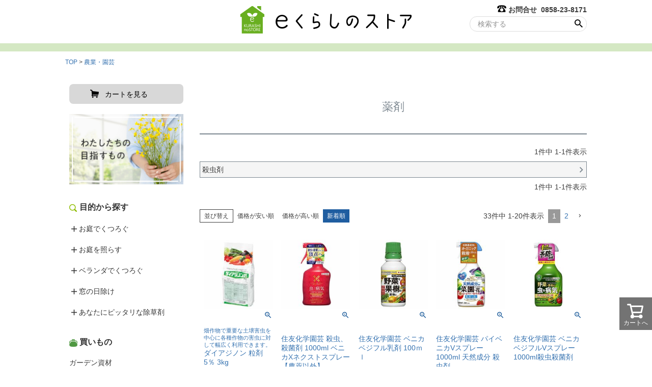

--- FILE ---
content_type: text/html;charset=UTF-8
request_url: https://www.inai.jp/c/gr74/gr79
body_size: 15272
content:
<!DOCTYPE html>
<html lang="ja"><head>
  <meta charset="UTF-8">
  
  <title>薬剤 | eくらしのストア</title>
  <meta name="viewport" content="width=device-width">


    <meta name="description" content="薬剤,eくらしのストア：ガーデニング・野菜づくり・園芸・農業用品のお買い物なら【eくらしのストア】へ。ガーデンベンチやウッドデッキなどエクステリアを豊富に取り揃え。初心者からプロまで幅広くご利用いただける薬剤・用土・肥料も多数取扱い！ベランダやお庭を彩る雑貨も。">
    <meta name="keywords" content="薬剤,eくらしのストア">
  
  <link rel="stylesheet" href="https://inai.itembox.design/system/fs_style.css?t=20251118042550">
  <link rel="stylesheet" href="https://inai.itembox.design/generate/theme1/fs_theme.css?t=20251118042550">
  <link rel="stylesheet" href="https://inai.itembox.design/generate/theme1/fs_original.css?t=20251118042550">
  
  <link rel="canonical" href="https://www.inai.jp/c/gr74/gr79">
  <link rel="next" href="https://www.inai.jp/c/gr74/gr79?page=2&sort=latest">
  
  
  
  <script>
    window._FS=window._FS||{};_FS.val={"tiktok":{"enabled":false,"pixelCode":null},"recaptcha":{"enabled":false,"siteKey":null},"clientInfo":{"memberId":"guest","fullName":"ゲスト","lastName":"","firstName":"ゲスト","nickName":"ゲスト","stageId":"","stageName":"","subscribedToNewsletter":"false","loggedIn":"false","totalPoints":"","activePoints":"","pendingPoints":"","purchasePointExpiration":"","specialPointExpiration":"","specialPoints":"","pointRate":"","companyName":"","membershipCardNo":"","wishlist":"","prefecture":""},"shopKey":"inai","device":"PC","cart":{"stayOnPage":false}};
  </script>
  
  <script src="/shop/js/webstore-nr.js?t=20251118042550"></script>
  <script src="/shop/js/webstore-vg.js?t=20251118042550"></script>
  
  
  
  
  
  
  
  
    <script type="text/javascript" >
      document.addEventListener('DOMContentLoaded', function() {
        _FS.CMATag('{"fs_member_id":"{@ member.id @}","fs_page_kind":"category","fs_category_url":"gr74+gr79"}')
      })
    </script>
  
  
  <!-- **OGPタグ（フリーパーツ）↓↓ -->
<meta property="og:title" content="薬剤 | eくらしのストア">
<meta property="og:type" content="">
<meta property="og:url" content="https://www.inai.jp/c/gr74/gr79">
<meta property="og:image" content="">
<meta property="og:site_name" content="eくらしのストア">
<meta property="og:description" content="薬剤,eくらしのストア：ガーデニング・野菜づくり・園芸・農業用品のお買い物なら【eくらしのストア】へ。ガーデンベンチやウッドデッキなどエクステリアを豊富に取り揃え。初心者からプロまで幅広くご利用いただける薬剤・用土・肥料も多数取扱い！ベランダやお庭を彩る雑貨も。">
<!-- **OGPタグ（フリーパーツ）↑↑ -->
<meta name="google-site-verification" content="D1l61M3meAv5NZi-B2BZHclkZcM36HDxwnCiQRILvwM" />
<!-- Global site tag (gtag.js) - Google Analytics -->
<script async src="https://www.googletagmanager.com/gtag/js?id=UA-138669840-1"></script>
<script>
  window.dataLayer = window.dataLayer || [];
  function gtag(){dataLayer.push(arguments);}
  gtag('js', new Date());

  gtag('config', 'UA-138669840-1');
</script>
<link rel="shortcut icon" href="https://inai.itembox.design/item/favicon.ico" />

<link href="https://fonts.googleapis.com/icon?family=Material+Icons" rel="stylesheet">

<link href="https://inai.itembox.design/item/common.css?t=20251118042550" rel="stylesheet">
<link href="https://inai.itembox.design/item/uikit.min.css?t=20251118042550" rel="stylesheet">
<link href="https://inai.itembox.design/item/style.css?t=20251118042550" rel="stylesheet">
<link href="https://inai.itembox.design/item/responsive.css?t=20251118042550" rel="stylesheet">

<script type="text/javascript" src="https://inai.itembox.design/item/jquery-1.6.min.js?t=20251118042550"></script>
<script type="text/javascript" src="https://inai.itembox.design/item/side.js?t=20251118042550"></script>
<script type="text/javascript" src="https://inai.itembox.design/item/jquery.min.js?t=20251118042550"></script>
<script type="text/javascript" src="https://inai.itembox.design/item/uikit.min.js?t=20251118042550"></script>
<script type="text/javascript" src="https://inai.itembox.design/item/uikit-icons.min.js?t=20251118042550"></script>



</head>
<body class="fs-body-category fs-body-category-gr79" id="fs_ProductCategory">

<div class="fs-l-page">
<header class="fs-l-header">
<div class="header_contents">
<div id="logo"><a href="https://www.inai.jp/"><img src="https://inai.itembox.design/item/logo.png?t=20251118042550"></a></div>
<!--お問合せtel ↓↓-->
<!-- **電話注文 ↓↓ -->
<div class="header_tel"><img src="https://inai.itembox.design/item/tel.png?t=20251118042550">&nbsp;お問合せ&nbsp;&nbsp;0858-23-8171</div>
<!-- **電話注文 ↑↑ -->
<!--お問合せtel ↑↑-->
<!--商品検索 ↓↓-->
<div class="header_search"><!-- **商品キーワード検索フォーム（フリーパーツ）↓↓ -->
<div class="fs-p-searchForm">
  <form action="/p/search" method="get">
    <span class="fs-p-searchForm__inputGroup fs-p-inputGroup">
      <input type="text" name="keyword" maxlength="1000" placeholder="検索する" class="fs-p-searchForm__input fs-p-inputGroup__input">
      <button type="submit" class="fs-p-searchForm__button fs-p-inputGroup__button">検索</button>
    </span>
  </form>
</div>

<script type="application/ld+json">
{
  "@context": "http://schema.org",
  "@type": "WebSite",
  "url": "https://www.inai.jp",
  "potentialAction": {
    "@type": "SearchAction",
    "target": "https://www.inai.jp/p/search?keyword={search_term_string}",
    "query-input": "required name=search_term_string"
  }
}
</script>
<!-- **商品キーワード検索フォーム（フリーパーツ）↑↑ --></div>
<!--商品検索 ↑↑-->

</div>
<!--ヘッダー-->
<header>
<nav class="uk-hidden@m" >
<ul class="uk-grid uk-grid-collapse uk-child-width-expand uk-text-center" uk-gird>
<li><a href="https://www.inai.jp/"><img src="https://inai.itembox.design/item/sp_menu_icon01.png?t=20251118042550" alt="ホーム"><span>ホーム</span></a></li>
<li style="padding: 8px 0; height: 80px;font-size: 11px;"><img src="https://inai.itembox.design/item/sp_menu_icon02.png?t=20251118042550" alt="読みもの"><span style="display: block; margin-top: 5px;">読みもの</span></li>
<!--<li><a href="#search-yomi"><img src="https://inai.itembox.design/item/sp_menu_icon02.png?t=20251118042550" alt="読みもの"><span>読みもの</span></a></li>-->
<li><a href="#search-scene"><img src="https://inai.itembox.design/item/sp_menu_icon03.png?t=20251118042550" alt="目的から探す"><span>目的から<br>探す</span></a></li>
<li><a href="#search-category"><img src="https://inai.itembox.design/item/sp_menu_icon04.png?t=20251118042550" alt="買いもの"><span>買いもの</span></a></li>
<li><a href="https://www.inai.jp/p/cart"><img src="https://inai.itembox.design/item/sp_menu_icon05.png?t=20251118042550" alt="カート"><span>カート</span></a></li>
<li><a href="#search-menu"><img src="https://inai.itembox.design/item/sp_menu_icon06.png?t=20251118042550" alt="メニュー"><span>メニュー</span></a></li>
</ul>
</nav><!--SPナビ-->
</header>
<!--ここまでヘッダー-->


<div class="contents-wrap">
 <div class="uk-container uk-padding-remove-horizontal uk-padding-remove-bottom uk-section-default">
  <div class="uk-padding uk-padding-remove-top uk-overflow-hidden">

<!--sidenavi-->
<div id="side-contents" class="uk-float-left">
<div>
 <section class="side-list-area" id="search-yomi">
  <div class="modal-wrap">
   <p class="modal-head"><a href="#">×<span>閉じる</span></a><img src="https://inai.itembox.design/item/sp_menu_icon02.png?t=20251118042550">読みもの</p>
	<div>
	<ul>
	<li class="stlink"><a href="#" target="_top">新着順に読む</a></li>
	<li class="stlink"><a href="#" target="_top">特集一覧</a></li>
	<li class="stlink"><a href="#" target="_top">ミニコラム一覧</a></li>
	<li class="stlink"><a href="#" target="_top">バックナンバー</a></li>
	</ul>
	</div>
</div>
</section>
						
<section class="side-list-area category" id="search-scene">
<div class="modal-wrap">
<p class="modal-head"><a href="#">×<span>閉じる</span></a><img src="https://inai.itembox.design/item/sp_menu_icon03.png?t=20251118042550">目的から探す</p>
	<div>
		<ul uk-accordion>		
			<li><a class="uk-accordion-title" href="#" >お庭でくつろぐ</a>
			<div class="uk-accordion-content">
				<a href="https://www.inai.jp/c/gr106/gr107" target="_top">すべて見る</a>
				<a href="https://www.inai.jp/c/gr106/gr107/gr111" target="_top">お庭の日除け</a>
				<a href="https://www.inai.jp/c/gr106/gr107/gr114" target="_top">くつろぎの空間作り</a>
				<a href="https://www.inai.jp/c/gr106/gr107/gr104" target="_top">団欒を楽しむ家具</a>
				<a href="https://www.inai.jp/c/gr106/gr107/gr117" target="_top">水で癒される</a>
			</div></li>
			<li><a class="uk-accordion-title" href="#" >お庭を照らす</a>
			<div class="uk-accordion-content">
				<a href="https://www.inai.jp/c/gr106/gr130" target="_top">すべて見る</a>
				<a href="https://www.inai.jp/c/gr106/gr130/gr135" target="_top">テーブルの上を照らす</a>
				<a href="https://www.inai.jp/c/gr106/gr130/gr129" target="_top">並べて照らす・足元を照らす</a>
				<a href="https://www.inai.jp/c/gr106/gr130/gr132" target="_top">吊るして照らす</a>
				<a href="https://www.inai.jp/c/gr106/gr130/gr138" target="_top">樹木や壁面を照らす</a>
			</div></li>
			<li><a class="uk-accordion-title" href="#" >ベランダでくつろぐ</a>
			<div class="uk-accordion-content">
				<a href="https://www.inai.jp/c/gr106/gr108" target="_top">すべて見る</a>
				<a href="https://www.inai.jp/c/gr106/gr108/gr109" target="_top">ゆったりリラックスする家具</a>
				<a href="https://www.inai.jp/c/gr106/gr108/gr133" target="_top">テーブルの上を照らす</a>
				<a href="https://www.inai.jp/c/gr106/gr108/gr120" target="_top">折りたたんで収納できる家具</a>
				<a href="https://www.inai.jp/c/gr106/gr108/gr125" target="_top">植物に癒されたい</a>
				<a href="https://www.inai.jp/c/gr106/gr108/gr116" target="_top">足元を心地よくする</a>
			</div></li>
                        <li><a class="uk-accordion-title" href="#" >窓の日除け</a>
			<div class="uk-accordion-content">
				<a href="https://www.inai.jp/c/gr106/gr121" target="_top">すべて見る</a>
				<a href="https://www.inai.jp/c/gr106/gr121/gr123" target="_top">しっかり遮光する</a>
			</div></li>
		</ul>
	</div>
</div>
</section>

<section class="side-list-area category" id="search-category">
<div class="modal-wrap">
<p class="modal-head"><a href="#">×<span>閉じる</span></a><img src="https://inai.itembox.design/item/sp_menu_icon04.png?t=20251118042550">買いもの</p>
	<div>
	
	<ul>
	<li class="stlink"><a href="https://www.inai.jp/c/gr9/gr12" target="_top">ガーデン資材</a></li>
	<li class="stlink"><a href="https://www.inai.jp/c/gr9/gr8" target="_top">ガーデンファニチャー・エクステリア</a></li>
	<li class="stlink"><a href="https://www.inai.jp/c/gr9/gr8/gr147" target="_top">ガーデンライト</a></li>
	<li class="stlink"><a href="https://www.inai.jp/c/gr9/gr8/gr143" target="_top">ウッドデッキ</a></li>
	<li class="stlink"><a href="https://www.inai.jp/c/gr9/gr8/gr140" target="_top">パラソル</a></li>
	<li class="stlink"><a href="https://www.inai.jp/c/gr9/gr8/gr10" target="_top">テーブル・ベンチ</a></li>
	<li class="stlink"><a href="https://www.inai.jp/c/gr9/gr8/gr7" target="_top">シェード・日よけ</a></li>
	<li class="stlink"><a href="https://www.inai.jp/c/gr9/gr43" target="_top">野菜づくり＆ガーデニング</a></li>
	<li class="stlink"><a href="https://www.inai.jp/c/gr74" target="_top">園芸・農業</a></li>
	<li class="stlink"><a href="https://www.inai.jp/c/gr9/gr23/gr32" target="_top">種まき・育苗</a></li>
	<li class="stlink"><a href="https://www.inai.jp/c/gr9/gr12/gr20" target="_top">鉢・プランター</a></li>
	<li class="stlink"><a href="https://www.inai.jp/c/gr74/gr79" target="_top">薬剤</a></li>
	<li class="stlink"><a href="https://www.inai.jp/c/gr74/gr77" target="_top">除草剤</a></li>
	<li class="stlink"><a href="https://www.inai.jp/c/gr9/gr45/gr48" target="_top">用土</a></li>
	<li class="stlink"><a href="https://www.inai.jp/c/gr9/gr45/gr46" target="_top">肥料</a></li>
	<!--<li class="stlink"><a href="https://www.inai.jp/c/gr9/gr23" target="_top">春の園芸</a></li>
	<li class="stlink"><a href="https://www.inai.jp/c/gr74/gr76" target="_top">春の土作り</a></li>-->
	</ul>	
	
	
		<!--<ul uk-accordion >		
			<li><a class="uk-accordion-title" href="#" >園芸・植栽</a>
			<div class="uk-accordion-content">
				<a href="https://www.inai.jp/c/gr9" target="_top">すべて見る</a>
				<a href="https://www.inai.jp/c/gr9/gr8" target="_top">ガーデンファニチャー・エクステリア</a>
				<a href="https://www.inai.jp/c/gr9/gr12" target="_top">ガーデン資材</a>
				<a href="https://www.inai.jp/c/gr9/gr23" target="_top">春の園芸</a>
				<a href="https://www.inai.jp/c/gr9/gr45" target="_top">用土・肥料・薬剤</a>
				<a href="https://www.inai.jp/c/gr9/gr43" target="_top">野菜づくり＆ガーデニング</a>
			</div>
			</li>
			<li><a class="uk-accordion-title" href="#" >農業・園芸</a>
			<div class="uk-accordion-content">
				<a href="https://www.inai.jp/c/gr74" target="_top">すべて見る</a>
				<a href="https://www.inai.jp/c/gr74/gr78" target="_top">土農具</a>
				<a href="https://www.inai.jp/c/gr74/gr76" target="_top">春の土作り</a>
				<a href="https://www.inai.jp/c/gr74/gr81" target="_top">用土・肥料・プランター</a>
				<a href="https://www.inai.jp/c/gr74/gr75" target="_top">種まき・育苗</a>
				<a href="https://www.inai.jp/c/gr74/gr79" target="_top">薬剤</a>
				<a href="https://www.inai.jp/c/gr74/gr77" target="_top">除草剤</a>
			</div>
			</li>
		</ul>-->
		
	</div>
</div>
</section>

<section class="side-list-area category" id="search-menu">
<div class="modal-wrap modal-menu">
<p class="modal-head modal-menu-btn"><a href="#">×<span>閉じる</span></a></p>
	<div>
<!-- **商品キーワード検索フォーム（フリーパーツ）↓↓ -->
<div class="fs-p-searchForm">
  <form action="/p/search" method="get">
    <span class="fs-p-searchForm__inputGroup fs-p-inputGroup">
      <input type="text" name="keyword" maxlength="1000" placeholder="検索する" class="fs-p-searchForm__input fs-p-inputGroup__input">
      <button type="submit" class="fs-p-searchForm__button fs-p-inputGroup__button">検索</button>
    </span>
  </form>
</div>

<script type="application/ld+json">
{
  "@context": "http://schema.org",
  "@type": "WebSite",
  "url": "https://www.inai.jp",
  "potentialAction": {
    "@type": "SearchAction",
    "target": "https://www.inai.jp/p/search?keyword={search_term_string}",
    "query-input": "required name=search_term_string"
  }
}
</script>
<!-- **商品キーワード検索フォーム（フリーパーツ）↑↑ -->
<!--<p class="modal-menu-ttl"><img src="https://inai.itembox.design/item/sp_menu_icon02.png?t=20251118042550">読みもの</p>
	<ul>
	<li class="stlink"><a href="#" target="_top">新着順に読む</a></li>
	<li class="stlink"><a href="#" target="_top">特集一覧</a></li>
	<li class="stlink"><a href="#" target="_top">ミニコラム一覧</a></li>
	<li class="stlink"><a href="#" target="_top">バックナンバー</a></li>
	</ul>-->
	
<p class="modal-menu-ttl"><img src="https://inai.itembox.design/item/sp_menu_icon03.png?t=20251118042550">目的から探す</p>
		<ul uk-accordion>		
			<li><a class="uk-accordion-title" href="#" >お庭でくつろぐ</a>
			<div class="uk-accordion-content">
				<a href="https://www.inai.jp/c/gr106/gr107" target="_top">すべて見る</a>
				<a href="https://www.inai.jp/c/gr106/gr107/gr111" target="_top">お庭の日除け</a>
				<a href="https://www.inai.jp/c/gr106/gr107/gr114" target="_top">くつろぎの空間作り</a>
				<a href="https://www.inai.jp/c/gr106/gr107/gr104" target="_top">団欒を楽しむ家具</a>
				<a href="https://www.inai.jp/c/gr106/gr107/gr117" target="_top">水で癒される</a>
			</div></li>
			<li><a class="uk-accordion-title" href="#" >お庭を照らす</a>
			<div class="uk-accordion-content">
				<a href="https://www.inai.jp/c/gr106/gr130" target="_top">すべて見る</a>
				<a href="https://www.inai.jp/c/gr106/gr130/gr135" target="_top">テーブルの上を照らす</a>
				<a href="https://www.inai.jp/c/gr106/gr130/gr129" target="_top">並べて照らす・足元を照らす</a>
				<a href="https://www.inai.jp/c/gr106/gr130/gr132" target="_top">吊るして照らす</a>
				<a href="https://www.inai.jp/c/gr106/gr130/gr138" target="_top">樹木や壁面を照らす</a>
			</div></li>
			<li><a class="uk-accordion-title" href="#" >ベランダでくつろぐ</a>
			<div class="uk-accordion-content">
				<a href="https://www.inai.jp/c/gr106/gr108" target="_top">すべて見る</a>
				<a href="https://www.inai.jp/c/gr106/gr108/gr109" target="_top">ゆったりリラックスする家具</a>
				<a href="https://www.inai.jp/c/gr106/gr108/gr133" target="_top">テーブルの上を照らす</a>
				<a href="https://www.inai.jp/c/gr106/gr108/gr120" target="_top">折りたたんで収納できる家具</a>
				<a href="https://www.inai.jp/c/gr106/gr108/gr125" target="_top">植物に癒されたい</a>
				<a href="https://www.inai.jp/c/gr106/gr108/gr116" target="_top">足元を心地よくする</a>
			</div></li>
                        <li><a class="uk-accordion-title" href="#" >窓の日除け</a>
			<div class="uk-accordion-content">
				<a href="https://www.inai.jp/c/gr106/gr121" target="_top">すべて見る</a>
				<a href="https://www.inai.jp/c/gr106/gr121/gr123" target="_top">しっかり遮光する</a>
			</div></li>

		</ul>
	
<p class="modal-menu-ttl"><img src="https://inai.itembox.design/item/sp_menu_icon04.png?t=20251118042550">買いもの</p>
	<ul>
	<li class="stlink"><a href="https://www.inai.jp/c/gr9/gr12" target="_top">ガーデン資材</a></li>
	<li class="stlink"><a href="https://www.inai.jp/c/gr9/gr8" target="_top">ガーデンファニチャー・エクステリア</a></li>
	<li class="stlink"><a href="https://www.inai.jp/c/gr9/gr8/gr147" target="_top">ガーデンライト</a></li>
	<li class="stlink"><a href="https://www.inai.jp/c/gr9/gr8/gr143" target="_top">ウッドデッキ</a></li>
	<li class="stlink"><a href="https://www.inai.jp/c/gr9/gr8/gr140" target="_top">パラソル</a></li>
	<li class="stlink"><a href="https://www.inai.jp/c/gr9/gr8/gr10" target="_top">テーブル・ベンチ</a></li>
	<li class="stlink"><a href="https://www.inai.jp/c/gr9/gr8/gr7" target="_top">シェード・日よけ</a></li>
	<li class="stlink"><a href="https://www.inai.jp/c/gr9/gr43" target="_top">野菜づくり＆ガーデニング</a></li>
	<li class="stlink"><a href="https://www.inai.jp/c/gr74" target="_top">園芸・農業</a></li>
	<li class="stlink"><a href="https://www.inai.jp/c/gr9/gr23/gr32" target="_top">種まき・育苗</a></li>
	<li class="stlink"><a href="https://www.inai.jp/c/gr9/gr12/gr20" target="_top">鉢・プランター</a></li>
	<li class="stlink"><a href="https://www.inai.jp/c/gr74/gr79" target="_top">薬剤</a></li>
	<li class="stlink"><a href="https://www.inai.jp/c/gr74/gr77" target="_top">除草剤</a></li>
	<li class="stlink"><a href="https://www.inai.jp/c/gr9/gr45/gr48" target="_top">用土</a></li>
	<li class="stlink"><a href="https://www.inai.jp/c/gr9/gr45/gr46" target="_top">肥料</a></li>
	<!--<li class="stlink"><a href="https://www.inai.jp/c/gr9/gr23" target="_top">春の園芸</a></li>
	<li class="stlink"><a href="https://www.inai.jp/c/gr74/gr76" target="_top">春の土作り</a></li>-->
	</ul>	
		<!--<ul uk-accordion >		
			<li><a class="uk-accordion-title" href="#" >園芸・植栽</a>
			<div class="uk-accordion-content">
				<a href="https://www.inai.jp/c/gr9" target="_top">すべて見る</a>
				<a href="https://www.inai.jp/c/gr9/gr8" target="_top">ガーデンファニチャー・エクステリア</a>
				<a href="https://www.inai.jp/c/gr9/gr12" target="_top">ガーデン資材</a>
				<a href="https://www.inai.jp/c/gr9/gr23" target="_top">春の園芸</a>
				<a href="https://www.inai.jp/c/gr9/gr45" target="_top">用土・肥料・薬剤</a>
				<a href="https://www.inai.jp/c/gr9/gr43" target="_top">野菜づくり＆ガーデニング</a>
			</div>
			</li>
			<li><a class="uk-accordion-title" href="#" >農業・園芸</a>
			<div class="uk-accordion-content">
				<a href="https://www.inai.jp/c/gr74" target="_top">すべて見る</a>
				<a href="https://www.inai.jp/c/gr74/gr78" target="_top">土農具</a>
				<a href="https://www.inai.jp/c/gr74/gr76" target="_top">春の土作り</a>
				<a href="https://www.inai.jp/c/gr74/gr81" target="_top">用土・肥料・プランター</a>
				<a href="https://www.inai.jp/c/gr74/gr75" target="_top">種まき・育苗</a>
				<a href="https://www.inai.jp/c/gr74/gr79" target="_top">薬剤</a>
				<a href="https://www.inai.jp/c/gr74/gr77" target="_top">除草剤</a>
			</div>
			</li>
		</ul>-->
<p class="modal-menu-ttl">ご案内</p>
	<ul>
	<li class="stlink"><a href="https://www.inai.jp/f/about" target="_top"><img src="https://inai.itembox.design/item/side_info00.png?t=20251118042550">私たちについて</a></li>
	<li class="stlink"><a href="https://www.inai.jp/f/guide" target="_top"><img src="https://inai.itembox.design/item/side_info01.png?t=20251118042550">ご利用ガイド</a></li>
	<li class="stlink"><a href="https://www.inai.jp/p/login" target="_top"><img src="https://inai.itembox.design/item/side_info02.png?t=20251118042550">会員ログイン</a></li>
	<li class="stlink"><a href="https://www.inai.jp/p/newsletter/subscribe" target="_top"><img src="https://inai.itembox.design/item/side_info03.png?t=20251118042550">メルマガ</a></li>
	</ul>
<p class="sp_menu_bnrarea"><img src="https://inai.itembox.design/item/contact.gif?t=20251118042550"><br>
<img src="https://inai.itembox.design/item/shippingfee.gif?t=20251118042550"><br>
<a href="http://www.inai-hc.co.jp/shop/index.html"><img src="https://inai.itembox.design/item/side_bnr_shop.jpg?t=20251118042550"></a>
</p>
<p class="btn_close"><a href="#">× 閉じる</a></p>
	</div>




</div>
</section>





</div><!--side-contents-->
</div>
<!--ここまでsidenavi-->


  </div>
 </div>
</div><!--contents-wrap-->
<!--ここまで下部パーツ-->



<script>
var ua = navigator.userAgent;
var pc_flag = true;
if (ua.indexOf('iPhone') > 0 || ua.indexOf('iPod') > 0 || ua.indexOf('Android') > 0 && ua.indexOf('Mobile') > 0) {
	pc_flag = false;
}
module.exports = {
    data: function() {
        return {
        }
    },
	computed:{
		pc_header:function(){
			if (pc_flag) {return true;}else{return false;}
		},
		sp_header:function(){
			if(!pc_flag) {return true;}
		}
	}
}                           
</script>
<div class="header_contents_sp">
<div id="logo"><a href="https://www.inai.jp/"><img src="https://inai.itembox.design/item/logo.png?t=20251118042550"></a></div>
</div>
<style>
 .bnr_notes_sp {display: block;}
 .bnr_notes_pc {display: none;}
@media screen and (min-width: 1024px) {
 .bnr_notes_sp {display: none;}
 .bnr_notes_pc {display: block;}
}
</style>
<div style="text-align:left; margin:10px auto; padding:8px 10px;font-size:13px; background:#d4e8c3;">
<p style="max-width: 1020px;margin: 0 auto;padding: 0;line-height: 1.3;">

<!--GW文言ここから <span style="font-weight: bold">◆GW期間中の営業につきまして</span><br>
4月29日(金)から5月8日(日)のGW期間中におきましては、<br>
一部の商品(アルインコ・ドウシシャ製品などメーカー直送品を含む)で商品のお届けが遅くなる場合がございます。予めご了承ください。<br>
<br>
なお、注文のお申し込み、お問合せメールの受信はお受けしております。<br>
何卒よろしくお願い申し上げます。GW文言ここまで-->

<!--<span style="font-weight: bold">■年末年始休業期間のご案内</span><br>
<span style="font-weight: bold">2022年12月30日（金）～2023年1月3日（火）</span><br>
なお、休業期間中につきましては代表電話番号ともに繋がらない状態となります。<br>
休業期間中に頂きましたメールでのお問い合わせに関しましては、1月4日（水）以降に順次回答させていただきます。<br>
<br>
ご迷惑をおかけいたしますが、何卒ご理解賜りますよう、よろしくお願い申し上げます。-->


<!--文言end-->
<!--<span style="font-weight: bold">■天候不良に伴う荷物のお届けについて（1/30現在）</span><br>
大雪の影響により荷物のお届けの停止・遅れが生じております。<br>
お客さまにはご不便をおかけしますが、ご了承いただきますよう宜しくお願い申し上げます。
（佐川急便　<a href="https://www2.sagawa-exp.co.jp/information/list/" target="_blank">https://www2.sagawa-exp.co.jp/information/list/</a>）-->

</p>
</div>

<!--<div style="margin:0 auto;max-width:950px;"><img src="https://inai.itembox.design/item/171_2020_21_osirase_r.jpg" class="bnr_notes_pc"><img src="https://inai.itembox.design/item/171_2020_21_osirase_sp.jpg" class="bnr_notes_sp"></div>-->

<div id="header_topics">
<!-- **サイト告知（フリーパーツ）↓↓ 
<div class="fs-p-messageBoard">
  <strong class="fs-p-messageBoard__heading">◆お盆期間中の営業につきまして</strong>
  <div class="fs-p-messageBoard__content" style="text-align:left">
いつもご利用いただきありがとうございます。当店では以下の期間中を休業とさせていただきます。<br>
<br>
<span style="color:#FF0033">2019年8月14日（水）～18日（日） 休業</span><br>
2019年8月19日（月）～ 通常営業<br>
<br>
ご注文に関しましては24時間お受け致しております。休業期間中のご注文受付・メール対応は順次翌営業日の対応となります。<br>
商品によりましてはご対応に通常よりお時間を頂きますことを予めご了承下さいますようお願い申し上げます。<br>
お客様にはご迷惑をお掛けしますが何卒ご了承くださいますようお願い申し上げます。
  </div>
</div>
<!-- **サイト告知（フリーパーツ）↑↑ -->
<p class="topics01"><a href="https://www.inai.jp/c/gr106"><img src="https://inai.itembox.design/item/h_topics_01.jpg?t=20251118042550"></a></p>
<p><a href="https://www.inai.jp/c/gr74"><img src="https://inai.itembox.design/item/h_topics_02.jpg?t=20251118042550"></a></p>
</div>
</header>
<!-- **パンくずリストパーツ （システムパーツ） ↓↓ -->
<nav class="fs-c-breadcrumb">
<ol class="fs-c-breadcrumb__list">
<li class="fs-c-breadcrumb__listItem">
<a href="/">TOP</a>
</li>
<li class="fs-c-breadcrumb__listItem">
<a href="/c/gr74">農業・園芸</a>
</li>
<li class="fs-c-breadcrumb__listItem">
薬剤
</li>
</ol>
</nav>
<!-- **パンくずリストパーツ （システムパーツ） ↑↑ -->
<main class="fs-l-main"><div id="fs-page-error-container" class="fs-c-panelContainer">
  
  
</div>
<!-- **ドロワーメニュー制御用隠しチェックボックス（フリーパーツ） ↓↓ -->
<input type="checkbox" name="ctrlDrawer" value="" style="display:none;" id="fs_p_ctrlDrawer" class="fs-p-ctrlDrawer">
<!-- **ドロワーメニュー制御用隠しチェックボックス（フリーパーツ） ↑↑ -->
<aside class="fs-p-drawer fs-l-sideArea">
<!-- **ドロワーメニュー上部 （フリーパーツ） ↓↓ -->
<div class="fs-p-drawer__buttonContainer">
  <label for="fs_p_ctrlDrawer" class="fs-p-drawer__button fs-p-drawerButton fs-p-drawerButton--close">
    <i class="fs-p-drawerButton__icon fs-icon--close"></i>
    <span class="fs-p-drawerButton__label">close</span>
  </label>
</div>
<!-- **ドロワーメニュー上部 （フリーパーツ）↑↑ -->
<div id="side_cartbtn"><a href="https://www.inai.jp/p/cart">カートを見る</a></div>
<ul class="fs-p-sideMenu fs-pt-menu fs-pt-menu--lv1">
<p class="vcf"><a href="https://www.inai.jp/f/about"><img src="https://inai.itembox.design/item/side_bnr_01.jpg?t=20251118042550" alt="私たちが目指すもの"></a></p>
<!--<ul class="fs-pt-menu__submenu fs-pt-menu--lv2">
<p class="ttl"><img src="https://inai.itembox.design/item/side_column.png?t=20251118042550">&nbsp;読みもの</p>
<li class="fs-pt-menu__item fs-pt-menu__item--lv2 fs-pt_menu__item--gr50">
<span class="fs-pt-menu__heading">
<a href="#" class="fs-pt-menu__link fs-pt-menu__link--lv2">新着順に読む</a>
</span>
</li>
<li class="fs-pt-menu__item fs-pt-menu__item--lv2 fs-pt_menu__item--gr50 list_mt0">
<span class="fs-pt-menu__heading">
<a href="#" class="fs-pt-menu__link fs-pt-menu__link--lv2">特集一覧</a>
</span>
</li>
<li class="fs-pt-menu__item fs-pt-menu__item--lv2 fs-pt_menu__item--gr50 list_mt0">
<span class="fs-pt-menu__heading">
<a href="#" class="fs-pt-menu__link fs-pt-menu__link--lv2">ミニコラム一覧</a>
</span>
</li>
<li class="fs-pt-menu__item fs-pt-menu__item--lv2 fs-pt_menu__item--gr50 list_mt0">
<span class="fs-pt-menu__heading">
<a href="#" class="fs-pt-menu__link fs-pt-menu__link--lv2">バックナンバー</a>
</span>
</li>

</ul>-->
</ul>
<h2 class="title"><img src="https://inai.itembox.design/item/side_search.png?t=20251118042550" width="16">&nbsp;目的から探す</h2>
<div class="wrap fs-p-sideMenu">
<h3 class="open_h3 btn"><span></span>お庭でくつろぐ</h3>
<ul class="info open fs-pt-menu__submenu fs-pt-menu--lv2">
<li class="fs-pt-menu__link"><span class="fs-pt-menu__heading"><a href="https://www.inai.jp/c/gr106/gr107" class="fs-pt-menu__link fs-pt-menu__link--lv2">すべて見る</a></span></li>
<li class="fs-pt-menu__link"><span class="fs-pt-menu__heading"><a href="https://www.inai.jp/c/gr106/gr107/gr111" class="fs-pt-menu__link fs-pt-menu__link--lv2">お庭の日除け</a></span></li>
<li class="fs-pt-menu__link"><span class="fs-pt-menu__heading"><a href="https://www.inai.jp/c/gr106/gr107/gr114" class="fs-pt-menu__link fs-pt-menu__link--lv2">くつろぎの空間作り</a></span></li>
<li class="fs-pt-menu__link"><span class="fs-pt-menu__heading"><a href="https://www.inai.jp/c/gr106/gr107/gr104" class="fs-pt-menu__link fs-pt-menu__link--lv2">団欒を楽しむ家具</a></span></li>
<li class="fs-pt-menu__link"><span class="fs-pt-menu__heading"><a href="https://www.inai.jp/c/gr106/gr107/gr117" class="fs-pt-menu__link fs-pt-menu__link--lv2">水で癒される</a></span></li>
</ul>
<h3 class="open_h3 btn"><span></span>お庭を照らす</h3>
<ul class="info open fs-pt-menu__submenu fs-pt-menu--lv2">
<li class="fs-pt-menu__link"><span class="fs-pt-menu__heading"><a href="https://www.inai.jp/c/gr106/gr130" class="fs-pt-menu__link fs-pt-menu__link--lv2">すべて見る</a></span></li>
<li class="fs-pt-menu__link"><span class="fs-pt-menu__heading"><a href="https://www.inai.jp/c/gr106/gr130/gr135" class="fs-pt-menu__link fs-pt-menu__link--lv2">テーブルの上を照らす</a></span></li>
<li class="fs-pt-menu__link"><span class="fs-pt-menu__heading"><a href="https://www.inai.jp/c/gr106/gr130/gr129" class="fs-pt-menu__link fs-pt-menu__link--lv2">並べて照らす・足元を照らす</a></span></li>
<li class="fs-pt-menu__link"><span class="fs-pt-menu__heading"><a href="https://www.inai.jp/c/gr106/gr130/gr132" class="fs-pt-menu__link fs-pt-menu__link--lv2">吊るして照らす</a></span></li>
<li class="fs-pt-menu__link"><span class="fs-pt-menu__heading"><a href="https://www.inai.jp/c/gr106/gr130/gr138" class="fs-pt-menu__link fs-pt-menu__link--lv2">樹木や壁面を照らす</a></span></li>
</ul>
<h3 class="open_h3 btn"><span></span>ベランダでくつろぐ</h3>
<ul class="info open fs-pt-menu__submenu fs-pt-menu--lv2">
<li class="fs-pt-menu__link"><span class="fs-pt-menu__heading"><a href="https://www.inai.jp/c/gr106/gr108" class="fs-pt-menu__link fs-pt-menu__link--lv2">すべて見る</a></span></li>
<li class="fs-pt-menu__link"><span class="fs-pt-menu__heading"><a href="https://www.inai.jp/c/gr106/gr108/gr109" class="fs-pt-menu__link fs-pt-menu__link--lv2">ゆったりリラックスする家具</a></span></li>
<li class="fs-pt-menu__link"><span class="fs-pt-menu__heading"><a href="https://www.inai.jp/c/gr106/gr108/gr133" class="fs-pt-menu__link fs-pt-menu__link--lv2">テーブルの上を照らす</a></span></li>
<li class="fs-pt-menu__link"><span class="fs-pt-menu__heading"><a href="https://www.inai.jp/c/gr106/gr108/gr120" class="fs-pt-menu__link fs-pt-menu__link--lv2">折りたたんで収納できる家具</a></span></li>
<li class="fs-pt-menu__link"><span class="fs-pt-menu__heading"><a href="https://www.inai.jp/c/gr106/gr108/gr125" class="fs-pt-menu__link fs-pt-menu__link--lv2">植物に癒されたい</a></span></li>
<li class="fs-pt-menu__link"><span class="fs-pt-menu__heading"><a href="https://www.inai.jp/c/gr106/gr108/gr116" class="fs-pt-menu__link fs-pt-menu__link--lv2">足元を心地よくする</a></span></li>
</ul>
<h3 class="open_h3 btn"><span></span>窓の日除け</h3>
<ul class="info open fs-pt-menu__submenu fs-pt-menu--lv2">
<li class="fs-pt-menu__link"><span class="fs-pt-menu__heading"><a href="https://www.inai.jp/c/gr106/gr121" class="fs-pt-menu__link fs-pt-menu__link--lv2">すべて見る</a></span></li>
<li class="fs-pt-menu__link"><span class="fs-pt-menu__heading"><a href="https://www.inai.jp/c/gr106/gr121/gr123" class="fs-pt-menu__link fs-pt-menu__link--lv2">しっかり遮光する</a></span></li>
</ul>

<h3 class="open_h3 btn"><span>あなたにピッタリな除草剤</span></h3>
<ul class="info open fs-pt-menu__submenu fs-pt-menu--lv2">
<li class="fs-pt-menu__link"><span class="fs-pt-menu__heading"><a href="https://www.inai.jp/c/gr154" class="fs-pt-menu__link fs-pt-menu__link--lv2">すべて見る</a></span></li>
<li class="fs-pt-menu__link"><span class="fs-pt-menu__heading"><a href="https://www.inai.jp/c/gr154/gr183" class="fs-pt-menu__link fs-pt-menu__link--lv2">芝用除草剤、コケ駆除剤</a></span></li>
<li class="fs-pt-menu__link"><span class="fs-pt-menu__heading"><a href="https://www.inai.jp/c/gr154/gr180" class="fs-pt-menu__link fs-pt-menu__link--lv2">早く効く除草剤</a></span></li>
<li class="fs-pt-menu__link"><span class="fs-pt-menu__heading"><a href="https://www.inai.jp/c/gr154/gr177" class="fs-pt-menu__link fs-pt-menu__link--lv2">長く効く除草剤</a></span></li>
<li class="fs-pt-menu__link"><span class="fs-pt-menu__heading"><a href="https://www.inai.jp/c/gr154/gr166" class="fs-pt-menu__link fs-pt-menu__link--lv2">雑草の種類から探す</a></span></li>
<li class="fs-pt-menu__link"><span class="fs-pt-menu__heading"><a href="https://www.inai.jp/c/gr154/gr155" class="fs-pt-menu__link fs-pt-menu__link--lv2">除草場所から探す</a></span></li>
</ul>

<!--<h3 class="open_h3 btn"><span>土づくり</span></h3>
<ul class="info open fs-pt-menu__submenu fs-pt-menu--lv2">
<li class="fs-pt-menu__link"><span class="fs-pt-menu__heading"><a href="https://www.inai.jp/c/gr195" class="fs-pt-menu__link fs-pt-menu__link--lv2">すべて見る</a></span></li>
<li class="fs-pt-menu__link"><span class="fs-pt-menu__heading"><a href="https://www.inai.jp/c/gr195/gr217" class="fs-pt-menu__link fs-pt-menu__link--lv2">一般的な土づくり</a></span></li>
<li class="fs-pt-menu__link"><span class="fs-pt-menu__heading"><a href="https://www.inai.jp/c/gr195/gr223" class="fs-pt-menu__link fs-pt-menu__link--lv2">もっと簡単な土づくり</a></span></li>
<li class="fs-pt-menu__link"><span class="fs-pt-menu__heading"><a href="https://www.inai.jp/c/gr195/gr196" class="fs-pt-menu__link fs-pt-menu__link--lv2">土の基礎知識</a></span></li>
</ul>-->

</div>


<h2 class="title"><img src="https://inai.itembox.design/item/side_shopping.png?t=20251118042550" width="16">&nbsp;買いもの</h2>
<div class="wrap fs-p-sideMenu">
<p><a href="https://www.inai.jp/c/gr9/gr12	">ガーデン資材</a></p>
<p><a href="https://www.inai.jp/c/gr9/gr8">ガーデンファニチャー・エクステリア</a></p>
<p><a href="https://www.inai.jp/c/gr9/gr8/gr147">ガーデンライト</a></p>
<p><a href="https://www.inai.jp/c/gr9/gr8/gr143">ウッドデッキ</a></p>
<p><a href="https://www.inai.jp/c/gr9/gr8/gr140">パラソル</a></p>
<p><a href="https://www.inai.jp/c/gr9/gr8/gr10">テーブル・ベンチ</a></p>
<p><a href="https://www.inai.jp/c/gr9/gr8/gr7">シェード・日よけ</a></p>
<p><a href="https://www.inai.jp/c/gr9/gr43">野菜づくり＆ガーデニング</a></p>
<p><a href="https://www.inai.jp/c/gr74">園芸・農業</a></p>
<p><a href="https://www.inai.jp/c/gr9/gr23/gr32">種まき・育苗</a></p>
<p><a href="https://www.inai.jp/c/gr9/gr12/gr20">鉢・プランター</a></p>
<p><a href="https://www.inai.jp/c/gr74/gr79">薬剤</a></p>
<p><a href="https://www.inai.jp/c/gr74/gr77">除草剤</a></p>
<p><a href="https://www.inai.jp/c/gr9/gr45/gr48">用土</a></p>
<p><a href="https://www.inai.jp/c/gr9/gr45/gr46">肥料</a></p>
<!--<p><a href="https://www.inai.jp/c/gr9/gr23">春の園芸</a></p>
<p><a href="https://www.inai.jp/c/gr74/gr76">春の土作り</a></p>-->


<!--<h3 class="open_h3 btn"><span></span>園芸・植栽</h3>
<ul class="info open fs-pt-menu__submenu fs-pt-menu--lv2">
<li class="fs-pt-menu__link"><span class="fs-pt-menu__heading"><a href="https://www.inai.jp/c/gr9" class="fs-pt-menu__link fs-pt-menu__link--lv2">すべて見る</a></span></li>
<li class="fs-pt-menu__link"><span class="fs-pt-menu__heading"><a href="https://www.inai.jp/c/gr9/gr8" class="fs-pt-menu__link fs-pt-menu__link--lv2">ガーデンファニチャー・エクステリア</a></span></li>
<li class="fs-pt-menu__link"><span class="fs-pt-menu__heading"><a href="https://www.inai.jp/c/gr9/gr12" class="fs-pt-menu__link fs-pt-menu__link--lv2">ガーデン資材</a></span></li>
<li class="fs-pt-menu__link"><span class="fs-pt-menu__heading"><a href="https://www.inai.jp/c/gr9/gr23" class="fs-pt-menu__link fs-pt-menu__link--lv2">春の園芸</a></span></li>
<li class="fs-pt-menu__link"><span class="fs-pt-menu__heading"><a href="https://www.inai.jp/c/gr9/gr45" class="fs-pt-menu__link fs-pt-menu__link--lv2">用土・肥料・薬剤</a></span></li>
<li class="fs-pt-menu__link"><span class="fs-pt-menu__heading"><a href="https://www.inai.jp/c/gr9/gr43" class="fs-pt-menu__link fs-pt-menu__link--lv2">野菜づくり＆ガーデニング</a></span></li>
</ul>
<h3 class="open_h3 btn"><span></span>農業・園芸</h3>
<ul class="info open fs-pt-menu__submenu fs-pt-menu--lv2">
<li class="fs-pt-menu__link"><span class="fs-pt-menu__heading"><a href="https://www.inai.jp/c/gr74" class="fs-pt-menu__link fs-pt-menu__link--lv2">すべて見る</a></span></li>
<li class="fs-pt-menu__link"><span class="fs-pt-menu__heading"><a href="https://www.inai.jp/c/gr74/gr78" class="fs-pt-menu__link fs-pt-menu__link--lv2">土農具</a></span></li>
<li class="fs-pt-menu__link"><span class="fs-pt-menu__heading"><a href="https://www.inai.jp/c/gr74/gr76" class="fs-pt-menu__link fs-pt-menu__link--lv2">春の土作り</a></span></li>
<li class="fs-pt-menu__link"><span class="fs-pt-menu__heading"><a href="https://www.inai.jp/c/gr74/gr81" class="fs-pt-menu__link fs-pt-menu__link--lv2">用土・肥料・プランター</a></span></li>
<li class="fs-pt-menu__link"><span class="fs-pt-menu__heading"><a href="https://www.inai.jp/c/gr74/gr75" class="fs-pt-menu__link fs-pt-menu__link--lv2">種まき・育苗</a></span></li>
<li class="fs-pt-menu__link"><span class="fs-pt-menu__heading"><a href="https://www.inai.jp/c/gr74/gr79" class="fs-pt-menu__link fs-pt-menu__link--lv2">薬剤</a></span></li>
<li class="fs-pt-menu__link"><span class="fs-pt-menu__heading"><a href="https://www.inai.jp/c/gr74/gr77" class="fs-pt-menu__link fs-pt-menu__link--lv2">除草剤</a></span></li>
</ul>-->


</div>

<div id="side_guide">
<h2 class="title">ご案内</h2>
<ul class="fs-p-sideMenu fs-pt-menu fs-pt-menu--lv1">
<li class="fs-pt-menu__item fs-pt-menu__item--lv1 fs-pt_menu__item--gr51">
<span class="fs-pt-menu__heading fs-pt-menu__heading--lv1">
<a href="https://www.inai.jp/f/about" class="fs-pt-menu__link fs-pt-menu__link--lv1"><img src="https://inai.itembox.design/item/side_info00.png?t=20251118042550">　私たちについて</a>
</span>
</li>
<li class="fs-pt-menu__item fs-pt-menu__item--lv1 fs-pt_menu__item--gr51">
<span class="fs-pt-menu__heading fs-pt-menu__heading--lv1">
<a href="https://www.inai.jp/f/guide" class="fs-pt-menu__link fs-pt-menu__link--lv1"><img src="https://inai.itembox.design/item/side_info01.png?t=20251118042550">　ご利用ガイド</a>
</span>
</li>
<li class="fs-pt-menu__item fs-pt-menu__item--lv1 fs-pt_menu__item--gr51">
<span class="fs-pt-menu__heading fs-pt-menu__heading--lv1">
<a href="https://www.inai.jp/p/login" class="fs-pt-menu__link fs-pt-menu__link--lv1"><img src="https://inai.itembox.design/item/side_info02.png?t=20251118042550">　会員ログイン</a>
</span>
</li>
<li class="fs-pt-menu__item fs-pt-menu__item--lv1 fs-pt_menu__item--gr51">
<span class="fs-pt-menu__heading fs-pt-menu__heading--lv1">
<a href="https://www.inai.jp/p/newsletter/subscribe" class="fs-pt-menu__link fs-pt-menu__link--lv1"><img src="https://inai.itembox.design/item/side_info03.png?t=20251118042550">　メルマガ登録</a>
</span>
</li>
</ul>
</div>
<div id="side_bnrarea">
<p><img src="https://inai.itembox.design/item/contact.gif?t=20251118042550"></p>
<p><img src="https://inai.itembox.design/item/shippingfee.gif?t=20251118042550"></p>
<p><a href="http://www.inai-hc.co.jp/shop/index.html"><img src="https://inai.itembox.design/item/side_bnr_shop.jpg?t=20251118042550"></a></p>
</div>

</aside>

<section class="fs-l-pageMain"><!-- **ページ見出し（フリーパーツ）↓↓ -->
<h1 class="fs-c-heading fs-c-heading--page">薬剤</h1>
<!-- **ページ見出し（フリーパーツ）↑↑ -->







<!-- **商品グループ表示（システムパーツ）↓↓ -->
<div class="fs-c-subgroup">
  <div class="fs-c-listControl">
<div class="fs-c-listControl__status">
<span class="fs-c-listControl__status__total">1<span class="fs-c-listControl__status__total__label">件中</span></span>
<span class="fs-c-listControl__status__indication">1<span class="fs-c-listControl__status__indication__separator">-</span>1<span class="fs-c-listControl__status__indication__label">件表示</span></span>
</div>
</div>
  <ul class="fs-c-subgroupList">
  
    <li class="fs-c-subgroupList__item">
      <a href="/c/gr74/gr79/gr80" class="fs-c-subgroupList__link">
        
        <div class="fs-c-subgroupList__label">殺虫剤</div>
        
      </a>
    </li>
  
  </ul>
  <div class="fs-c-listControl">
<div class="fs-c-listControl__status">
<span class="fs-c-listControl__status__total">1<span class="fs-c-listControl__status__total__label">件中</span></span>
<span class="fs-c-listControl__status__indication">1<span class="fs-c-listControl__status__indication__separator">-</span>1<span class="fs-c-listControl__status__indication__label">件表示</span></span>
</div>
</div>
</div>
<!-- **商品グループ表示（システムパーツ）↑↑ -->

<!-- **商品グループエリア（システムパーツグループ）↓↓ -->

  <div class="fs-c-productList">
    
      <!-- **並び替え・ページャーパーツ（システムパーツ） ↓↓ -->
<div class="fs-c-productList__controller">
  <div class="fs-c-sortItems">
  <span class="fs-c-sortItems__label">並び替え</span>
  <ul class="fs-c-sortItems__list">
  <li class="fs-c-sortItems__list__item">
  <a href="/c/gr74/gr79?sort=price_low" class="fs-c-sortItems__list__item__label">価格が安い順</a>
  </li>
  <li class="fs-c-sortItems__list__item">
  <a href="/c/gr74/gr79?sort=price_high" class="fs-c-sortItems__list__item__label">価格が高い順</a>
  </li>
  <li class="fs-c-sortItems__list__item is-active">
  <span class="fs-c-sortItems__list__item__label">新着順</span>
  </li>
  </ul>
  </div>
  <div class="fs-c-listControl">
<div class="fs-c-listControl__status">
<span class="fs-c-listControl__status__total">33<span class="fs-c-listControl__status__total__label">件中</span></span>
<span class="fs-c-listControl__status__indication">1<span class="fs-c-listControl__status__indication__separator">-</span>20<span class="fs-c-listControl__status__indication__label">件表示</span></span>
</div>
<div class="fs-c-pagination">
<span class="fs-c-pagination__item is-active">1</span>
<a href="/c/gr74/gr79?page=2&sort=latest" class="fs-c-pagination__item" role="button">2</a>
<a href="/c/gr74/gr79?page=2&sort=latest" class="fs-c-pagination__item fs-c-pagination__item--next" role="button" aria-label="次のページへ"></a></div>
</div>
</div>
<!-- **並び替え・ページャーパーツ（システムパーツ） ↑↑ -->
<!-- **商品一覧（システムパーツグループ）↓↓ -->
<div class="fs-c-productList__list" data-add-to-cart-setting="">
<article class="fs-c-productList__list__item fs-c-productListItem" data-product-id="529">
<form>

<input type="hidden" name="productId" value="529">
<input type="hidden" name="verticalVariationNo" value="">
<input type="hidden" name="horizontalVariationNo" value="">
<input type="hidden" name="staffStartSkuCode" value="">
<input type="hidden" name="quantity" value="1">

<!-- **商品画像・拡大パーツ（システムパーツ）↓↓ -->
<div class="fs-c-productListItem__imageContainer">
  <div class="fs-c-productListItem__image fs-c-productImage">
  
    <a href="/c/gr74/gr79/4987170874029">
      <img data-layzr="https://inai.itembox.design/product/005/000000000529/000000000529-01-s.jpg?t&#x3D;20251118042550" alt="" src="https://inai.itembox.design/item/src/loading.svg?t&#x3D;20251118042550" class="fs-c-productListItem__image__image fs-c-productImage__image">
    </a>
  
  </div>
</div>
<div class="fs-c-productListItem__viewMoreImageButton fs-c-buttonContainer">
<button type="button" class="fs-c-button--viewMoreImage fs-c-button--plain">
  <span class="fs-c-button__label">他の画像を見る</span>
</button>
</div>
<aside class="fs-c-productImageModal" style="display: none;">
  <div class="fs-c-productImageModal__inner">
    <span class="fs-c-productImageModal__close" role="button" aria-label="閉じる"></span>
    <div class="fs-c-productImageModal__contents">
      <div class="fs-c-productImageModalCarousel fs-c-slick">
        <div class="fs-c-productImageModalCarousel__track">
        
          <div>
            <figure class="fs-c-productImageModalCarousel__figure">
              
              <img data-lazy="https://inai.itembox.design/product/005/000000000529/000000000529-01-xl.jpg?t&#x3D;20251118042550" data-src="https://inai.itembox.design/product/005/000000000529/000000000529-01-xl.jpg?t&#x3D;20251118042550" alt="" src="https://inai.itembox.design/item/src/loading.svg?t&#x3D;20251118042550" class="fs-c-productImageModalCarousel__figure__image">
            </figure>
          </div>
        
          <div>
            <figure class="fs-c-productImageModalCarousel__figure">
              
              <img data-lazy="https://inai.itembox.design/product/005/000000000529/000000000529-02-xl.jpg?t&#x3D;20251118042550" data-src="https://inai.itembox.design/product/005/000000000529/000000000529-02-xl.jpg?t&#x3D;20251118042550" alt="" src="https://inai.itembox.design/item/src/loading.svg?t&#x3D;20251118042550" class="fs-c-productImageModalCarousel__figure__image">
            </figure>
          </div>
        
        </div>
      </div>
    </div>
  </div>
</aside>
<!-- **商品画像・拡大パーツ（システムパーツ）↑↑ -->
<!-- **商品名パーツ（システムパーツ）↓↓ -->
<h2 class="fs-c-productListItem__productName fs-c-productName">
  
  <a href="/c/gr74/gr79/4987170874029">
    <span class="fs-c-productName__copy">畑作物で重要な土壌害虫を中心に各種作物の害虫に対して幅広く利用できます。<br></span>
    <span class="fs-c-productName__name">ダイアジノン 粒剤5％ 3kg</span>
  </a>
  
</h2>
<!-- **商品名パーツ（システムパーツ）↑↑ -->


<!-- **商品価格パーツ（システムパーツ）↓↓ -->
<div class="fs-c-productListItem__prices fs-c-productPrices">
  
  
    
      <div class="fs-c-productPrice fs-c-productPrice--selling">
        
  
    
    <span class="fs-c-productPrice__main">
      
        <span class="fs-c-productPrice__main__label">当店特別価格</span>
      
      <span class="fs-c-productPrice__main__price fs-c-price">
        <span class="fs-c-price__currencyMark">&yen;</span>
        <span class="fs-c-price__value">1,848</span>
      </span>
    </span>
    <span class="fs-c-productPrice__addon">
      <span class="fs-c-productPrice__addon__label">税込</span>
    </span>
    
  

      </div>
    
    
    
  
    
</div>
<!-- **商品価格パーツ（システムパーツ）↑↑ -->






<!-- **商品一言説明パーツ（システムパーツ）↓↓ -->
<div class="fs-c-productListItem__productDescription">畑作物で重要な土壌害虫を中心に各種作物の害虫に対して幅広く利用できます。</div>
<!-- **商品一言説明パーツ（システムパーツ）↑↑ -->


  


<!-- **カート・バリエーションごとにボタンパーツ（システムパーツ）↓↓ -->
<div class="fs-c-productListItem__control fs-c-buttonContainer" data-product-id="529" data-vertical-variation-no="" data-horizontal-variation-no="" data-vertical-admin-no="" data-horizontal-admin-no="">

<button type="button" class="fs-c-button--addToCart--list fs-c-button--plain">
<span class="fs-c-button__label">カートに入れる</span>
</button>

<button type="button" class="fs-c-button--addToWishList--icon fs-c-button--particular">
<span class="fs-c-button__label">お気に入りに登録する</span>
</button>

</div>


<!-- **カート・バリエーションごとにボタンパーツ（システムパーツ）↑↑ -->
</form>

</article>
<article class="fs-c-productList__list__item fs-c-productListItem" data-product-id="479">
<form>

<input type="hidden" name="productId" value="479">
<input type="hidden" name="verticalVariationNo" value="">
<input type="hidden" name="horizontalVariationNo" value="">
<input type="hidden" name="staffStartSkuCode" value="">
<input type="hidden" name="quantity" value="1">

<!-- **商品画像・拡大パーツ（システムパーツ）↓↓ -->
<div class="fs-c-productListItem__imageContainer">
  <div class="fs-c-productListItem__image fs-c-productImage">
  
    <a href="/c/gr74/gr79/gr80/4975292603832">
      <img data-layzr="https://inai.itembox.design/product/004/000000000479/000000000479-01-s.jpg?t&#x3D;20251118042550" alt="" src="https://inai.itembox.design/item/src/loading.svg?t&#x3D;20251118042550" class="fs-c-productListItem__image__image fs-c-productImage__image">
    </a>
  
  </div>
</div>
<div class="fs-c-productListItem__viewMoreImageButton fs-c-buttonContainer">
<button type="button" class="fs-c-button--viewMoreImage fs-c-button--plain">
  <span class="fs-c-button__label">他の画像を見る</span>
</button>
</div>
<aside class="fs-c-productImageModal" style="display: none;">
  <div class="fs-c-productImageModal__inner">
    <span class="fs-c-productImageModal__close" role="button" aria-label="閉じる"></span>
    <div class="fs-c-productImageModal__contents">
      <div class="fs-c-productImageModalCarousel fs-c-slick">
        <div class="fs-c-productImageModalCarousel__track">
        
          <div>
            <figure class="fs-c-productImageModalCarousel__figure">
              
              <img data-lazy="https://inai.itembox.design/product/004/000000000479/000000000479-01-xl.jpg?t&#x3D;20251118042550" data-src="https://inai.itembox.design/product/004/000000000479/000000000479-01-xl.jpg?t&#x3D;20251118042550" alt="" src="https://inai.itembox.design/item/src/loading.svg?t&#x3D;20251118042550" class="fs-c-productImageModalCarousel__figure__image">
            </figure>
          </div>
        
        </div>
      </div>
    </div>
  </div>
</aside>
<!-- **商品画像・拡大パーツ（システムパーツ）↑↑ -->
<!-- **商品名パーツ（システムパーツ）↓↓ -->
<h2 class="fs-c-productListItem__productName fs-c-productName">
  
  <a href="/c/gr74/gr79/gr80/4975292603832">
    <span class="fs-c-productName__copy"><br></span>
    <span class="fs-c-productName__name">住友化学園芸 殺虫、殺菌剤 1000ml ベニカXネクストスプレー 【農薬以外】</span>
  </a>
  
</h2>
<!-- **商品名パーツ（システムパーツ）↑↑ -->


<!-- **商品価格パーツ（システムパーツ）↓↓ -->
<div class="fs-c-productListItem__prices fs-c-productPrices">
  
  
    
      <div class="fs-c-productPrice fs-c-productPrice--selling">
        
  
    
    <span class="fs-c-productPrice__main">
      
        <span class="fs-c-productPrice__main__label">当店特別価格</span>
      
      <span class="fs-c-productPrice__main__price fs-c-price">
        <span class="fs-c-price__currencyMark">&yen;</span>
        <span class="fs-c-price__value">1,518</span>
      </span>
    </span>
    <span class="fs-c-productPrice__addon">
      <span class="fs-c-productPrice__addon__label">税込</span>
    </span>
    
  

      </div>
    
    
    
  
    
</div>
<!-- **商品価格パーツ（システムパーツ）↑↑ -->







  


<!-- **カート・バリエーションごとにボタンパーツ（システムパーツ）↓↓ -->
<div class="fs-c-productListItem__control fs-c-buttonContainer" data-product-id="479" data-vertical-variation-no="" data-horizontal-variation-no="" data-vertical-admin-no="" data-horizontal-admin-no="">

<button type="button" class="fs-c-button--addToCart--list fs-c-button--plain">
<span class="fs-c-button__label">カートに入れる</span>
</button>

<button type="button" class="fs-c-button--addToWishList--icon fs-c-button--particular">
<span class="fs-c-button__label">お気に入りに登録する</span>
</button>

</div>


<!-- **カート・バリエーションごとにボタンパーツ（システムパーツ）↑↑ -->
</form>

</article>
<article class="fs-c-productList__list__item fs-c-productListItem" data-product-id="477">
<form>

<input type="hidden" name="productId" value="477">
<input type="hidden" name="verticalVariationNo" value="">
<input type="hidden" name="horizontalVariationNo" value="">
<input type="hidden" name="staffStartSkuCode" value="">
<input type="hidden" name="quantity" value="1">

<!-- **商品画像・拡大パーツ（システムパーツ）↓↓ -->
<div class="fs-c-productListItem__imageContainer">
  <div class="fs-c-productListItem__image fs-c-productImage">
  
    <a href="/c/gr74/gr79/gr80/4975292603672">
      <img data-layzr="https://inai.itembox.design/product/004/000000000477/000000000477-01-s.jpg?t&#x3D;20251118042550" alt="" src="https://inai.itembox.design/item/src/loading.svg?t&#x3D;20251118042550" class="fs-c-productListItem__image__image fs-c-productImage__image">
    </a>
  
  </div>
</div>
<div class="fs-c-productListItem__viewMoreImageButton fs-c-buttonContainer">
<button type="button" class="fs-c-button--viewMoreImage fs-c-button--plain">
  <span class="fs-c-button__label">他の画像を見る</span>
</button>
</div>
<aside class="fs-c-productImageModal" style="display: none;">
  <div class="fs-c-productImageModal__inner">
    <span class="fs-c-productImageModal__close" role="button" aria-label="閉じる"></span>
    <div class="fs-c-productImageModal__contents">
      <div class="fs-c-productImageModalCarousel fs-c-slick">
        <div class="fs-c-productImageModalCarousel__track">
        
          <div>
            <figure class="fs-c-productImageModalCarousel__figure">
              
              <img data-lazy="https://inai.itembox.design/product/004/000000000477/000000000477-01-xl.jpg?t&#x3D;20251118042550" data-src="https://inai.itembox.design/product/004/000000000477/000000000477-01-xl.jpg?t&#x3D;20251118042550" alt="" src="https://inai.itembox.design/item/src/loading.svg?t&#x3D;20251118042550" class="fs-c-productImageModalCarousel__figure__image">
            </figure>
          </div>
        
        </div>
      </div>
    </div>
  </div>
</aside>
<!-- **商品画像・拡大パーツ（システムパーツ）↑↑ -->
<!-- **商品名パーツ（システムパーツ）↓↓ -->
<h2 class="fs-c-productListItem__productName fs-c-productName">
  
  <a href="/c/gr74/gr79/gr80/4975292603672">
    <span class="fs-c-productName__copy"><br></span>
    <span class="fs-c-productName__name">住友化学園芸 ベニカベジフル乳剤 100ｍｌ</span>
  </a>
  
</h2>
<!-- **商品名パーツ（システムパーツ）↑↑ -->


<!-- **商品価格パーツ（システムパーツ）↓↓ -->
<div class="fs-c-productListItem__prices fs-c-productPrices">
  
  
    
      <div class="fs-c-productPrice fs-c-productPrice--selling">
        
  
    
    <span class="fs-c-productPrice__main">
      
        <span class="fs-c-productPrice__main__label">当店特別価格</span>
      
      <span class="fs-c-productPrice__main__price fs-c-price">
        <span class="fs-c-price__currencyMark">&yen;</span>
        <span class="fs-c-price__value">968</span>
      </span>
    </span>
    <span class="fs-c-productPrice__addon">
      <span class="fs-c-productPrice__addon__label">税込</span>
    </span>
    
  

      </div>
    
    
    
  
    
</div>
<!-- **商品価格パーツ（システムパーツ）↑↑ -->







  


<!-- **カート・バリエーションごとにボタンパーツ（システムパーツ）↓↓ -->
<div class="fs-c-productListItem__control fs-c-buttonContainer" data-product-id="477" data-vertical-variation-no="" data-horizontal-variation-no="" data-vertical-admin-no="" data-horizontal-admin-no="">

<button type="button" class="fs-c-button--addToCart--list fs-c-button--plain">
<span class="fs-c-button__label">カートに入れる</span>
</button>

<button type="button" class="fs-c-button--addToWishList--icon fs-c-button--particular">
<span class="fs-c-button__label">お気に入りに登録する</span>
</button>

</div>


<!-- **カート・バリエーションごとにボタンパーツ（システムパーツ）↑↑ -->
</form>

</article>
<article class="fs-c-productList__list__item fs-c-productListItem" data-product-id="476">
<form>

<input type="hidden" name="productId" value="476">
<input type="hidden" name="verticalVariationNo" value="">
<input type="hidden" name="horizontalVariationNo" value="">
<input type="hidden" name="staffStartSkuCode" value="">
<input type="hidden" name="quantity" value="1">

<!-- **商品画像・拡大パーツ（システムパーツ）↓↓ -->
<div class="fs-c-productListItem__imageContainer">
  <div class="fs-c-productListItem__image fs-c-productImage">
  
    <a href="/c/gr74/gr79/gr80/4975292603597">
      <img data-layzr="https://inai.itembox.design/product/004/000000000476/000000000476-01-s.jpg?t&#x3D;20251118042550" alt="" src="https://inai.itembox.design/item/src/loading.svg?t&#x3D;20251118042550" class="fs-c-productListItem__image__image fs-c-productImage__image">
    </a>
  
  </div>
</div>
<div class="fs-c-productListItem__viewMoreImageButton fs-c-buttonContainer">
<button type="button" class="fs-c-button--viewMoreImage fs-c-button--plain">
  <span class="fs-c-button__label">他の画像を見る</span>
</button>
</div>
<aside class="fs-c-productImageModal" style="display: none;">
  <div class="fs-c-productImageModal__inner">
    <span class="fs-c-productImageModal__close" role="button" aria-label="閉じる"></span>
    <div class="fs-c-productImageModal__contents">
      <div class="fs-c-productImageModalCarousel fs-c-slick">
        <div class="fs-c-productImageModalCarousel__track">
        
          <div>
            <figure class="fs-c-productImageModalCarousel__figure">
              
              <img data-lazy="https://inai.itembox.design/product/004/000000000476/000000000476-01-xl.jpg?t&#x3D;20251118042550" data-src="https://inai.itembox.design/product/004/000000000476/000000000476-01-xl.jpg?t&#x3D;20251118042550" alt="" src="https://inai.itembox.design/item/src/loading.svg?t&#x3D;20251118042550" class="fs-c-productImageModalCarousel__figure__image">
            </figure>
          </div>
        
        </div>
      </div>
    </div>
  </div>
</aside>
<!-- **商品画像・拡大パーツ（システムパーツ）↑↑ -->
<!-- **商品名パーツ（システムパーツ）↓↓ -->
<h2 class="fs-c-productListItem__productName fs-c-productName">
  
  <a href="/c/gr74/gr79/gr80/4975292603597">
    <span class="fs-c-productName__copy"><br></span>
    <span class="fs-c-productName__name">住友化学園芸 パイベニカVスプレー 1000ml 天然成分 殺虫剤</span>
  </a>
  
</h2>
<!-- **商品名パーツ（システムパーツ）↑↑ -->


<!-- **商品価格パーツ（システムパーツ）↓↓ -->
<div class="fs-c-productListItem__prices fs-c-productPrices">
  
  
    
      <div class="fs-c-productPrice fs-c-productPrice--selling">
        
  
    
    <span class="fs-c-productPrice__main">
      
        <span class="fs-c-productPrice__main__label">当店特別価格</span>
      
      <span class="fs-c-productPrice__main__price fs-c-price">
        <span class="fs-c-price__currencyMark">&yen;</span>
        <span class="fs-c-price__value">988</span>
      </span>
    </span>
    <span class="fs-c-productPrice__addon">
      <span class="fs-c-productPrice__addon__label">税込</span>
    </span>
    
  

      </div>
    
    
    
  
    
</div>
<!-- **商品価格パーツ（システムパーツ）↑↑ -->







  


<!-- **カート・バリエーションごとにボタンパーツ（システムパーツ）↓↓ -->
<div class="fs-c-productListItem__control fs-c-buttonContainer" data-product-id="476" data-vertical-variation-no="" data-horizontal-variation-no="" data-vertical-admin-no="" data-horizontal-admin-no="">

<button type="button" class="fs-c-button--addToCart--list fs-c-button--plain">
<span class="fs-c-button__label">カートに入れる</span>
</button>

<button type="button" class="fs-c-button--addToWishList--icon fs-c-button--particular">
<span class="fs-c-button__label">お気に入りに登録する</span>
</button>

</div>


<!-- **カート・バリエーションごとにボタンパーツ（システムパーツ）↑↑ -->
</form>

</article>
<article class="fs-c-productList__list__item fs-c-productListItem" data-product-id="475">
<form>

<input type="hidden" name="productId" value="475">
<input type="hidden" name="verticalVariationNo" value="">
<input type="hidden" name="horizontalVariationNo" value="">
<input type="hidden" name="staffStartSkuCode" value="">
<input type="hidden" name="quantity" value="1">

<!-- **商品画像・拡大パーツ（システムパーツ）↓↓ -->
<div class="fs-c-productListItem__imageContainer">
  <div class="fs-c-productListItem__image fs-c-productImage">
  
    <a href="/c/gr74/gr79/gr80/4975292603559">
      <img data-layzr="https://inai.itembox.design/product/004/000000000475/000000000475-01-s.jpg?t&#x3D;20251118042550" alt="" src="https://inai.itembox.design/item/src/loading.svg?t&#x3D;20251118042550" class="fs-c-productListItem__image__image fs-c-productImage__image">
    </a>
  
  </div>
</div>
<div class="fs-c-productListItem__viewMoreImageButton fs-c-buttonContainer">
<button type="button" class="fs-c-button--viewMoreImage fs-c-button--plain">
  <span class="fs-c-button__label">他の画像を見る</span>
</button>
</div>
<aside class="fs-c-productImageModal" style="display: none;">
  <div class="fs-c-productImageModal__inner">
    <span class="fs-c-productImageModal__close" role="button" aria-label="閉じる"></span>
    <div class="fs-c-productImageModal__contents">
      <div class="fs-c-productImageModalCarousel fs-c-slick">
        <div class="fs-c-productImageModalCarousel__track">
        
          <div>
            <figure class="fs-c-productImageModalCarousel__figure">
              
              <img data-lazy="https://inai.itembox.design/product/004/000000000475/000000000475-01-xl.jpg?t&#x3D;20251118042550" data-src="https://inai.itembox.design/product/004/000000000475/000000000475-01-xl.jpg?t&#x3D;20251118042550" alt="" src="https://inai.itembox.design/item/src/loading.svg?t&#x3D;20251118042550" class="fs-c-productImageModalCarousel__figure__image">
            </figure>
          </div>
        
        </div>
      </div>
    </div>
  </div>
</aside>
<!-- **商品画像・拡大パーツ（システムパーツ）↑↑ -->
<!-- **商品名パーツ（システムパーツ）↓↓ -->
<h2 class="fs-c-productListItem__productName fs-c-productName">
  
  <a href="/c/gr74/gr79/gr80/4975292603559">
    <span class="fs-c-productName__copy"><br></span>
    <span class="fs-c-productName__name">住友化学園芸 ベニカベジフルVスプレー 1000ml殺虫殺菌剤</span>
  </a>
  
</h2>
<!-- **商品名パーツ（システムパーツ）↑↑ -->


<!-- **商品価格パーツ（システムパーツ）↓↓ -->
<div class="fs-c-productListItem__prices fs-c-productPrices">
  
  
    
      <div class="fs-c-productPrice fs-c-productPrice--selling">
        
  
    
    <span class="fs-c-productPrice__main">
      
        <span class="fs-c-productPrice__main__label">当店特別価格</span>
      
      <span class="fs-c-productPrice__main__price fs-c-price">
        <span class="fs-c-price__currencyMark">&yen;</span>
        <span class="fs-c-price__value">1,078</span>
      </span>
    </span>
    <span class="fs-c-productPrice__addon">
      <span class="fs-c-productPrice__addon__label">税込</span>
    </span>
    
  

      </div>
    
    
    
  
    
</div>
<!-- **商品価格パーツ（システムパーツ）↑↑ -->







  


<!-- **カート・バリエーションごとにボタンパーツ（システムパーツ）↓↓ -->
<div class="fs-c-productListItem__control fs-c-buttonContainer" data-product-id="475" data-vertical-variation-no="" data-horizontal-variation-no="" data-vertical-admin-no="" data-horizontal-admin-no="">

<button type="button" class="fs-c-button--addToCart--list fs-c-button--plain">
<span class="fs-c-button__label">カートに入れる</span>
</button>

<button type="button" class="fs-c-button--addToWishList--icon fs-c-button--particular">
<span class="fs-c-button__label">お気に入りに登録する</span>
</button>

</div>


<!-- **カート・バリエーションごとにボタンパーツ（システムパーツ）↑↑ -->
</form>

</article>
<article class="fs-c-productList__list__item fs-c-productListItem" data-product-id="468">
<form>

<input type="hidden" name="productId" value="468">
<input type="hidden" name="verticalVariationNo" value="">
<input type="hidden" name="horizontalVariationNo" value="">
<input type="hidden" name="staffStartSkuCode" value="">
<input type="hidden" name="quantity" value="1">

<!-- **商品画像・拡大パーツ（システムパーツ）↓↓ -->
<div class="fs-c-productListItem__imageContainer">
  <div class="fs-c-productListItem__image fs-c-productImage">
  
    <a href="/c/gr74/gr79/gr80/4975292603016">
      <img data-layzr="https://inai.itembox.design/product/004/000000000468/000000000468-01-s.jpg?t&#x3D;20251118042550" alt="" src="https://inai.itembox.design/item/src/loading.svg?t&#x3D;20251118042550" class="fs-c-productListItem__image__image fs-c-productImage__image">
    </a>
  
  </div>
</div>
<div class="fs-c-productListItem__viewMoreImageButton fs-c-buttonContainer">
<button type="button" class="fs-c-button--viewMoreImage fs-c-button--plain">
  <span class="fs-c-button__label">他の画像を見る</span>
</button>
</div>
<aside class="fs-c-productImageModal" style="display: none;">
  <div class="fs-c-productImageModal__inner">
    <span class="fs-c-productImageModal__close" role="button" aria-label="閉じる"></span>
    <div class="fs-c-productImageModal__contents">
      <div class="fs-c-productImageModalCarousel fs-c-slick">
        <div class="fs-c-productImageModalCarousel__track">
        
          <div>
            <figure class="fs-c-productImageModalCarousel__figure">
              
              <img data-lazy="https://inai.itembox.design/product/004/000000000468/000000000468-01-xl.jpg?t&#x3D;20251118042550" data-src="https://inai.itembox.design/product/004/000000000468/000000000468-01-xl.jpg?t&#x3D;20251118042550" alt="" src="https://inai.itembox.design/item/src/loading.svg?t&#x3D;20251118042550" class="fs-c-productImageModalCarousel__figure__image">
            </figure>
          </div>
        
        </div>
      </div>
    </div>
  </div>
</aside>
<!-- **商品画像・拡大パーツ（システムパーツ）↑↑ -->
<!-- **商品名パーツ（システムパーツ）↓↓ -->
<h2 class="fs-c-productListItem__productName fs-c-productName">
  
  <a href="/c/gr74/gr79/gr80/4975292603016">
    <span class="fs-c-productName__copy"><br></span>
    <span class="fs-c-productName__name">住友化学園芸 パイベニカVスプレー   250ｍｌ</span>
  </a>
  
</h2>
<!-- **商品名パーツ（システムパーツ）↑↑ -->


<!-- **商品価格パーツ（システムパーツ）↓↓ -->
<div class="fs-c-productListItem__prices fs-c-productPrices">
  
  
    
      <div class="fs-c-productPrice fs-c-productPrice--selling">
        
  
    
    <span class="fs-c-productPrice__main">
      
        <span class="fs-c-productPrice__main__label">当店特別価格</span>
      
      <span class="fs-c-productPrice__main__price fs-c-price">
        <span class="fs-c-price__currencyMark">&yen;</span>
        <span class="fs-c-price__value">407</span>
      </span>
    </span>
    <span class="fs-c-productPrice__addon">
      <span class="fs-c-productPrice__addon__label">税込</span>
    </span>
    
  

      </div>
    
    
    
  
    
</div>
<!-- **商品価格パーツ（システムパーツ）↑↑ -->







  


<!-- **カート・バリエーションごとにボタンパーツ（システムパーツ）↓↓ -->
<div class="fs-c-productListItem__control fs-c-buttonContainer" data-product-id="468" data-vertical-variation-no="" data-horizontal-variation-no="" data-vertical-admin-no="" data-horizontal-admin-no="">

<button type="button" class="fs-c-button--addToCart--list fs-c-button--plain">
<span class="fs-c-button__label">カートに入れる</span>
</button>

<button type="button" class="fs-c-button--addToWishList--icon fs-c-button--particular">
<span class="fs-c-button__label">お気に入りに登録する</span>
</button>

</div>


<!-- **カート・バリエーションごとにボタンパーツ（システムパーツ）↑↑ -->
</form>

</article>
<article class="fs-c-productList__list__item fs-c-productListItem" data-product-id="465">
<form>

<input type="hidden" name="productId" value="465">
<input type="hidden" name="verticalVariationNo" value="">
<input type="hidden" name="horizontalVariationNo" value="">
<input type="hidden" name="staffStartSkuCode" value="">
<input type="hidden" name="quantity" value="1">

<!-- **商品画像・拡大パーツ（システムパーツ）↓↓ -->
<div class="fs-c-productListItem__imageContainer">
  <div class="fs-c-productListItem__image fs-c-productImage">
  
    <a href="/c/gr74/gr79/gr80/4975292602736">
      <img data-layzr="https://inai.itembox.design/product/004/000000000465/000000000465-01-s.jpg?t&#x3D;20251118042550" alt="" src="https://inai.itembox.design/item/src/loading.svg?t&#x3D;20251118042550" class="fs-c-productListItem__image__image fs-c-productImage__image">
    </a>
  
  </div>
</div>
<div class="fs-c-productListItem__viewMoreImageButton fs-c-buttonContainer">
<button type="button" class="fs-c-button--viewMoreImage fs-c-button--plain">
  <span class="fs-c-button__label">他の画像を見る</span>
</button>
</div>
<aside class="fs-c-productImageModal" style="display: none;">
  <div class="fs-c-productImageModal__inner">
    <span class="fs-c-productImageModal__close" role="button" aria-label="閉じる"></span>
    <div class="fs-c-productImageModal__contents">
      <div class="fs-c-productImageModalCarousel fs-c-slick">
        <div class="fs-c-productImageModalCarousel__track">
        
          <div>
            <figure class="fs-c-productImageModalCarousel__figure">
              
              <img data-lazy="https://inai.itembox.design/product/004/000000000465/000000000465-01-xl.jpg?t&#x3D;20251118042550" data-src="https://inai.itembox.design/product/004/000000000465/000000000465-01-xl.jpg?t&#x3D;20251118042550" alt="" src="https://inai.itembox.design/item/src/loading.svg?t&#x3D;20251118042550" class="fs-c-productImageModalCarousel__figure__image">
            </figure>
          </div>
        
        </div>
      </div>
    </div>
  </div>
</aside>
<!-- **商品画像・拡大パーツ（システムパーツ）↑↑ -->
<!-- **商品名パーツ（システムパーツ）↓↓ -->
<h2 class="fs-c-productListItem__productName fs-c-productName">
  
  <a href="/c/gr74/gr79/gr80/4975292602736">
    <span class="fs-c-productName__copy"><br></span>
    <span class="fs-c-productName__name">住友化学園芸 ベニカS乳剤 100ｍｌ</span>
  </a>
  
</h2>
<!-- **商品名パーツ（システムパーツ）↑↑ -->


<!-- **商品価格パーツ（システムパーツ）↓↓ -->
<div class="fs-c-productListItem__prices fs-c-productPrices">
  
  
    
      <div class="fs-c-productPrice fs-c-productPrice--selling">
        
  
    
    <span class="fs-c-productPrice__main">
      
        <span class="fs-c-productPrice__main__label">当店特別価格</span>
      
      <span class="fs-c-productPrice__main__price fs-c-price">
        <span class="fs-c-price__currencyMark">&yen;</span>
        <span class="fs-c-price__value">523</span>
      </span>
    </span>
    <span class="fs-c-productPrice__addon">
      <span class="fs-c-productPrice__addon__label">税込</span>
    </span>
    
  

      </div>
    
    
    
  
    
</div>
<!-- **商品価格パーツ（システムパーツ）↑↑ -->







  


<!-- **カート・バリエーションごとにボタンパーツ（システムパーツ）↓↓ -->
<div class="fs-c-productListItem__control fs-c-buttonContainer" data-product-id="465" data-vertical-variation-no="" data-horizontal-variation-no="" data-vertical-admin-no="" data-horizontal-admin-no="">

<button type="button" class="fs-c-button--addToCart--list fs-c-button--plain">
<span class="fs-c-button__label">カートに入れる</span>
</button>

<button type="button" class="fs-c-button--addToWishList--icon fs-c-button--particular">
<span class="fs-c-button__label">お気に入りに登録する</span>
</button>

</div>


<!-- **カート・バリエーションごとにボタンパーツ（システムパーツ）↑↑ -->
</form>

</article>
<article class="fs-c-productList__list__item fs-c-productListItem" data-product-id="464">
<form>

<input type="hidden" name="productId" value="464">
<input type="hidden" name="verticalVariationNo" value="">
<input type="hidden" name="horizontalVariationNo" value="">
<input type="hidden" name="staffStartSkuCode" value="">
<input type="hidden" name="quantity" value="1">

<!-- **商品画像・拡大パーツ（システムパーツ）↓↓ -->
<div class="fs-c-productListItem__imageContainer">
  <div class="fs-c-productListItem__image fs-c-productImage">
  
    <a href="/c/gr74/gr79/gr80/4975292602705">
      <img data-layzr="https://inai.itembox.design/product/004/000000000464/000000000464-01-s.jpg?t&#x3D;20251118042550" alt="" src="https://inai.itembox.design/item/src/loading.svg?t&#x3D;20251118042550" class="fs-c-productListItem__image__image fs-c-productImage__image">
    </a>
  
  </div>
</div>
<div class="fs-c-productListItem__viewMoreImageButton fs-c-buttonContainer">
<button type="button" class="fs-c-button--viewMoreImage fs-c-button--plain">
  <span class="fs-c-button__label">他の画像を見る</span>
</button>
</div>
<aside class="fs-c-productImageModal" style="display: none;">
  <div class="fs-c-productImageModal__inner">
    <span class="fs-c-productImageModal__close" role="button" aria-label="閉じる"></span>
    <div class="fs-c-productImageModal__contents">
      <div class="fs-c-productImageModalCarousel fs-c-slick">
        <div class="fs-c-productImageModalCarousel__track">
        
          <div>
            <figure class="fs-c-productImageModalCarousel__figure">
              
              <img data-lazy="https://inai.itembox.design/product/004/000000000464/000000000464-01-xl.jpg?t&#x3D;20251118042550" data-src="https://inai.itembox.design/product/004/000000000464/000000000464-01-xl.jpg?t&#x3D;20251118042550" alt="" src="https://inai.itembox.design/item/src/loading.svg?t&#x3D;20251118042550" class="fs-c-productImageModalCarousel__figure__image">
            </figure>
          </div>
        
        </div>
      </div>
    </div>
  </div>
</aside>
<!-- **商品画像・拡大パーツ（システムパーツ）↑↑ -->
<!-- **商品名パーツ（システムパーツ）↓↓ -->
<h2 class="fs-c-productListItem__productName fs-c-productName">
  
  <a href="/c/gr74/gr79/gr80/4975292602705">
    <span class="fs-c-productName__copy"><br></span>
    <span class="fs-c-productName__name">住友化学園芸 ベニカベジフルスプレー 1000ml</span>
  </a>
  
</h2>
<!-- **商品名パーツ（システムパーツ）↑↑ -->


<!-- **商品価格パーツ（システムパーツ）↓↓ -->
<div class="fs-c-productListItem__prices fs-c-productPrices">
  
  
    
      <div class="fs-c-productPrice fs-c-productPrice--selling">
        
  
    
    <span class="fs-c-productPrice__main">
      
        <span class="fs-c-productPrice__main__label">当店特別価格</span>
      
      <span class="fs-c-productPrice__main__price fs-c-price">
        <span class="fs-c-price__currencyMark">&yen;</span>
        <span class="fs-c-price__value">836</span>
      </span>
    </span>
    <span class="fs-c-productPrice__addon">
      <span class="fs-c-productPrice__addon__label">税込</span>
    </span>
    
  

      </div>
    
    
    
  
    
</div>
<!-- **商品価格パーツ（システムパーツ）↑↑ -->







  


<!-- **カート・バリエーションごとにボタンパーツ（システムパーツ）↓↓ -->
<div class="fs-c-productListItem__control fs-c-buttonContainer" data-product-id="464" data-vertical-variation-no="" data-horizontal-variation-no="" data-vertical-admin-no="" data-horizontal-admin-no="">

<button type="button" class="fs-c-button--addToCart--list fs-c-button--plain">
<span class="fs-c-button__label">カートに入れる</span>
</button>

<button type="button" class="fs-c-button--addToWishList--icon fs-c-button--particular">
<span class="fs-c-button__label">お気に入りに登録する</span>
</button>

</div>


<!-- **カート・バリエーションごとにボタンパーツ（システムパーツ）↑↑ -->
</form>

</article>
<article class="fs-c-productList__list__item fs-c-productListItem" data-product-id="463">
<form>

<input type="hidden" name="productId" value="463">
<input type="hidden" name="verticalVariationNo" value="">
<input type="hidden" name="horizontalVariationNo" value="">
<input type="hidden" name="staffStartSkuCode" value="">
<input type="hidden" name="quantity" value="1">

<!-- **商品画像・拡大パーツ（システムパーツ）↓↓ -->
<div class="fs-c-productListItem__imageContainer">
  <div class="fs-c-productListItem__image fs-c-productImage">
  
    <a href="/c/gr74/gr79/gr80/4975292602491">
      <img data-layzr="https://inai.itembox.design/product/004/000000000463/000000000463-01-s.jpg?t&#x3D;20251118042550" alt="" src="https://inai.itembox.design/item/src/loading.svg?t&#x3D;20251118042550" class="fs-c-productListItem__image__image fs-c-productImage__image">
    </a>
  
  </div>
</div>
<div class="fs-c-productListItem__viewMoreImageButton fs-c-buttonContainer">
<button type="button" class="fs-c-button--viewMoreImage fs-c-button--plain">
  <span class="fs-c-button__label">他の画像を見る</span>
</button>
</div>
<aside class="fs-c-productImageModal" style="display: none;">
  <div class="fs-c-productImageModal__inner">
    <span class="fs-c-productImageModal__close" role="button" aria-label="閉じる"></span>
    <div class="fs-c-productImageModal__contents">
      <div class="fs-c-productImageModalCarousel fs-c-slick">
        <div class="fs-c-productImageModalCarousel__track">
        
          <div>
            <figure class="fs-c-productImageModalCarousel__figure">
              
              <img data-lazy="https://inai.itembox.design/product/004/000000000463/000000000463-01-xl.jpg?t&#x3D;20251118042550" data-src="https://inai.itembox.design/product/004/000000000463/000000000463-01-xl.jpg?t&#x3D;20251118042550" alt="" src="https://inai.itembox.design/item/src/loading.svg?t&#x3D;20251118042550" class="fs-c-productImageModalCarousel__figure__image">
            </figure>
          </div>
        
        </div>
      </div>
    </div>
  </div>
</aside>
<!-- **商品画像・拡大パーツ（システムパーツ）↑↑ -->
<!-- **商品名パーツ（システムパーツ）↓↓ -->
<h2 class="fs-c-productListItem__productName fs-c-productName">
  
  <a href="/c/gr74/gr79/gr80/4975292602491">
    <span class="fs-c-productName__copy"><br></span>
    <span class="fs-c-productName__name">住友化学園芸 ベニカグリーンＶスプレー 1000ｍｌ</span>
  </a>
  
</h2>
<!-- **商品名パーツ（システムパーツ）↑↑ -->


<!-- **商品価格パーツ（システムパーツ）↓↓ -->
<div class="fs-c-productListItem__prices fs-c-productPrices">
  
  
    
      <div class="fs-c-productPrice fs-c-productPrice--selling">
        
  
    
    <span class="fs-c-productPrice__main">
      
        <span class="fs-c-productPrice__main__label">当店特別価格</span>
      
      <span class="fs-c-productPrice__main__price fs-c-price">
        <span class="fs-c-price__currencyMark">&yen;</span>
        <span class="fs-c-price__value">968</span>
      </span>
    </span>
    <span class="fs-c-productPrice__addon">
      <span class="fs-c-productPrice__addon__label">税込</span>
    </span>
    
  

      </div>
    
    
    
  
    
</div>
<!-- **商品価格パーツ（システムパーツ）↑↑ -->







  


<!-- **カート・バリエーションごとにボタンパーツ（システムパーツ）↓↓ -->
<div class="fs-c-productListItem__control fs-c-buttonContainer" data-product-id="463" data-vertical-variation-no="" data-horizontal-variation-no="" data-vertical-admin-no="" data-horizontal-admin-no="">

<button type="button" class="fs-c-button--addToCart--list fs-c-button--plain">
<span class="fs-c-button__label">カートに入れる</span>
</button>

<button type="button" class="fs-c-button--addToWishList--icon fs-c-button--particular">
<span class="fs-c-button__label">お気に入りに登録する</span>
</button>

</div>


<!-- **カート・バリエーションごとにボタンパーツ（システムパーツ）↑↑ -->
</form>

</article>
<article class="fs-c-productList__list__item fs-c-productListItem" data-product-id="462">
<form>

<input type="hidden" name="productId" value="462">
<input type="hidden" name="verticalVariationNo" value="">
<input type="hidden" name="horizontalVariationNo" value="">
<input type="hidden" name="staffStartSkuCode" value="">
<input type="hidden" name="quantity" value="1">

<!-- **商品画像・拡大パーツ（システムパーツ）↓↓ -->
<div class="fs-c-productListItem__imageContainer">
  <div class="fs-c-productListItem__image fs-c-productImage">
  
    <a href="/c/gr74/gr79/gr80/4975292602484">
      <img data-layzr="https://inai.itembox.design/product/004/000000000462/000000000462-01-s.jpg?t&#x3D;20251118042550" alt="" src="https://inai.itembox.design/item/src/loading.svg?t&#x3D;20251118042550" class="fs-c-productListItem__image__image fs-c-productImage__image">
    </a>
  
  </div>
</div>
<div class="fs-c-productListItem__viewMoreImageButton fs-c-buttonContainer">
<button type="button" class="fs-c-button--viewMoreImage fs-c-button--plain">
  <span class="fs-c-button__label">他の画像を見る</span>
</button>
</div>
<aside class="fs-c-productImageModal" style="display: none;">
  <div class="fs-c-productImageModal__inner">
    <span class="fs-c-productImageModal__close" role="button" aria-label="閉じる"></span>
    <div class="fs-c-productImageModal__contents">
      <div class="fs-c-productImageModalCarousel fs-c-slick">
        <div class="fs-c-productImageModalCarousel__track">
        
          <div>
            <figure class="fs-c-productImageModalCarousel__figure">
              
              <img data-lazy="https://inai.itembox.design/product/004/000000000462/000000000462-01-xl.jpg?t&#x3D;20251118042550" data-src="https://inai.itembox.design/product/004/000000000462/000000000462-01-xl.jpg?t&#x3D;20251118042550" alt="" src="https://inai.itembox.design/item/src/loading.svg?t&#x3D;20251118042550" class="fs-c-productImageModalCarousel__figure__image">
            </figure>
          </div>
        
        </div>
      </div>
    </div>
  </div>
</aside>
<!-- **商品画像・拡大パーツ（システムパーツ）↑↑ -->
<!-- **商品名パーツ（システムパーツ）↓↓ -->
<h2 class="fs-c-productListItem__productName fs-c-productName">
  
  <a href="/c/gr74/gr79/gr80/4975292602484">
    <span class="fs-c-productName__copy"><br></span>
    <span class="fs-c-productName__name">住友化学園芸 ベニカXファインスプレー 1000ｍｌ</span>
  </a>
  
</h2>
<!-- **商品名パーツ（システムパーツ）↑↑ -->


<!-- **商品価格パーツ（システムパーツ）↓↓ -->
<div class="fs-c-productListItem__prices fs-c-productPrices">
  
  
    
      <div class="fs-c-productPrice fs-c-productPrice--selling">
        
  
    
    <span class="fs-c-productPrice__main">
      
        <span class="fs-c-productPrice__main__label">当店特別価格</span>
      
      <span class="fs-c-productPrice__main__price fs-c-price">
        <span class="fs-c-price__currencyMark">&yen;</span>
        <span class="fs-c-price__value">1,095</span>
      </span>
    </span>
    <span class="fs-c-productPrice__addon">
      <span class="fs-c-productPrice__addon__label">税込</span>
    </span>
    
  

      </div>
    
    
    
  
    
</div>
<!-- **商品価格パーツ（システムパーツ）↑↑ -->







  


<!-- **カート・バリエーションごとにボタンパーツ（システムパーツ）↓↓ -->
<div class="fs-c-productListItem__control fs-c-buttonContainer" data-product-id="462" data-vertical-variation-no="" data-horizontal-variation-no="" data-vertical-admin-no="" data-horizontal-admin-no="">

<button type="button" class="fs-c-button--addToCart--list fs-c-button--plain">
<span class="fs-c-button__label">カートに入れる</span>
</button>

<button type="button" class="fs-c-button--addToWishList--icon fs-c-button--particular">
<span class="fs-c-button__label">お気に入りに登録する</span>
</button>

</div>


<!-- **カート・バリエーションごとにボタンパーツ（システムパーツ）↑↑ -->
</form>

</article>
<article class="fs-c-productList__list__item fs-c-productListItem" data-product-id="461">
<form>

<input type="hidden" name="productId" value="461">
<input type="hidden" name="verticalVariationNo" value="">
<input type="hidden" name="horizontalVariationNo" value="">
<input type="hidden" name="staffStartSkuCode" value="">
<input type="hidden" name="quantity" value="1">

<!-- **商品画像・拡大パーツ（システムパーツ）↓↓ -->
<div class="fs-c-productListItem__imageContainer">
  <div class="fs-c-productListItem__image fs-c-productImage">
  
    <a href="/c/gr74/gr79/gr80/4975292601876">
      <img data-layzr="https://inai.itembox.design/product/004/000000000461/000000000461-01-s.jpg?t&#x3D;20251118042550" alt="" src="https://inai.itembox.design/item/src/loading.svg?t&#x3D;20251118042550" class="fs-c-productListItem__image__image fs-c-productImage__image">
    </a>
  
  </div>
</div>
<div class="fs-c-productListItem__viewMoreImageButton fs-c-buttonContainer">
<button type="button" class="fs-c-button--viewMoreImage fs-c-button--plain">
  <span class="fs-c-button__label">他の画像を見る</span>
</button>
</div>
<aside class="fs-c-productImageModal" style="display: none;">
  <div class="fs-c-productImageModal__inner">
    <span class="fs-c-productImageModal__close" role="button" aria-label="閉じる"></span>
    <div class="fs-c-productImageModal__contents">
      <div class="fs-c-productImageModalCarousel fs-c-slick">
        <div class="fs-c-productImageModalCarousel__track">
        
          <div>
            <figure class="fs-c-productImageModalCarousel__figure">
              
              <img data-lazy="https://inai.itembox.design/product/004/000000000461/000000000461-01-xl.jpg?t&#x3D;20251118042550" data-src="https://inai.itembox.design/product/004/000000000461/000000000461-01-xl.jpg?t&#x3D;20251118042550" alt="" src="https://inai.itembox.design/item/src/loading.svg?t&#x3D;20251118042550" class="fs-c-productImageModalCarousel__figure__image">
            </figure>
          </div>
        
        </div>
      </div>
    </div>
  </div>
</aside>
<!-- **商品画像・拡大パーツ（システムパーツ）↑↑ -->
<!-- **商品名パーツ（システムパーツ）↓↓ -->
<h2 class="fs-c-productListItem__productName fs-c-productName">
  
  <a href="/c/gr74/gr79/gr80/4975292601876">
    <span class="fs-c-productName__copy"><br></span>
    <span class="fs-c-productName__name">住友化学園芸 家庭園芸用GFオルトラン粒剤 1.6kg</span>
  </a>
  
</h2>
<!-- **商品名パーツ（システムパーツ）↑↑ -->


<!-- **商品価格パーツ（システムパーツ）↓↓ -->
<div class="fs-c-productListItem__prices fs-c-productPrices">
  
  
    
      <div class="fs-c-productPrice fs-c-productPrice--selling">
        
  
    
    <span class="fs-c-productPrice__main">
      
        <span class="fs-c-productPrice__main__label">当店特別価格</span>
      
      <span class="fs-c-productPrice__main__price fs-c-price">
        <span class="fs-c-price__currencyMark">&yen;</span>
        <span class="fs-c-price__value">1,750</span>
      </span>
    </span>
    <span class="fs-c-productPrice__addon">
      <span class="fs-c-productPrice__addon__label">税込</span>
    </span>
    
  

      </div>
    
    
    
  
    
</div>
<!-- **商品価格パーツ（システムパーツ）↑↑ -->







  


<!-- **カート・バリエーションごとにボタンパーツ（システムパーツ）↓↓ -->
<div class="fs-c-productListItem__control fs-c-buttonContainer" data-product-id="461" data-vertical-variation-no="" data-horizontal-variation-no="" data-vertical-admin-no="" data-horizontal-admin-no="">

<button type="button" class="fs-c-button--addToCart--list fs-c-button--plain">
<span class="fs-c-button__label">カートに入れる</span>
</button>

<button type="button" class="fs-c-button--addToWishList--icon fs-c-button--particular">
<span class="fs-c-button__label">お気に入りに登録する</span>
</button>

</div>


<!-- **カート・バリエーションごとにボタンパーツ（システムパーツ）↑↑ -->
</form>

</article>
<article class="fs-c-productList__list__item fs-c-productListItem" data-product-id="458">
<form>

<input type="hidden" name="productId" value="458">
<input type="hidden" name="verticalVariationNo" value="">
<input type="hidden" name="horizontalVariationNo" value="">
<input type="hidden" name="staffStartSkuCode" value="">
<input type="hidden" name="quantity" value="1">

<!-- **商品画像・拡大パーツ（システムパーツ）↓↓ -->
<div class="fs-c-productListItem__imageContainer">
  <div class="fs-c-productListItem__image fs-c-productImage">
  
    <a href="/c/gr74/gr79/gr80/4975292601630">
      <img data-layzr="https://inai.itembox.design/product/004/000000000458/000000000458-01-s.jpg?t&#x3D;20251118042550" alt="" src="https://inai.itembox.design/item/src/loading.svg?t&#x3D;20251118042550" class="fs-c-productListItem__image__image fs-c-productImage__image">
    </a>
  
  </div>
</div>
<div class="fs-c-productListItem__viewMoreImageButton fs-c-buttonContainer">
<button type="button" class="fs-c-button--viewMoreImage fs-c-button--plain">
  <span class="fs-c-button__label">他の画像を見る</span>
</button>
</div>
<aside class="fs-c-productImageModal" style="display: none;">
  <div class="fs-c-productImageModal__inner">
    <span class="fs-c-productImageModal__close" role="button" aria-label="閉じる"></span>
    <div class="fs-c-productImageModal__contents">
      <div class="fs-c-productImageModalCarousel fs-c-slick">
        <div class="fs-c-productImageModalCarousel__track">
        
          <div>
            <figure class="fs-c-productImageModalCarousel__figure">
              
              <img data-lazy="https://inai.itembox.design/product/004/000000000458/000000000458-01-xl.jpg?t&#x3D;20251118042550" data-src="https://inai.itembox.design/product/004/000000000458/000000000458-01-xl.jpg?t&#x3D;20251118042550" alt="" src="https://inai.itembox.design/item/src/loading.svg?t&#x3D;20251118042550" class="fs-c-productImageModalCarousel__figure__image">
            </figure>
          </div>
        
        </div>
      </div>
    </div>
  </div>
</aside>
<!-- **商品画像・拡大パーツ（システムパーツ）↑↑ -->
<!-- **商品名パーツ（システムパーツ）↓↓ -->
<h2 class="fs-c-productListItem__productName fs-c-productName">
  
  <a href="/c/gr74/gr79/gr80/4975292601630">
    <span class="fs-c-productName__copy"><br></span>
    <span class="fs-c-productName__name">住友化学園芸 オルトランDX粒剤 1ｋｇ</span>
  </a>
  
</h2>
<!-- **商品名パーツ（システムパーツ）↑↑ -->


<!-- **商品価格パーツ（システムパーツ）↓↓ -->
<div class="fs-c-productListItem__prices fs-c-productPrices">
  
  
    
      <div class="fs-c-productPrice fs-c-productPrice--selling">
        
  
    
    <span class="fs-c-productPrice__main">
      
        <span class="fs-c-productPrice__main__label">当店特別価格</span>
      
      <span class="fs-c-productPrice__main__price fs-c-price">
        <span class="fs-c-price__currencyMark">&yen;</span>
        <span class="fs-c-price__value">1,390</span>
      </span>
    </span>
    <span class="fs-c-productPrice__addon">
      <span class="fs-c-productPrice__addon__label">税込</span>
    </span>
    
  

      </div>
    
    
    
  
    
</div>
<!-- **商品価格パーツ（システムパーツ）↑↑ -->







  


<!-- **カート・バリエーションごとにボタンパーツ（システムパーツ）↓↓ -->
<div class="fs-c-productListItem__control fs-c-buttonContainer" data-product-id="458" data-vertical-variation-no="" data-horizontal-variation-no="" data-vertical-admin-no="" data-horizontal-admin-no="">

<button type="button" class="fs-c-button--addToCart--list fs-c-button--plain">
<span class="fs-c-button__label">カートに入れる</span>
</button>

<button type="button" class="fs-c-button--addToWishList--icon fs-c-button--particular">
<span class="fs-c-button__label">お気に入りに登録する</span>
</button>

</div>


<!-- **カート・バリエーションごとにボタンパーツ（システムパーツ）↑↑ -->
</form>

</article>
<article class="fs-c-productList__list__item fs-c-productListItem" data-product-id="455">
<form>

<input type="hidden" name="productId" value="455">
<input type="hidden" name="verticalVariationNo" value="">
<input type="hidden" name="horizontalVariationNo" value="">
<input type="hidden" name="staffStartSkuCode" value="">
<input type="hidden" name="quantity" value="1">

<!-- **商品画像・拡大パーツ（システムパーツ）↓↓ -->
<div class="fs-c-productListItem__imageContainer">
  <div class="fs-c-productListItem__image fs-c-productImage">
  
    <a href="/c/gr74/gr79/gr80/4975292090625">
      <img data-layzr="https://inai.itembox.design/product/004/000000000455/000000000455-01-s.jpg?t&#x3D;20251118042550" alt="" src="https://inai.itembox.design/item/src/loading.svg?t&#x3D;20251118042550" class="fs-c-productListItem__image__image fs-c-productImage__image">
    </a>
  
  </div>
</div>
<div class="fs-c-productListItem__viewMoreImageButton fs-c-buttonContainer">
<button type="button" class="fs-c-button--viewMoreImage fs-c-button--plain">
  <span class="fs-c-button__label">他の画像を見る</span>
</button>
</div>
<aside class="fs-c-productImageModal" style="display: none;">
  <div class="fs-c-productImageModal__inner">
    <span class="fs-c-productImageModal__close" role="button" aria-label="閉じる"></span>
    <div class="fs-c-productImageModal__contents">
      <div class="fs-c-productImageModalCarousel fs-c-slick">
        <div class="fs-c-productImageModalCarousel__track">
        
          <div>
            <figure class="fs-c-productImageModalCarousel__figure">
              
              <img data-lazy="https://inai.itembox.design/product/004/000000000455/000000000455-01-xl.jpg?t&#x3D;20251118042550" data-src="https://inai.itembox.design/product/004/000000000455/000000000455-01-xl.jpg?t&#x3D;20251118042550" alt="" src="https://inai.itembox.design/item/src/loading.svg?t&#x3D;20251118042550" class="fs-c-productImageModalCarousel__figure__image">
            </figure>
          </div>
        
        </div>
      </div>
    </div>
  </div>
</aside>
<!-- **商品画像・拡大パーツ（システムパーツ）↑↑ -->
<!-- **商品名パーツ（システムパーツ）↓↓ -->
<h2 class="fs-c-productListItem__productName fs-c-productName">
  
  <a href="/c/gr74/gr79/gr80/4975292090625">
    <span class="fs-c-productName__copy"><br></span>
    <span class="fs-c-productName__name">住友化学園芸 ルートン 15ｇ</span>
  </a>
  
</h2>
<!-- **商品名パーツ（システムパーツ）↑↑ -->


<!-- **商品価格パーツ（システムパーツ）↓↓ -->
<div class="fs-c-productListItem__prices fs-c-productPrices">
  
  
    
      <div class="fs-c-productPrice fs-c-productPrice--selling">
        
  
    
    <span class="fs-c-productPrice__main">
      
        <span class="fs-c-productPrice__main__label">当店特別価格</span>
      
      <span class="fs-c-productPrice__main__price fs-c-price">
        <span class="fs-c-price__currencyMark">&yen;</span>
        <span class="fs-c-price__value">438</span>
      </span>
    </span>
    <span class="fs-c-productPrice__addon">
      <span class="fs-c-productPrice__addon__label">税込</span>
    </span>
    
  

      </div>
    
    
    
  
    
</div>
<!-- **商品価格パーツ（システムパーツ）↑↑ -->







  


<!-- **カート・バリエーションごとにボタンパーツ（システムパーツ）↓↓ -->
<div class="fs-c-productListItem__control fs-c-buttonContainer" data-product-id="455" data-vertical-variation-no="" data-horizontal-variation-no="" data-vertical-admin-no="" data-horizontal-admin-no="">

<button type="button" class="fs-c-button--addToCart--list fs-c-button--plain">
<span class="fs-c-button__label">カートに入れる</span>
</button>

<button type="button" class="fs-c-button--addToWishList--icon fs-c-button--particular">
<span class="fs-c-button__label">お気に入りに登録する</span>
</button>

</div>


<!-- **カート・バリエーションごとにボタンパーツ（システムパーツ）↑↑ -->
</form>

</article>
<article class="fs-c-productList__list__item fs-c-productListItem" data-product-id="454">
<form>

<input type="hidden" name="productId" value="454">
<input type="hidden" name="verticalVariationNo" value="">
<input type="hidden" name="horizontalVariationNo" value="">
<input type="hidden" name="staffStartSkuCode" value="">
<input type="hidden" name="quantity" value="1">

<!-- **商品画像・拡大パーツ（システムパーツ）↓↓ -->
<div class="fs-c-productListItem__imageContainer">
  <div class="fs-c-productListItem__image fs-c-productImage">
  
    <a href="/c/gr74/gr79/gr80/4975292090113">
      <img data-layzr="https://inai.itembox.design/product/004/000000000454/000000000454-01-s.jpg?t&#x3D;20251118042550" alt="" src="https://inai.itembox.design/item/src/loading.svg?t&#x3D;20251118042550" class="fs-c-productListItem__image__image fs-c-productImage__image">
    </a>
  
  </div>
</div>
<div class="fs-c-productListItem__viewMoreImageButton fs-c-buttonContainer">
<button type="button" class="fs-c-button--viewMoreImage fs-c-button--plain">
  <span class="fs-c-button__label">他の画像を見る</span>
</button>
</div>
<aside class="fs-c-productImageModal" style="display: none;">
  <div class="fs-c-productImageModal__inner">
    <span class="fs-c-productImageModal__close" role="button" aria-label="閉じる"></span>
    <div class="fs-c-productImageModal__contents">
      <div class="fs-c-productImageModalCarousel fs-c-slick">
        <div class="fs-c-productImageModalCarousel__track">
        
          <div>
            <figure class="fs-c-productImageModalCarousel__figure">
              
              <img data-lazy="https://inai.itembox.design/product/004/000000000454/000000000454-01-xl.jpg?t&#x3D;20251118042550" data-src="https://inai.itembox.design/product/004/000000000454/000000000454-01-xl.jpg?t&#x3D;20251118042550" alt="" src="https://inai.itembox.design/item/src/loading.svg?t&#x3D;20251118042550" class="fs-c-productImageModalCarousel__figure__image">
            </figure>
          </div>
        
        </div>
      </div>
    </div>
  </div>
</aside>
<!-- **商品画像・拡大パーツ（システムパーツ）↑↑ -->
<!-- **商品名パーツ（システムパーツ）↓↓ -->
<h2 class="fs-c-productListItem__productName fs-c-productName">
  
  <a href="/c/gr74/gr79/gr80/4975292090113">
    <span class="fs-c-productName__copy"><br></span>
    <span class="fs-c-productName__name">住友化学園芸 ダイン 100ｍｌ</span>
  </a>
  
</h2>
<!-- **商品名パーツ（システムパーツ）↑↑ -->


<!-- **商品価格パーツ（システムパーツ）↓↓ -->
<div class="fs-c-productListItem__prices fs-c-productPrices">
  
  
    
      <div class="fs-c-productPrice fs-c-productPrice--selling">
        
  
    
    <span class="fs-c-productPrice__main">
      
        <span class="fs-c-productPrice__main__label">当店特別価格</span>
      
      <span class="fs-c-productPrice__main__price fs-c-price">
        <span class="fs-c-price__currencyMark">&yen;</span>
        <span class="fs-c-price__value">328</span>
      </span>
    </span>
    <span class="fs-c-productPrice__addon">
      <span class="fs-c-productPrice__addon__label">税込</span>
    </span>
    
  

      </div>
    
    
    
  
    
</div>
<!-- **商品価格パーツ（システムパーツ）↑↑ -->







  


<!-- **カート・バリエーションごとにボタンパーツ（システムパーツ）↓↓ -->
<div class="fs-c-productListItem__control fs-c-buttonContainer" data-product-id="454" data-vertical-variation-no="" data-horizontal-variation-no="" data-vertical-admin-no="" data-horizontal-admin-no="">

<button type="button" class="fs-c-button--addToCart--list fs-c-button--plain">
<span class="fs-c-button__label">カートに入れる</span>
</button>

<button type="button" class="fs-c-button--addToWishList--icon fs-c-button--particular">
<span class="fs-c-button__label">お気に入りに登録する</span>
</button>

</div>


<!-- **カート・バリエーションごとにボタンパーツ（システムパーツ）↑↑ -->
</form>

</article>
<article class="fs-c-productList__list__item fs-c-productListItem" data-product-id="453">
<form>

<input type="hidden" name="productId" value="453">
<input type="hidden" name="verticalVariationNo" value="">
<input type="hidden" name="horizontalVariationNo" value="">
<input type="hidden" name="staffStartSkuCode" value="">
<input type="hidden" name="quantity" value="1">

<!-- **商品画像・拡大パーツ（システムパーツ）↓↓ -->
<div class="fs-c-productListItem__imageContainer">
  <div class="fs-c-productListItem__image fs-c-productImage">
  
    <a href="/c/gr74/gr79/gr80/4975292051015">
      <img data-layzr="https://inai.itembox.design/product/004/000000000453/000000000453-01-s.jpg?t&#x3D;20251118042550" alt="" src="https://inai.itembox.design/item/src/loading.svg?t&#x3D;20251118042550" class="fs-c-productListItem__image__image fs-c-productImage__image">
    </a>
  
  </div>
</div>
<div class="fs-c-productListItem__viewMoreImageButton fs-c-buttonContainer">
<button type="button" class="fs-c-button--viewMoreImage fs-c-button--plain">
  <span class="fs-c-button__label">他の画像を見る</span>
</button>
</div>
<aside class="fs-c-productImageModal" style="display: none;">
  <div class="fs-c-productImageModal__inner">
    <span class="fs-c-productImageModal__close" role="button" aria-label="閉じる"></span>
    <div class="fs-c-productImageModal__contents">
      <div class="fs-c-productImageModalCarousel fs-c-slick">
        <div class="fs-c-productImageModalCarousel__track">
        
          <div>
            <figure class="fs-c-productImageModalCarousel__figure">
              
              <img data-lazy="https://inai.itembox.design/product/004/000000000453/000000000453-01-xl.jpg?t&#x3D;20251118042550" data-src="https://inai.itembox.design/product/004/000000000453/000000000453-01-xl.jpg?t&#x3D;20251118042550" alt="" src="https://inai.itembox.design/item/src/loading.svg?t&#x3D;20251118042550" class="fs-c-productImageModalCarousel__figure__image">
            </figure>
          </div>
        
        </div>
      </div>
    </div>
  </div>
</aside>
<!-- **商品画像・拡大パーツ（システムパーツ）↑↑ -->
<!-- **商品名パーツ（システムパーツ）↓↓ -->
<h2 class="fs-c-productListItem__productName fs-c-productName">
  
  <a href="/c/gr74/gr79/gr80/4975292051015">
    <span class="fs-c-productName__copy"><br></span>
    <span class="fs-c-productName__name">住友化学園芸 ダコニール1000 30ｍｌ</span>
  </a>
  
</h2>
<!-- **商品名パーツ（システムパーツ）↑↑ -->


<!-- **商品価格パーツ（システムパーツ）↓↓ -->
<div class="fs-c-productListItem__prices fs-c-productPrices">
  
  
    
      <div class="fs-c-productPrice fs-c-productPrice--selling">
        
  
    
    <span class="fs-c-productPrice__main">
      
        <span class="fs-c-productPrice__main__label">当店特別価格</span>
      
      <span class="fs-c-productPrice__main__price fs-c-price">
        <span class="fs-c-price__currencyMark">&yen;</span>
        <span class="fs-c-price__value">858</span>
      </span>
    </span>
    <span class="fs-c-productPrice__addon">
      <span class="fs-c-productPrice__addon__label">税込</span>
    </span>
    
  

      </div>
    
    
    
  
    
</div>
<!-- **商品価格パーツ（システムパーツ）↑↑ -->







  


<!-- **カート・バリエーションごとにボタンパーツ（システムパーツ）↓↓ -->
<div class="fs-c-productListItem__control fs-c-buttonContainer" data-product-id="453" data-vertical-variation-no="" data-horizontal-variation-no="" data-vertical-admin-no="" data-horizontal-admin-no="">

<button type="button" class="fs-c-button--addToCart--list fs-c-button--plain">
<span class="fs-c-button__label">カートに入れる</span>
</button>

<button type="button" class="fs-c-button--addToWishList--icon fs-c-button--particular">
<span class="fs-c-button__label">お気に入りに登録する</span>
</button>

</div>


<!-- **カート・バリエーションごとにボタンパーツ（システムパーツ）↑↑ -->
</form>

</article>
<article class="fs-c-productList__list__item fs-c-productListItem" data-product-id="452">
<form>

<input type="hidden" name="productId" value="452">
<input type="hidden" name="verticalVariationNo" value="">
<input type="hidden" name="horizontalVariationNo" value="">
<input type="hidden" name="staffStartSkuCode" value="">
<input type="hidden" name="quantity" value="1">

<!-- **商品画像・拡大パーツ（システムパーツ）↓↓ -->
<div class="fs-c-productListItem__imageContainer">
  <div class="fs-c-productListItem__image fs-c-productImage">
  
    <a href="/c/gr74/gr79/gr80/4975292050117">
      <img data-layzr="https://inai.itembox.design/product/004/000000000452/000000000452-01-s.jpg?t&#x3D;20251118042550" alt="" src="https://inai.itembox.design/item/src/loading.svg?t&#x3D;20251118042550" class="fs-c-productListItem__image__image fs-c-productImage__image">
    </a>
  
  </div>
</div>
<div class="fs-c-productListItem__viewMoreImageButton fs-c-buttonContainer">
<button type="button" class="fs-c-button--viewMoreImage fs-c-button--plain">
  <span class="fs-c-button__label">他の画像を見る</span>
</button>
</div>
<aside class="fs-c-productImageModal" style="display: none;">
  <div class="fs-c-productImageModal__inner">
    <span class="fs-c-productImageModal__close" role="button" aria-label="閉じる"></span>
    <div class="fs-c-productImageModal__contents">
      <div class="fs-c-productImageModalCarousel fs-c-slick">
        <div class="fs-c-productImageModalCarousel__track">
        
          <div>
            <figure class="fs-c-productImageModalCarousel__figure">
              
              <img data-lazy="https://inai.itembox.design/product/004/000000000452/000000000452-01-xl.jpg?t&#x3D;20251118042550" data-src="https://inai.itembox.design/product/004/000000000452/000000000452-01-xl.jpg?t&#x3D;20251118042550" alt="" src="https://inai.itembox.design/item/src/loading.svg?t&#x3D;20251118042550" class="fs-c-productImageModalCarousel__figure__image">
            </figure>
          </div>
        
        </div>
      </div>
    </div>
  </div>
</aside>
<!-- **商品画像・拡大パーツ（システムパーツ）↑↑ -->
<!-- **商品名パーツ（システムパーツ）↓↓ -->
<h2 class="fs-c-productListItem__productName fs-c-productName">
  
  <a href="/c/gr74/gr79/gr80/4975292050117">
    <span class="fs-c-productName__copy"><br></span>
    <span class="fs-c-productName__name">住友化学園芸 ベンレート水和剤 0.5ｇ×10</span>
  </a>
  
</h2>
<!-- **商品名パーツ（システムパーツ）↑↑ -->


<!-- **商品価格パーツ（システムパーツ）↓↓ -->
<div class="fs-c-productListItem__prices fs-c-productPrices">
  
  
    
      <div class="fs-c-productPrice fs-c-productPrice--selling">
        
  
    
    <span class="fs-c-productPrice__main">
      
        <span class="fs-c-productPrice__main__label">当店特別価格</span>
      
      <span class="fs-c-productPrice__main__price fs-c-price">
        <span class="fs-c-price__currencyMark">&yen;</span>
        <span class="fs-c-price__value">658</span>
      </span>
    </span>
    <span class="fs-c-productPrice__addon">
      <span class="fs-c-productPrice__addon__label">税込</span>
    </span>
    
  

      </div>
    
    
    
  
    
</div>
<!-- **商品価格パーツ（システムパーツ）↑↑ -->







  


<!-- **カート・バリエーションごとにボタンパーツ（システムパーツ）↓↓ -->
<div class="fs-c-productListItem__control fs-c-buttonContainer" data-product-id="452" data-vertical-variation-no="" data-horizontal-variation-no="" data-vertical-admin-no="" data-horizontal-admin-no="">

<button type="button" class="fs-c-button--addToCart--list fs-c-button--plain">
<span class="fs-c-button__label">カートに入れる</span>
</button>

<button type="button" class="fs-c-button--addToWishList--icon fs-c-button--particular">
<span class="fs-c-button__label">お気に入りに登録する</span>
</button>

</div>


<!-- **カート・バリエーションごとにボタンパーツ（システムパーツ）↑↑ -->
</form>

</article>
<article class="fs-c-productList__list__item fs-c-productListItem" data-product-id="451">
<form>

<input type="hidden" name="productId" value="451">
<input type="hidden" name="verticalVariationNo" value="">
<input type="hidden" name="horizontalVariationNo" value="">
<input type="hidden" name="staffStartSkuCode" value="">
<input type="hidden" name="quantity" value="1">

<!-- **商品画像・拡大パーツ（システムパーツ）↓↓ -->
<div class="fs-c-productListItem__imageContainer">
  <div class="fs-c-productListItem__image fs-c-productImage">
  
    <a href="/c/gr74/gr79/gr80/4975292032717">
      <img data-layzr="https://inai.itembox.design/product/004/000000000451/000000000451-01-s.jpg?t&#x3D;20251118042550" alt="" src="https://inai.itembox.design/item/src/loading.svg?t&#x3D;20251118042550" class="fs-c-productListItem__image__image fs-c-productImage__image">
    </a>
  
  </div>
</div>
<div class="fs-c-productListItem__viewMoreImageButton fs-c-buttonContainer">
<button type="button" class="fs-c-button--viewMoreImage fs-c-button--plain">
  <span class="fs-c-button__label">他の画像を見る</span>
</button>
</div>
<aside class="fs-c-productImageModal" style="display: none;">
  <div class="fs-c-productImageModal__inner">
    <span class="fs-c-productImageModal__close" role="button" aria-label="閉じる"></span>
    <div class="fs-c-productImageModal__contents">
      <div class="fs-c-productImageModalCarousel fs-c-slick">
        <div class="fs-c-productImageModalCarousel__track">
        
          <div>
            <figure class="fs-c-productImageModalCarousel__figure">
              
              <img data-lazy="https://inai.itembox.design/product/004/000000000451/000000000451-01-xl.jpg?t&#x3D;20251118042550" data-src="https://inai.itembox.design/product/004/000000000451/000000000451-01-xl.jpg?t&#x3D;20251118042550" alt="" src="https://inai.itembox.design/item/src/loading.svg?t&#x3D;20251118042550" class="fs-c-productImageModalCarousel__figure__image">
            </figure>
          </div>
        
        </div>
      </div>
    </div>
  </div>
</aside>
<!-- **商品画像・拡大パーツ（システムパーツ）↑↑ -->
<!-- **商品名パーツ（システムパーツ）↓↓ -->
<h2 class="fs-c-productListItem__productName fs-c-productName">
  
  <a href="/c/gr74/gr79/gr80/4975292032717">
    <span class="fs-c-productName__copy"><br></span>
    <span class="fs-c-productName__name">住友化学園芸 オルトラン液剤 100ｍｌ</span>
  </a>
  
</h2>
<!-- **商品名パーツ（システムパーツ）↑↑ -->


<!-- **商品価格パーツ（システムパーツ）↓↓ -->
<div class="fs-c-productListItem__prices fs-c-productPrices">
  
  
    
      <div class="fs-c-productPrice fs-c-productPrice--selling">
        
  
    
    <span class="fs-c-productPrice__main">
      
        <span class="fs-c-productPrice__main__label">当店特別価格</span>
      
      <span class="fs-c-productPrice__main__price fs-c-price">
        <span class="fs-c-price__currencyMark">&yen;</span>
        <span class="fs-c-price__value">878</span>
      </span>
    </span>
    <span class="fs-c-productPrice__addon">
      <span class="fs-c-productPrice__addon__label">税込</span>
    </span>
    
  

      </div>
    
    
    
  
    
</div>
<!-- **商品価格パーツ（システムパーツ）↑↑ -->







  


<!-- **カート・バリエーションごとにボタンパーツ（システムパーツ）↓↓ -->
<div class="fs-c-productListItem__control fs-c-buttonContainer" data-product-id="451" data-vertical-variation-no="" data-horizontal-variation-no="" data-vertical-admin-no="" data-horizontal-admin-no="">

<button type="button" class="fs-c-button--addToCart--list fs-c-button--plain">
<span class="fs-c-button__label">カートに入れる</span>
</button>

<button type="button" class="fs-c-button--addToWishList--icon fs-c-button--particular">
<span class="fs-c-button__label">お気に入りに登録する</span>
</button>

</div>


<!-- **カート・バリエーションごとにボタンパーツ（システムパーツ）↑↑ -->
</form>

</article>
<article class="fs-c-productList__list__item fs-c-productListItem" data-product-id="450">
<form>

<input type="hidden" name="productId" value="450">
<input type="hidden" name="verticalVariationNo" value="">
<input type="hidden" name="horizontalVariationNo" value="">
<input type="hidden" name="staffStartSkuCode" value="">
<input type="hidden" name="quantity" value="1">

<!-- **商品画像・拡大パーツ（システムパーツ）↓↓ -->
<div class="fs-c-productListItem__imageContainer">
  <div class="fs-c-productListItem__image fs-c-productImage">
  
    <a href="/c/gr74/gr79/gr80/4975292031420">
      <img data-layzr="https://inai.itembox.design/product/004/000000000450/000000000450-01-s.jpg?t&#x3D;20251118042550" alt="" src="https://inai.itembox.design/item/src/loading.svg?t&#x3D;20251118042550" class="fs-c-productListItem__image__image fs-c-productImage__image">
    </a>
  
  </div>
</div>
<div class="fs-c-productListItem__viewMoreImageButton fs-c-buttonContainer">
<button type="button" class="fs-c-button--viewMoreImage fs-c-button--plain">
  <span class="fs-c-button__label">他の画像を見る</span>
</button>
</div>
<aside class="fs-c-productImageModal" style="display: none;">
  <div class="fs-c-productImageModal__inner">
    <span class="fs-c-productImageModal__close" role="button" aria-label="閉じる"></span>
    <div class="fs-c-productImageModal__contents">
      <div class="fs-c-productImageModalCarousel fs-c-slick">
        <div class="fs-c-productImageModalCarousel__track">
        
          <div>
            <figure class="fs-c-productImageModalCarousel__figure">
              
              <img data-lazy="https://inai.itembox.design/product/004/000000000450/000000000450-01-xl.jpg?t&#x3D;20251118042550" data-src="https://inai.itembox.design/product/004/000000000450/000000000450-01-xl.jpg?t&#x3D;20251118042550" alt="" src="https://inai.itembox.design/item/src/loading.svg?t&#x3D;20251118042550" class="fs-c-productImageModalCarousel__figure__image">
            </figure>
          </div>
        
        </div>
      </div>
    </div>
  </div>
</aside>
<!-- **商品画像・拡大パーツ（システムパーツ）↑↑ -->
<!-- **商品名パーツ（システムパーツ）↓↓ -->
<h2 class="fs-c-productListItem__productName fs-c-productName">
  
  <a href="/c/gr74/gr79/gr80/4975292031420">
    <span class="fs-c-productName__copy"><br></span>
    <span class="fs-c-productName__name">住友化学園芸 デナポン5％ベイト 300ｇ</span>
  </a>
  
</h2>
<!-- **商品名パーツ（システムパーツ）↑↑ -->


<!-- **商品価格パーツ（システムパーツ）↓↓ -->
<div class="fs-c-productListItem__prices fs-c-productPrices">
  
  
    
      <div class="fs-c-productPrice fs-c-productPrice--selling">
        
  
    
    <span class="fs-c-productPrice__main">
      
        <span class="fs-c-productPrice__main__label">当店特別価格</span>
      
      <span class="fs-c-productPrice__main__price fs-c-price">
        <span class="fs-c-price__currencyMark">&yen;</span>
        <span class="fs-c-price__value">968</span>
      </span>
    </span>
    <span class="fs-c-productPrice__addon">
      <span class="fs-c-productPrice__addon__label">税込</span>
    </span>
    
  

      </div>
    
    
    
  
    
</div>
<!-- **商品価格パーツ（システムパーツ）↑↑ -->







  


<!-- **カート・バリエーションごとにボタンパーツ（システムパーツ）↓↓ -->
<div class="fs-c-productListItem__control fs-c-buttonContainer" data-product-id="450" data-vertical-variation-no="" data-horizontal-variation-no="" data-vertical-admin-no="" data-horizontal-admin-no="">

<button type="button" class="fs-c-button--addToCart--list fs-c-button--plain">
<span class="fs-c-button__label">カートに入れる</span>
</button>

<button type="button" class="fs-c-button--addToWishList--icon fs-c-button--particular">
<span class="fs-c-button__label">お気に入りに登録する</span>
</button>

</div>


<!-- **カート・バリエーションごとにボタンパーツ（システムパーツ）↑↑ -->
</form>

</article>
<article class="fs-c-productList__list__item fs-c-productListItem" data-product-id="449">
<form>

<input type="hidden" name="productId" value="449">
<input type="hidden" name="verticalVariationNo" value="">
<input type="hidden" name="horizontalVariationNo" value="">
<input type="hidden" name="staffStartSkuCode" value="">
<input type="hidden" name="quantity" value="1">

<!-- **商品画像・拡大パーツ（システムパーツ）↓↓ -->
<div class="fs-c-productListItem__imageContainer">
  <div class="fs-c-productListItem__image fs-c-productImage">
  
    <a href="/c/gr74/gr79/gr80/4975292030713">
      <img data-layzr="https://inai.itembox.design/product/004/000000000449/000000000449-01-s.jpg?t&#x3D;20251118042550" alt="" src="https://inai.itembox.design/item/src/loading.svg?t&#x3D;20251118042550" class="fs-c-productListItem__image__image fs-c-productImage__image">
    </a>
  
  </div>
</div>
<div class="fs-c-productListItem__viewMoreImageButton fs-c-buttonContainer">
<button type="button" class="fs-c-button--viewMoreImage fs-c-button--plain">
  <span class="fs-c-button__label">他の画像を見る</span>
</button>
</div>
<aside class="fs-c-productImageModal" style="display: none;">
  <div class="fs-c-productImageModal__inner">
    <span class="fs-c-productImageModal__close" role="button" aria-label="閉じる"></span>
    <div class="fs-c-productImageModal__contents">
      <div class="fs-c-productImageModalCarousel fs-c-slick">
        <div class="fs-c-productImageModalCarousel__track">
        
          <div>
            <figure class="fs-c-productImageModalCarousel__figure">
              
              <img data-lazy="https://inai.itembox.design/product/004/000000000449/000000000449-01-xl.jpg?t&#x3D;20251118042550" data-src="https://inai.itembox.design/product/004/000000000449/000000000449-01-xl.jpg?t&#x3D;20251118042550" alt="" src="https://inai.itembox.design/item/src/loading.svg?t&#x3D;20251118042550" class="fs-c-productImageModalCarousel__figure__image">
            </figure>
          </div>
        
        </div>
      </div>
    </div>
  </div>
</aside>
<!-- **商品画像・拡大パーツ（システムパーツ）↑↑ -->
<!-- **商品名パーツ（システムパーツ）↓↓ -->
<h2 class="fs-c-productListItem__productName fs-c-productName">
  
  <a href="/c/gr74/gr79/gr80/4975292030713">
    <span class="fs-c-productName__copy"><br></span>
    <span class="fs-c-productName__name">住友化学園芸 スミソン乳剤 100ｍｌ</span>
  </a>
  
</h2>
<!-- **商品名パーツ（システムパーツ）↑↑ -->


<!-- **商品価格パーツ（システムパーツ）↓↓ -->
<div class="fs-c-productListItem__prices fs-c-productPrices">
  
  
    
      <div class="fs-c-productPrice fs-c-productPrice--selling">
        
  
    
    <span class="fs-c-productPrice__main">
      
        <span class="fs-c-productPrice__main__label">当店特別価格</span>
      
      <span class="fs-c-productPrice__main__price fs-c-price">
        <span class="fs-c-price__currencyMark">&yen;</span>
        <span class="fs-c-price__value">658</span>
      </span>
    </span>
    <span class="fs-c-productPrice__addon">
      <span class="fs-c-productPrice__addon__label">税込</span>
    </span>
    
  

      </div>
    
    
    
  
    
</div>
<!-- **商品価格パーツ（システムパーツ）↑↑ -->







  


<!-- **カート・バリエーションごとにボタンパーツ（システムパーツ）↓↓ -->
<div class="fs-c-productListItem__control fs-c-buttonContainer" data-product-id="449" data-vertical-variation-no="" data-horizontal-variation-no="" data-vertical-admin-no="" data-horizontal-admin-no="">

<button type="button" class="fs-c-button--addToCart--list fs-c-button--plain">
<span class="fs-c-button__label">カートに入れる</span>
</button>

<button type="button" class="fs-c-button--addToWishList--icon fs-c-button--particular">
<span class="fs-c-button__label">お気に入りに登録する</span>
</button>

</div>


<!-- **カート・バリエーションごとにボタンパーツ（システムパーツ）↑↑ -->
</form>

</article>
<article class="fs-c-productList__list__item fs-c-productListItem" data-product-id="448">
<form>

<input type="hidden" name="productId" value="448">
<input type="hidden" name="verticalVariationNo" value="">
<input type="hidden" name="horizontalVariationNo" value="">
<input type="hidden" name="staffStartSkuCode" value="">
<input type="hidden" name="quantity" value="1">

<!-- **商品画像・拡大パーツ（システムパーツ）↓↓ -->
<div class="fs-c-productListItem__imageContainer">
  <div class="fs-c-productListItem__image fs-c-productImage">
  
    <a href="/c/gr74/gr79/gr80/4975292030621">
      <img data-layzr="https://inai.itembox.design/product/004/000000000448/000000000448-01-s.jpg?t&#x3D;20251118042550" alt="" src="https://inai.itembox.design/item/src/loading.svg?t&#x3D;20251118042550" class="fs-c-productListItem__image__image fs-c-productImage__image">
    </a>
  
  </div>
</div>
<div class="fs-c-productListItem__viewMoreImageButton fs-c-buttonContainer">
<button type="button" class="fs-c-button--viewMoreImage fs-c-button--plain">
  <span class="fs-c-button__label">他の画像を見る</span>
</button>
</div>
<aside class="fs-c-productImageModal" style="display: none;">
  <div class="fs-c-productImageModal__inner">
    <span class="fs-c-productImageModal__close" role="button" aria-label="閉じる"></span>
    <div class="fs-c-productImageModal__contents">
      <div class="fs-c-productImageModalCarousel fs-c-slick">
        <div class="fs-c-productImageModalCarousel__track">
        
          <div>
            <figure class="fs-c-productImageModalCarousel__figure">
              
              <img data-lazy="https://inai.itembox.design/product/004/000000000448/000000000448-01-xl.jpg?t&#x3D;20251118042550" data-src="https://inai.itembox.design/product/004/000000000448/000000000448-01-xl.jpg?t&#x3D;20251118042550" alt="" src="https://inai.itembox.design/item/src/loading.svg?t&#x3D;20251118042550" class="fs-c-productImageModalCarousel__figure__image">
            </figure>
          </div>
        
        </div>
      </div>
    </div>
  </div>
</aside>
<!-- **商品画像・拡大パーツ（システムパーツ）↑↑ -->
<!-- **商品名パーツ（システムパーツ）↓↓ -->
<h2 class="fs-c-productListItem__productName fs-c-productName">
  
  <a href="/c/gr74/gr79/gr80/4975292030621">
    <span class="fs-c-productName__copy"><br></span>
    <span class="fs-c-productName__name">住友化学園芸 スミチオン乳剤 100ml 家庭園芸用</span>
  </a>
  
</h2>
<!-- **商品名パーツ（システムパーツ）↑↑ -->


<!-- **商品価格パーツ（システムパーツ）↓↓ -->
<div class="fs-c-productListItem__prices fs-c-productPrices">
  
  
    
      <div class="fs-c-productPrice fs-c-productPrice--selling">
        
  
    
    <span class="fs-c-productPrice__main">
      
        <span class="fs-c-productPrice__main__label">当店特別価格</span>
      
      <span class="fs-c-productPrice__main__price fs-c-price">
        <span class="fs-c-price__currencyMark">&yen;</span>
        <span class="fs-c-price__value">548</span>
      </span>
    </span>
    <span class="fs-c-productPrice__addon">
      <span class="fs-c-productPrice__addon__label">税込</span>
    </span>
    
  

      </div>
    
    
    
  
    
</div>
<!-- **商品価格パーツ（システムパーツ）↑↑ -->







  


<!-- **カート・バリエーションごとにボタンパーツ（システムパーツ）↓↓ -->
<div class="fs-c-productListItem__control fs-c-buttonContainer" data-product-id="448" data-vertical-variation-no="" data-horizontal-variation-no="" data-vertical-admin-no="" data-horizontal-admin-no="">

<button type="button" class="fs-c-button--addToCart--list fs-c-button--plain">
<span class="fs-c-button__label">カートに入れる</span>
</button>

<button type="button" class="fs-c-button--addToWishList--icon fs-c-button--particular">
<span class="fs-c-button__label">お気に入りに登録する</span>
</button>

</div>


<!-- **カート・バリエーションごとにボタンパーツ（システムパーツ）↑↑ -->
</form>

</article>

</div>
<!-- **商品一覧（システムパーツグループ）↑↑ -->
<!-- **並び替え・ページャーパーツ（システムパーツ） ↓↓ -->
<div class="fs-c-productList__controller">
  <div class="fs-c-sortItems">
  <span class="fs-c-sortItems__label">並び替え</span>
  <ul class="fs-c-sortItems__list">
  <li class="fs-c-sortItems__list__item">
  <a href="/c/gr74/gr79?sort=price_low" class="fs-c-sortItems__list__item__label">価格が安い順</a>
  </li>
  <li class="fs-c-sortItems__list__item">
  <a href="/c/gr74/gr79?sort=price_high" class="fs-c-sortItems__list__item__label">価格が高い順</a>
  </li>
  <li class="fs-c-sortItems__list__item is-active">
  <span class="fs-c-sortItems__list__item__label">新着順</span>
  </li>
  </ul>
  </div>
  <div class="fs-c-listControl">
<div class="fs-c-listControl__status">
<span class="fs-c-listControl__status__total">33<span class="fs-c-listControl__status__total__label">件中</span></span>
<span class="fs-c-listControl__status__indication">1<span class="fs-c-listControl__status__indication__separator">-</span>20<span class="fs-c-listControl__status__indication__label">件表示</span></span>
</div>
<div class="fs-c-pagination">
<span class="fs-c-pagination__item is-active">1</span>
<a href="/c/gr74/gr79?page=2&sort=latest" class="fs-c-pagination__item" role="button">2</a>
<a href="/c/gr74/gr79?page=2&sort=latest" class="fs-c-pagination__item fs-c-pagination__item--next" role="button" aria-label="次のページへ"></a></div>
</div>
</div>
<!-- **並び替え・ページャーパーツ（システムパーツ） ↑↑ -->
    
  </div>

<!-- **商品グループエリア（システムパーツグループ）↑↑ --></section>
<!-- **商品数表示カートボタン （フリーパーツ） ↓↓ -->
<div class="fs-p-scrollingCartButton" id="fs_p_scrollingCartButton">
  <a href="/p/cart" class="fs-p-scrollingCartButton__button">
    <i class="fs-p-scrollingCartButton__icon fs-icon--cart"></i>
    <span class="fs-p-scrollingCartButton__label">カートへ</span>
    <span class="fs-p-cartItemNumber fs-client-cart-count fs-clientInfo"></span>
  </a>
</div>
<script>
  function handler(entries, observer) {
    for (entry of entries) {
      if (entry.isIntersecting) {
        document.getElementById('fs_p_scrollingCartButton').style.display = 'none';
      } else {
        document.getElementById('fs_p_scrollingCartButton').style.display = 'block';
      }
    }
  }
  let observer = new IntersectionObserver(handler);
  observer.observe(document.getElementById("fs_p_headerNavigation"));
</script>
<!-- **商品数表示カートボタン （フリーパーツ） ↑↑ --></main>
<footer class="fs-l-footer">
<!-- **ページトップへ（フリーパーツ）↓↓-->
<div class="fs-p-footerPageTop">
  <a href="#" class="fs-p-footerPageTop__link">
    ページトップへ
  </a>
</div>
<!-- **ページトップへ（フリーパーツ）↑↑-->
<div class="fs-l-footer__utility">
<nav class="fs-p-footerUtilityMenu">
<ul class="fs-p-footerUtilityMenu__list fs-pt-menu fs-pt-menu--lv1">
<li class="fs-pt-menu__item fs-pt-menu__item--lv1">
<span class="fs-pt-menu__heading fs-pt-menu__heading--lv1">
<a href="https://www.inai.jp/" class="fs-pt-menu__link fs-pt-menu__link--lv1">ホーム</a>
</span>
</li>
<li class="fs-pt-menu__item fs-pt-menu__item--lv1">
<span class="fs-pt-menu__heading fs-pt-menu__heading--lv1">
<a href="https://www.inai.jp/f/about" class="fs-pt-menu__link fs-pt-menu__link--lv1">会社概要</a>
</span>
</li>
<li class="fs-pt-menu__item fs-pt-menu__item--lv1">
<span class="fs-pt-menu__heading fs-pt-menu__heading--lv1">
<a href="https://www.inai.jp/p/about/shipping-payment" class="fs-pt-menu__link fs-pt-menu__link--lv1">配送・送料</a>
</span>
</li>
<li class="fs-pt-menu__item fs-pt-menu__item--lv1">
<span class="fs-pt-menu__heading fs-pt-menu__heading--lv1">
<a href="https://ssl-plus.form-mailer.jp/fms/305229042077" class="fs-pt-menu__link fs-pt-menu__link--lv1" target="_blank" rel="noopener noreferrer">お問合せ</a>
</span>
</li>
<li class="fs-pt-menu__item fs-pt-menu__item--lv1">
<span class="fs-pt-menu__heading fs-pt-menu__heading--lv1">
<a href="https://www.inai.jp/my/wishlist" class="fs-pt-menu__link fs-pt-menu__link--lv1">お気に入り</a>
</span>
</li>
</ul>

</nav>

</div>
<!-- **コピーライト（著作権表示）（フリーパーツ）↓↓ -->
<div class="fs-p-footerCopyright">
  <p class="fs-p-footerCopyright__text">
    Copyright (C) 2019- INAI. All Rights Reserved.<div id="footer_logo"><img src="https://inai.itembox.design/item/footer_logo.gif?t=20251118042550"></div>
  </p>
</div>
<!-- **コピーライト（著作権表示）（フリーパーツ）↑↑ -->

</footer>

<script type="application/ld+json">
{
    "@context": "http://schema.org",
    "@type": "BreadcrumbList",
    "itemListElement": [{
        "@type": "ListItem",
        "position": 1,
        "item": {
            "@id": "https://www.inai.jp/",
            "name": "TOP"
        }
    },{
        "@type": "ListItem",
        "position": 2,
        "item": {
            "@id": "https://www.inai.jp/c/gr74",
            "name": "農業・園芸"
        }
    },{
        "@type": "ListItem",
        "position": 3,
        "item": {
            "@id": "https://www.inai.jp/c/gr74/gr79",
            "name": "薬剤"
        }
    }]
}
</script>

</div>
<script class="fs-system-icon_remove" type="text/html">
<button type="button" class="fs-c-button--removeFromWishList--icon fs-c-button--particular">
<span class="fs-c-button__label">お気に入りを解除する</span>
</button>
</script>
<script  class="fs-system-icon_add" type="text/html">
<button type="button" class="fs-c-button--addToWishList--icon fs-c-button--particular">
<span class="fs-c-button__label">お気に入りに登録する</span>
</button>
</script>
<script class="fs-system-detail_remove" type="text/html">
<button type="button" class="fs-c-button--removeFromWishList--detail fs-c-button--particular">
<span class="fs-c-button__label">お気に入りを解除する</span>
</button>
</script>
<script class="fs-system-detail_add" type="text/html">
<button type="button" class="fs-c-button--addToWishList--detail fs-c-button--particular">
<span class="fs-c-button__label">お気に入りに登録する</span>
</button>
</script>






<script src="/shop/js/webstore.js?t=20251118042550"></script>
</body></html>

--- FILE ---
content_type: text/css
request_url: https://inai.itembox.design/generate/theme1/fs_original.css?t=20251118042550
body_size: 222
content:
.cate_kv{text-align:center;}

/*bタグstrongタグを太文字にする*/
b, strong {
    font-weight: bold !important;
}

/*キャンペーンのsky用
body { 
background-image:url(https://inai.itembox.design/item/cashless_sky.jpg?t=20200701110128);
background-repeat: repeat-y;
background-position: right top;
}*/

@media all and (max-width: 1024px) {
    body { 
    background-image:none;
    }
}




--- FILE ---
content_type: text/css
request_url: https://inai.itembox.design/item/common.css?t=20251118042550
body_size: 3433
content:
/* =====================================================
オリジナルcss　** pc **
=====================================================*/
@media screen and (min-width: 1024px) {

a:hover{
/*opacity: .7;*/
}

.header_contents_sp #logo{
display: none;
}

/* ヘッダーお知らせ */
#header_news{
padding:8px 0;
background: #d4e8c3;
color: #000;
}
#header_news p{
width:1024px;
margin:0 auto;
}
#header_news p a{
text-decoration:underline;
}

/* ヘッダーtopics */
#header_topics{
    width: 1024px;
    margin: 10px auto;
	overflow:hidden;
	display: none;
}
#header_topics p{
float:left;
width: 508px;
margin: 0;
padding: 0;
}
#header_topics .topics01{
margin-right:8px;
}

/* ヘッダー上部幅指定 */
.fs-l-header{
padding-top: 0;
}
.header_contents {
    width: 1024px;
    margin: 10px auto 0;
	overflow: hidden;
	position: relative;
	height: 65px;
}
.header_contents #logo{
	width: 340px;
    margin: 0 auto 10px;
}
.header_contents #logo a:hover,
.header_contents #logo a:active,
.header_contents #logo a:visited{
text-decoration: none;
color: #3c3c3c;
}
.header_contents .header_tel{
	position: absolute;
	right: 0;
	top:0;
	font-size: 14px;
	font-weight: bold;
}
.header_contents .header_tel img{
	vertical-align: baseline;
}
.header_contents .header_search{
	width: 230px;
    position: absolute;
    top: 22px;
    right: 0px;
}
.header_contents .header_search .fs-p-inputGroup{
	border: 1px solid #dddddd;
	background: #fff;
	border-radius: 14px;
}
.header_contents .header_search .fs-p-searchForm__input{
	padding-left: 15px;
	background: none;
	border-radius: 14px;
}
.header_contents .header_search .fs-p-inputGroup__button{
	background: #fff;
	color: #000;
	border-radius: 16px;
}
.header_contents_sp{
display: none;
}
}


@media screen and (min-width: 1024px) {
/* ヘッダーナビゲーション（フリーパーツ）*/
.fs-p-headerNavBar {
    background: #d4e8c3;
    border-bottom: none;
    color: #000;
 }
.fs-p-headerNavigation__link:link {
  color: #000;
}

.fs-p-headerNavigation__link:visited {
  color: #000;
}

.fs-p-headerNavigation__link:hover {
  color: #000;
}

.fs-p-headerNavigation__link:active {
  color: #000;
}

/* サイドナビ */
.fs-p-drawer__heading {
    font-size: 1.8rem;
    padding-bottom: 4px;
    text-align: center;
    background: #333;
    color: #fff;
    padding: 8px 0;
    font-weight: bold;
}
.fs-l-sideArea {
    max-width: 220px;
}

.fs-p-sideMenu a:hover{
  background: #d4e8c3;
  color: #000;
}

/* サイド カートボタン*/
#side_cartbtn {
    text-align: center;
    margin:0 0 20px;
    padding: 0;
}
#side_cartbtn a{
	padding: 10px 0 8px;
    background: #d8d8d8;
    border-radius: 8px;	
    background-image: url(https://inai.itembox.design/item/side_cartimg.png);
    background-repeat: no-repeat;
    background-position: 40px 10px;
    display: block;
    color:#000;
}
#side_cartbtn a:hover{
	text-decoration: none;
	opacity: .6;
}

/* サイド 読みもの*/
.fs-p-sideMenu .fs-pt-menu__submenu .list_mt0{
margin-top:0;
}
.fs-p-sideMenu .fs-pt-menu__submenu p.ttl{
padding-bottom:8px;
border-bottom: 1px solid #999999;
font-size:16px;
font-weight:bold;
}
.fs-p-sideMenu .vcf a{display:block;}
.fs-p-sideMenu .vcf a:hover{background:#fff;}

/* サイド 開閉メニュー*/
.fs-l-sideArea h2{
margin-top:35px;
font-size:16px;
font-weight:bold;
}
.fs-l-sideArea h3 span:before{
padding: 0;
    font-size: 19px;
    font-family: 'Material Icons';
    font-weight: normal;
    word-wrap: normal;
    white-space: nowrap;
    content: "\E145";
    vertical-align: middle;
}
.fs-l-sideArea h3.open_h3{
	font-size:14px;
	margin-top: 15px;
	margin-bottom:0;
	cursor:pointer;
}
.fs-l-sideArea h3.active span:before{
	content: "\E15B";
}
.fs-l-sideArea .wrap ul{
	padding:0;
	margin-top:0;
}
.fs-l-sideArea .wrap li{
	list-style-type: none;
}
.fs-l-sideArea .wrap .fs-pt-menu__link{
display:block;
}

/* サイド ご案内*/
#side_guide .fs-p-sideMenu .fs-pt-menu__link--lv1{
line-height:2.2;
}
#side_guide .fs-pt-menu__link::after{
line-height:1.5;
}
#side_guide .fs-p-sideMenu .fs-pt-menu__item + .fs-pt-menu__item{
margin-top:-1px;
}
#side_guide .fs-p-sideMenu .fs-pt-menu__link--lv1{
justify-content:normal;
}
#side_guide .fs-p-sideMenu .fs-pt-menu__link--lv1::after{
content:"";
}

/* サイド バナーエリア*/
#side_bnrarea{
margin-top:20px;
}

/* フッター ユーティリティ*/
.fs-l-footer{
border:none;
background:#d4e8c3;
}
.fs-l-footer__utility{
    margin:0 auto;
}
.fs-l-footer__utility .fs-p-footerUtilityMenu {
    margin: 0 auto;
    padding:10px;
}

.fs-l-footer .fs-pt-menu li{
    border-right: 1px solid #333;
    padding-right: 15px;
}
.fs-l-footer .fs-pt-menu li:last-child{
    border: none;
}
}


@media screen and (min-width: 960px){
.fs-p-footerUtilityMenu__list a::before {
    display: inline-block;
    content: '';
    border: none;
}
}

@media screen and (min-width: 1024px) {
/* フッター copyright */
.fs-p-footerCopyright{
color:#919191;
background:#444444;
position:relative;
}
.fs-p-footerCopyright__text{
margin:8px 0 0;
}
#footer_logo{
position: absolute;
    top: 8px;
    left: 84%;
}
/* top コンテンツエリア */
.fs-l-main{
padding:0;
max-width: 1024px;
}

.fs-l-sideArea + .fs-l-pageMain, .fs-l-pageMain + .fs-l-sideArea {
    max-width: 760px;
}


/* top 上部アイテムエリア */
#top_area_01{
margin-bottom:20px;
}
#top_area_01 ul{
margin:10px 0;
padding:0;
    overflow: hidden;
}
#top_area_01 ul li{
    padding:10px 8px 0;
    list-style: none;
    width: 190px;
    height:290px;
    float: left;
    border:1px solid #ccc;
    border-right:none;
    text-align:center;
}
#top_area_01 ul li:last-child{
   border:1px solid #ccc;
}
#top_area_01 ul li p{
margin:5px 0;
padding:0 10px;
text-align:left;
}

/* top 上部読みものエリア */
.top_column_01{
overflow:hidden;
margin-bottom:20px;
}
.top_column_01 .top_column_inner{
float:left;
width:370px;
}
.top_column_01 .mr20{
margin-right:20px;
}
.top_column_01 .top_column_inner p{
margin:5px 0;
}
.top_column_01 .top_column_inner h3{
margin:0;
font-weight:bold;
}
.top_column_02{
overflow:hidden;
margin:50px 0;
line-height:0;
border:1px solid #ccc;
}
.top_column_02 .top_column02_inner img{
float: left;
max-width: 530px;
}
.top_column_02 .top_column02_inner p{
width: 225px;
float: right;
margin:0;
padding: 10px 10px 0;
line-height:1.3;
}

/* top 人気商品エリア */
#top_area_02{
margin:0 0 20px auto;
max-width: 760px;
}
#top_area_02 ul{
margin:10px 0;
padding:0;
overflow: hidden;
}
#top_area_02 ul li{
    padding:15px 0 0;
	position: relative;
    list-style: none;
    width: 190px;
    height:290px;
    float: left;
    text-align:center;
}
#top_area_02 ul li img{
max-width: 90%;
border: 1px solid #ccc;
}
#top_area_02 ul li p{
margin:5px 0;
padding:0 10px;
text-align:left;
}
#top_area_02 ul li a{
text-decoration: none;
color: #000;
}
#top_area_02 ul li p.price{
margin:5px 0;
padding:0 10px;
position: absolute;
right: 5px;
/*bottom: 5px;*/
font-weight: bold;
}

/* PC パンくずリスト */
.fs-c-breadcrumb__list{
	margin: 0 auto;
	max-width: 1024px;
	padding: 2px 0;
}
.fs-c-breadcrumb__list li:last-child{
	display: none;
}
div.fs-c-breadcrumb ol:nth-child(n+5){
	display: none;
}

/* カートボタン */
.fs-c-button--primary {
  background: #f4d078;
  background: -webkit-linear-gradient(top,#f7dfa5,#f0c14b);
  background: linear-gradient(to bottom,#f7dfa5,#f0c14b);
  border: 1px solid #a88734;
  border-radius: 0px;
  color: #333333;
  cursor: pointer;
  display: inline-block;
  font-size: 1.4rem;
  line-height: 1;
  text-decoration: none;
  text-align: center;
  padding: 0.8em 1.6em 0.6em;
  box-shadow: 0 0 2px #b2b2b2;
  min-width: 240px;
}
.fs-c-button--primary:hover, .fs-c-button--primary:visited, .fs-c-button--primary:active, .fs-c-button--primary:focus {
  background: #f4d078;
  background: -webkit-linear-gradient(top,#f7dfa5,#f0c14b);
  background: linear-gradient(to bottom,#f7dfa5,#f0c14b);
  color: #333333;
  text-decoration: none;
}
.fs-c-productActionButton span.fs-c-button__label{
  background-image: url(https://inai.itembox.design/item/side_cartimg.png);
  background-repeat: no-repeat;
  background-position: 50px 0px;
  display: block;
  padding: 4px 0 4px 15px;
}


}/* ←PC @media 全体閉じる */




/* =====================================================
オリジナルcss　** sp **
=====================================================*/
@media screen and (max-width: 1023px) {
/* SPヘッダー上部 */
.fs-l-header{
padding:0;
}
.header_contents {
display: none;
}
.header_contents_sp{
display: block;
margin: 3px 0 12px;
}
.header_contents_sp #logo{
	display: block;
	font-size: 20px;
	font-weight: bold;
	letter-spacing: 0.3em;
	text-align: center;
}
.header_contents_sp #logo a,
.header_contents_sp #logo a:active,
.header_contents_sp #logo a:hover,
.header_contents_sp #logo a:visited{
text-decoration: none;
color: #333;
}
.header_contents_sp #logo img{
	width: 90%;
}
/* SPヘッダー ドロワーメニュー */
.fs-p-drawerButton{
padding:15px 0;
}
.fs-p-drawerButton__label{
padding-top:7px;
}
.fs-p-drawerButton__icon{
font-size:2.4rem;
}

.fs-p-drawer{
padding-top:0;
transform:translateX(400%);
left:auto;
right:0;
}
.fs-p-ctrlDrawer:checked + .fs-p-drawer{

}
.fs-l-header__leftContainer{
grid-column:5;
}

/* SPドロワーメニュー キーワード検索 */
.modal-wrap .fs-p-searchForm{
	margin: 10px 10px 20px;
}
.modal-wrap .fs-p-inputGroup{
	border: 1px solid #dddddd;
	background: #fff;
	border-radius: 14px;
}
.modal-wrap .fs-p-searchForm__input{
	padding-left: 15px;
	background: none;
}
.modal-wrap .fs-p-inputGroup__button{
	background: #fff;
	color: #000;
	border-radius: 16px;
}

/* SPドロワーメニュー バナー、リンク*/
.sp_menu_bnrarea{
	width: 90%;
	max-width: 220px;
	margin: 50px auto;
}
.sp_menu_bnrarea img{
	margin: 5px;
}
.btn_close{
    width: 100%;
    margin: 0 auto;
    padding: 15px;
    background: #f4f4f4;
	text-align: center;
}
.btn_close a{
	display: block;
	color: #000;
}

/* SPヘッダーお知らせ */
#header_news{
padding:8px 5px;
background: #d4e8c3;
color: #000;
}
#header_news p{
width:100%;
margin:0 auto;
}
#header_news p a{
text-decoration:underline;
}

/* ヘッダーtopics */
#header_topics{
	width: 92%;
	margin: 10px auto;
    text-align: center;
	display: none;
}
#header_topics p{
float:none;
width: 100%;
margin-top: 10px;
}
#header_topics .topics01{
margin-right:0
}


/* サイドナビ */
.fs-p-drawer__heading {
    font-size: 1.8rem;
    padding-bottom: 4px;
    text-align: center;
    background: #333;
    color: #fff;
    padding: 8px 0;
    font-weight: bold;
}


/* サイド カートボタン*/
#side_cartbtn {
    background: #d8d8d8;
    text-align: center;
    margin:0 0 20px;
    padding: 0;
    border-radius: 8px;
}
#side_cartbtn a{
	padding: 10px 0;
    background-image: url(https://inai.itembox.design/item/side_cartimg.png);
    background-repeat: no-repeat;
    background-position: 33px 10px;
    display: block;
    color:#000;
}
#side_cartbtn a:hover{
	text-decoration: none;
	opacity: .7;
}

/* サイド 読みもの*/
.fs-p-sideMenu .fs-pt-menu__submenu .list_mt0{
margin-top:0;
}
.fs-p-sideMenu .fs-pt-menu__submenu p.ttl{
padding-bottom:8px;
border-bottom: 1px solid #999999;
font-size:16px;
font-weight:bold;
}
.fs-p-sideMenu .vcf a{display:block;}
.fs-p-sideMenu .vcf a:hover{background:#fff;}

/* サイド 開閉メニュー*/
.fs-l-sideArea h2{
margin-top:35px;
font-size:16px;
font-weight:bold;
}
.fs-l-sideArea h3 span:before{
padding: 0;
    font-size: 19px;
    font-family: 'Material Icons';
    font-weight: normal;
    word-wrap: normal;
    white-space: nowrap;
    content: "\E145";
    vertical-align: middle;
}
.fs-l-sideArea h3.open_h3{
	font-size:14px;
	margin-bottom:0;
	cursor:pointer;
}
.fs-l-sideArea h3.active span:before{
	content: "\E15B";
}
.fs-l-sideArea .wrap ul{
	padding:0;
	margin-top:0;
}
.fs-l-sideArea .wrap li{
	list-style-type: none;
}
.fs-l-sideArea .wrap .fs-pt-menu__link{
display:block;
}

/* サイド ご案内*/
#side_guide .fs-p-sideMenu .fs-pt-menu__link--lv1{
line-height:2.2;
}
#side_guide .fs-pt-menu__link::after{
line-height:1.5;
}
#side_guide .fs-p-sideMenu .fs-pt-menu__item + .fs-pt-menu__item{
margin-top:-1px;
}
#side_guide .fs-p-sideMenu .fs-pt-menu__link--lv1{
justify-content:normal;
}
#side_guide .fs-p-sideMenu .fs-pt-menu__link--lv1::after{
content:"";
}

/* サイド バナーエリア*/
#side_bnrarea{
margin-top:20px;
}

/* SPフッター ユーティリティ*/
.fs-l-footer{
border:none;
background:#d4e8c3;
}
.fs-l-footer__utility{
    margin:0 auto;
}
.fs-l-footer__utility .fs-p-footerUtilityMenu {
    margin: 0 auto;
    padding:10px;
}
.fs-l-footer__utility .fs-p-footerUtilityMenu__list li:first-child a,
.fs-p-footerUtilityMenu__list > li:not(:first-child) a{
border:none;
}
.fs-l-footer .fs-pt-menu{
width:90%;
margin:0 auto;
padding:0;
text-align:center;
}
.fs-l-footer .fs-pt-menu li{
    border-right: 1px solid #333;
    margin:0 0 8px;
    padding-right: 0;
    width:30%;
    display:inline-block;
}
.fs-l-footer .fs-pt-menu li:last-child,
.fs-l-footer .fs-pt-menu li:nth-child(3){
    border: none;
}
.fs-p-footerUtilityMenu__list a::after{
content:"";
}
.fs-l-footer__utility .fs-p-footerUtilityMenu{
width:100%;
}
.fs-l-footer__utility .fs-p-footerUtilityMenu__list span{
padding:2px;
}

/* SPフッター copyright */
.fs-p-footerCopyright{
padding:4px 10px;
color:#919191;
background:#444444;
position:relative;
}
.fs-p-footerCopyright__text{
margin:8px 0 0;
text-align:left;
}
#footer_logo{
position: absolute;
    top: 8px;
    right: 1%;
}
/* SP top コンテンツエリア */
.fs-l-main{
padding:0;
width: 100%;
}


/* top 上部アイテムエリア */
#top_area_01{
margin-bottom:40px;
}
#top_area_01 ul{
margin:10px 0;
padding:0;
overflow: hidden;
}
#top_area_01 ul li{
    padding:15px 0 0;
    list-style: none;
    width: 50%;
    height:290px;
    float: left;
    border:1px solid #ccc;
    text-align:center;
}
#top_area_01 ul li:nth-child(odd){
   border-right:none;
}
#top_area_01 ul li:nth-child(-n+2){
   border-bottom:none;
}
#top_area_01 ul li p{
	max-width: 300px;
margin:5px auto;
padding:0 10px;
text-align:left;
}
#top_area_01 ul li img{
	max-width: 200px;
}

/* top 上部読みものエリア */
.top_column_01{
overflow:hidden;
margin-bottom:20px;
width: 92%;
max-width: 370px;
margin: 0 auto;
}
.top_column_01 .top_column_inner{
width:100%;
margin-bottom: 20px;
text-align: center;
}
.top_column_01 .mr20{
margin-right:20px;
}
.top_column_01 .top_column_inner p{
max-width: 370px;
margin:5px auto;
padding:0 5px;
text-align: left;
}
.top_column_01 .top_column_inner h3{
max-width: 370px;
margin:0 auto 5px;
text-align: left;
font-weight:bold;
}
.top_column_02{
overflow:hidden;
max-width: 529px;
margin:10px auto 30px;
line-height:0;
border:none;
}
.top_column_02 .top_column02_inner p{
width: 92%;
float: none;
margin:0 auto;
padding: 0 0 5px;
line-height:1.3;
}
.top_column_02 .top_column02_inner p span{
line-height:2.5;
}

/* top 人気商品エリア */
#top_area_02{
margin-bottom:20px;
}
#top_area_02 ul{
margin:10px 0;
padding:0;
overflow: hidden;
}
#top_area_02 ul li{
    padding:15px 0 0;
	position: relative;
    list-style: none;
    width: 33%;
	min-height: 260px;
    height:auto;
    float: left;
    text-align:center;
}
#top_area_02 ul li img{
max-width: 90%;
border: 1px solid #ccc;
}
#top_area_02 ul li p{
width: 100%;
max-width: 220px;
margin:5px auto;
padding:0 10px;
font-size: 1.3rem;
text-align:left;
}
#top_area_02 ul li a{
text-decoration: none;
color: #000;
}
#top_area_02 ul li p.price{
margin:0 auto;
padding:0 10px;
font-weight: bold;
text-align: right;
}

/* SP パンくずリスト */
.fs-c-breadcrumb__list li:last-child{
	display: none;
}
div.fs-c-breadcrumb ol:nth-child(n+5){
	display: none;
}

/* カートボタン */
.fs-c-button--primary {
  background: #f4d078;
  background: -webkit-linear-gradient(top,#f7dfa5,#f0c14b);
  background: linear-gradient(to bottom,#f7dfa5,#f0c14b);
  border: 1px solid #a88734;
  border-radius: 0px;
  color: #333333;
  cursor: pointer;
  display: inline-block;
  font-size: 1.4rem;
  line-height: 1;
  text-decoration: none;
  text-align: center;
  padding: 0.8em 1.6em 0.6em;
  box-shadow: 0 0 2px #b2b2b2;
  min-width: 240px;
}
.fs-c-button--primary:hover, .fs-c-button--primary:visited, .fs-c-button--primary:active, .fs-c-button--primary:focus {
  background: #f4d078;
  background: -webkit-linear-gradient(top,#f7dfa5,#f0c14b);
  background: linear-gradient(to bottom,#f7dfa5,#f0c14b);
  color: #333333;
  text-decoration: none;
}
.fs-c-productActionButton span.fs-c-button__label{
  background-image: url(https://inai.itembox.design/item/side_cartimg.png);
  background-repeat: no-repeat;
  background-position: 30px 0px;
  display: block;
  padding: 4px 0 4px 15px;
}


}/* ←SP スマホ向け @media 全体閉じる */


/* ======================================================
2020.04.17 - 05.17 eことしようキャンペーン用
====================================================== */
#pc_ebnr,#pc_emod{display: block;}
#sp_ebnr,#sp_emod{display: none;}
.close_xbtn{
color: #fff;
font-size: 30px;
position: absolute;
right: 0;
top: -10px;
}
@media screen and (max-width: 1023px) {
#pc_ebnr,#pc_emod{display: none;}
#sp_ebnr,#sp_emod{display: block;}
#sp_emod{width: 60%;margin: 0 auto;}
.close_xbtn{
right: 19%;
top: -7%;
}
}

--- FILE ---
content_type: text/css
request_url: https://inai.itembox.design/item/style.css?t=20251118042550
body_size: 2390
content:

@charset "utf-8";
/* http://meyerweb.com/eric/tools/css/reset/ 
   v2.0 | 20110126
   License: none (public domain)
*/
.uk-offcanvas-close svg{
    display: none;
}
/* HTML5 display-role reset for older browsers */
article, aside, details, figcaption, figure, 
footer, header, hgroup, menu, nav, section {
	display: block;
}
ol, ul {
	list-style: none;
}
blockquote, q {
	quotes: none;
}
blockquote:before, blockquote:after,
q:before, q:after {
	content: '';
	content: none;
}
table {
	border-collapse: collapse;
	border-spacing: 0;
}
button:focus{
	outline: 0;
	background:none;
}

/*------------------------------------------------------------------------------------*/
/* header */
/*------------------------------------------------------------------------------------*/
header {
	line-height: 1em;
	vertical-align: top;
}
header nav {
	background-color: #f4f4f4;
}
header nav li a, header nav li a span {
	display: block;
}
header nav li a {
	padding: 15px 0;
	font-size: 12px;
	border-right: 1px dotted #fff;
}
header nav li a span {
	color: #000;
	margin-top: 5px;
}

/*------------------------------------------------------------------------------------*/
/* contents */
/*------------------------------------------------------------------------------------*/
.contents-wrap {display: none;}

.contents-wrap section > h3 {
    border-top: 1px solid #C23586;
}
.contents-wrap section > h3 {
    
}
.contents-wrap section > h3.uk-text-center:before {
	display: none;
}
.contents-wrap section > h3 strong {
	display: inline-block;
	line-height: 1em;
	background-color: #fff;
	padding-right: 20px;
}


/*side-contents*/
#side-contents {
	width: 220px;
}
#side-contents section ~ section {
	margin-top: 30px;
}

.modal-head {
	background-color: #595757;
	padding: 8px 15px;
	font-size: 16px;
	font-weight: 500;
	color: #fff;
}

.modal-head a {
	display: none;
}

.side-list-area .modal-wrap > div,
.side-list-area .modal-head + div{
	border: 1px solid #B0B1B1;
	border-top: none;
}
.side-list-area ul ul {
	display: none;
}
.side-list-area li {
	border-top: 1px solid #B0B1B1;
	font-size: 16px;
	line-height: 1.3;
}
.side-list-area li span,
.side-list-area li a {
	display: flex;
	padding: 15px 25px 15px 15px;
	position: relative;
	cursor: pointer;
	align-items: center;
	text-decoration: none;
}
.side-list-area li span {
	color: #C23586;
	padding: 0;
}
.side-list-area.category li span {
	padding-left: 55px;
}
.side-list-area.category li span img {
	position: absolute;
	left: 10px;
	top: 50%;
	margin-top: -20px;
	width: 40px;
}
.side-list-area li span:after,
.side-list-area li a:after {
	content: "\E145";
	display: block;
	font-size: 22px;
	font-family: 'Material Icons';
	font-weight: normal;
	word-wrap: normal;
    white-space: nowrap;
	position: absolute;
	top:25%;
	right: 5px;
}
.side-list-area li.stlink img{
margin-right: 5px;
}
.side-list-area li.stlink a:after {
	content: "\e5cc"
}

.side-list-area li span.list_title:after{
	border-right: 0px solid #B0B1B1;
	border-bottom: 0px solid #B0B1B1;
}
.side-list-area li span:after {
	-o-transform: rotate(45deg);
	-ms-transform: rotate(45deg);
	-moz-transform: rotate(45deg);
	-webkit-transform: rotate(45deg);
	transform: rotate(45deg);
}
.side-list-area li span.open:after {
	-o-transform: rotate(-135deg);
	-ms-transform: rotate(-135deg);
	-moz-transform: rotate(-135deg);
	-webkit-transform: rotate(-135deg);
	transform: rotate(-135deg);
}
.side-list-area li a:after {
	-o-transform: rotate(0);
	-ms-transform: rotate(0);
	-moz-transform: rotate(0);
	-webkit-transform: rotate(0);
	transform: rotate(0);
}

.side-list-area.category li a:after {
	-o-transform: rotate(0);
	-ms-transform: rotate(0);
	-moz-transform: rotate(0);
	-webkit-transform: rotate(0);
	transform: rotate(0);
}

.side-list-area.category li div a:after {
	content: "\e5cc"
}

.side-list-area li li a {
	background-color: #eee;
	color: #333;
	padding-left: 30px;
}


/*uikit override*/

#side-contents .uk-accordion-title:after,#side-contents2 .uk-accordion-title:after{
      background-image: none;
    -o-transform: rotate(0);
    -ms-transform: rotate(0);
    -moz-transform: rotate(0);
    -webkit-transform: rotate(0);
    transform: rotate(0);
}
#side-contents .uk-open .uk-accordion-title:after{
     content: "\E15B"
      }

#side-contents .uk-accordion-content {
    margin-top: 0;
    background-color: #fbf7f1;
    color: #333;
    /* padding-left: 10px; */
}
.uk-accordion-title {
    font-size: 100%;
	line-height: 1.3;
}
.uk-accordion-conte-ttl{
	padding-left: 47px!important;
}
#side-contents .uk-accordion>:nth-child(n+2) {
    margin-top: 0;
}


/*------------------------------------------------------------------------------------*/
/* 追加 （精査中）*/
/*------------------------------------------------------------------------------------*/
#side-contents #side-search-area dd input{ cursor: pointer;}

/*#search-category li a,#search-scene li a,#search-taikei li a{ padding: 10px 25px 15px 49px;}*/

#search-category li div a,#search-scene li div a{
	padding: 15px 30px 15px 15px;
	border-top: 1px solid #B0B1B1;
}


#search-category li img,#search-scene li img,#search-taikei li img {
    position: absolute;
    left: 10px;
    top: 50%;
    margin-top: -20px;
    width: 32px;
}




@media screen and (min-width: 1024px) {
  .fs-c-heading--page {
    padding: 1.8em 0;
  }
}

@media screen and (min-width: 1024px) {
  .fs-c-postage__list--prefecture > *:nth-child(1) {
    -ms-grid-column: 1;
    grid-column: 1;
    -ms-grid-row: 1;
    grid-row: 1;
  }
  .fs-c-postage__list--prefecture > *:nth-child(2) {
    -ms-grid-column: 1;
    grid-column: 1;
    -ms-grid-row: 2;
    grid-row: 2;
  }
  .fs-c-postage__list--prefecture > *:nth-child(3) {
    -ms-grid-column: 2;
    grid-column: 2;
    -ms-grid-row: 1;
    grid-row: 1;
  }
  .fs-c-postage__list--prefecture > *:nth-child(4) {
    -ms-grid-column: 2;
    grid-column: 2;
    -ms-grid-row: 2;
    grid-row: 2;
  }
  .fs-c-postage__list--prefecture > *:nth-child(5) {
    -ms-grid-column: 3;
    grid-column: 3;
    -ms-grid-row: 1;
    grid-row: 1;
  }
  .fs-c-postage__list--prefecture > *:nth-child(6) {
    -ms-grid-column: 3;
    grid-column: 3;
    -ms-grid-row: 2;
    grid-row: 2;
  }
  .fs-c-postage__list--prefecture > *:nth-child(7) {
    -ms-grid-column: 4;
    grid-column: 4;
    -ms-grid-row: 1;
    grid-row: 1;
  }
  .fs-c-postage__list--prefecture > *:nth-child(8) {
    -ms-grid-column: 4;
    grid-column: 4;
    -ms-grid-row: 2;
    grid-row: 2;
  }
  .fs-c-postage__list--prefecture > *:nth-child(9) {
    -ms-grid-column: 5;
    grid-column: 5;
    -ms-grid-row: 1;
    grid-row: 1;
  }
  .fs-c-postage__list--prefecture > *:nth-child(10) {
    -ms-grid-column: 5;
    grid-column: 5;
    -ms-grid-row: 2;
    grid-row: 2;
  }
  .fs-c-postage__list--prefecture > *:nth-child(11) {
    -ms-grid-column: 6;
    grid-column: 6;
    -ms-grid-row: 1;
    grid-row: 1;
  }
  .fs-c-postage__list--prefecture > *:nth-child(12) {
    -ms-grid-column: 6;
    grid-column: 6;
    -ms-grid-row: 2;
    grid-row: 2;
  }
  .fs-c-postage__list--prefecture > *:nth-child(13) {
    -ms-grid-column: 7;
    grid-column: 7;
    -ms-grid-row: 1;
    grid-row: 1;
  }
  .fs-c-postage__list--prefecture > *:nth-child(14) {
    -ms-grid-column: 7;
    grid-column: 7;
    -ms-grid-row: 2;
    grid-row: 2;
  }
  .fs-c-postage__list--prefecture > *:nth-child(15) {
    -ms-grid-column: 8;
    grid-column: 8;
    -ms-grid-row: 1;
    grid-row: 1;
  }
  .fs-c-postage__list--prefecture > *:nth-child(16) {
    -ms-grid-column: 8;
    grid-column: 8;
    -ms-grid-row: 2;
    grid-row: 2;
  }
  .fs-c-postage__list--prefecture > *:nth-child(17) {
    -ms-grid-column: 1;
    grid-column: 1;
    -ms-grid-row: 3;
    grid-row: 3;
  }
  .fs-c-postage__list--prefecture > *:nth-child(18) {
    -ms-grid-column: 1;
    grid-column: 1;
    -ms-grid-row: 4;
    grid-row: 4;
  }
  .fs-c-postage__list--prefecture > *:nth-child(19) {
    -ms-grid-column: 2;
    grid-column: 2;
    -ms-grid-row: 3;
    grid-row: 3;
  }
  .fs-c-postage__list--prefecture > *:nth-child(20) {
    -ms-grid-column: 2;
    grid-column: 2;
    -ms-grid-row: 4;
    grid-row: 4;
  }
  .fs-c-postage__list--prefecture > *:nth-child(21) {
    -ms-grid-column: 3;
    grid-column: 3;
    -ms-grid-row: 3;
    grid-row: 3;
  }
  .fs-c-postage__list--prefecture > *:nth-child(22) {
    -ms-grid-column: 3;
    grid-column: 3;
    -ms-grid-row: 4;
    grid-row: 4;
  }
  .fs-c-postage__list--prefecture > *:nth-child(23) {
    -ms-grid-column: 4;
    grid-column: 4;
    -ms-grid-row: 3;
    grid-row: 3;
  }
  .fs-c-postage__list--prefecture > *:nth-child(24) {
    -ms-grid-column: 4;
    grid-column: 4;
    -ms-grid-row: 4;
    grid-row: 4;
  }
  .fs-c-postage__list--prefecture > *:nth-child(25) {
    -ms-grid-column: 5;
    grid-column: 5;
    -ms-grid-row: 3;
    grid-row: 3;
  }
  .fs-c-postage__list--prefecture > *:nth-child(26) {
    -ms-grid-column: 5;
    grid-column: 5;
    -ms-grid-row: 4;
    grid-row: 4;
  }
  .fs-c-postage__list--prefecture > *:nth-child(27) {
    -ms-grid-column: 6;
    grid-column: 6;
    -ms-grid-row: 3;
    grid-row: 3;
  }
  .fs-c-postage__list--prefecture > *:nth-child(28) {
    -ms-grid-column: 6;
    grid-column: 6;
    -ms-grid-row: 4;

    grid-row: 4;
  }
  .fs-c-postage__list--prefecture > *:nth-child(29) {
    -ms-grid-column: 7;
    grid-column: 7;
    -ms-grid-row: 3;
    grid-row: 3;
  }
  .fs-c-postage__list--prefecture > *:nth-child(30) {
    -ms-grid-column: 7;
    grid-column: 7;
    -ms-grid-row: 4;
    grid-row: 4;
  }
  .fs-c-postage__list--prefecture > *:nth-child(31) {
    -ms-grid-column: 8;
    grid-column: 8;
    -ms-grid-row: 3;
    grid-row: 3;
  }
  .fs-c-postage__list--prefecture > *:nth-child(32) {
    -ms-grid-column: 8;
    grid-column: 8;
    -ms-grid-row: 4;
    grid-row: 4;
  }
  .fs-c-postage__list--prefecture > *:nth-child(33) {
    -ms-grid-column: 1;
    grid-column: 1;
    -ms-grid-row: 5;
    grid-row: 5;
  }
  .fs-c-postage__list--prefecture > *:nth-child(34) {
    -ms-grid-column: 1;
    grid-column: 1;
    -ms-grid-row: 6;
    grid-row: 6;
  }
  .fs-c-postage__list--prefecture > *:nth-child(35) {
    -ms-grid-column: 2;
    grid-column: 2;
    -ms-grid-row: 5;
    grid-row: 5;
  }
  .fs-c-postage__list--prefecture > *:nth-child(36) {
    -ms-grid-column: 2;
    grid-column: 2;
    -ms-grid-row: 6;
    grid-row: 6;
  }
  .fs-c-postage__list--prefecture > *:nth-child(37) {
    -ms-grid-column: 3;
    grid-column: 3;
    -ms-grid-row: 5;
    grid-row: 5;
  }
  .fs-c-postage__list--prefecture > *:nth-child(38) {
    -ms-grid-column: 3;
    grid-column: 3;
    -ms-grid-row: 6;
    grid-row: 6;
  }
  .fs-c-postage__list--prefecture > *:nth-child(39) {
    -ms-grid-column: 4;
    grid-column: 4;
    -ms-grid-row: 5;
    grid-row: 5;
  }
  .fs-c-postage__list--prefecture > *:nth-child(40) {
    -ms-grid-column: 4;
    grid-column: 4;
    -ms-grid-row: 6;
    grid-row: 6;
  }
  .fs-c-postage__list--prefecture > *:nth-child(41) {
    -ms-grid-column: 5;
    grid-column: 5;
    -ms-grid-row: 5;
    grid-row: 5;
  }
  .fs-c-postage__list--prefecture > *:nth-child(42) {
    -ms-grid-column: 5;
    grid-column: 5;
    -ms-grid-row: 6;
    grid-row: 6;
  }
  .fs-c-postage__list--prefecture > *:nth-child(43) {
    -ms-grid-column: 6;
    grid-column: 6;
    -ms-grid-row: 5;
    grid-row: 5;
  }
  .fs-c-postage__list--prefecture > *:nth-child(44) {
    -ms-grid-column: 6;
    grid-column: 6;
    -ms-grid-row: 6;
    grid-row: 6;
  }
  .fs-c-postage__list--prefecture > *:nth-child(45) {
    -ms-grid-column: 7;
    grid-column: 7;
    -ms-grid-row: 5;
    grid-row: 5;
  }
  .fs-c-postage__list--prefecture > *:nth-child(46) {
    -ms-grid-column: 7;
    grid-column: 7;
    -ms-grid-row: 6;
    grid-row: 6;
  }
  .fs-c-postage__list--prefecture > *:nth-child(47) {
    -ms-grid-column: 8;
    grid-column: 8;
    -ms-grid-row: 5;
    grid-row: 5;
  }
  .fs-c-postage__list--prefecture > *:nth-child(48) {
    -ms-grid-column: 8;
    grid-column: 8;
    -ms-grid-row: 6;
    grid-row: 6;
  }
  .fs-c-postage__list--prefecture > *:nth-child(49) {
    -ms-grid-column: 1;
    grid-column: 1;
    -ms-grid-row: 7;
    grid-row: 7;
  }
  .fs-c-postage__list--prefecture > *:nth-child(50) {
    -ms-grid-column: 1;
    grid-column: 1;
    -ms-grid-row: 8;
    grid-row: 8;
  }
  .fs-c-postage__list--prefecture > *:nth-child(51) {
    -ms-grid-column: 2;
    grid-column: 2;
    -ms-grid-row: 7;
    grid-row: 7;
  }
  .fs-c-postage__list--prefecture > *:nth-child(52) {
    -ms-grid-column: 2;
    grid-column: 2;
    -ms-grid-row: 8;
    grid-row: 8;
  }
  .fs-c-postage__list--prefecture > *:nth-child(53) {
    -ms-grid-column: 3;
    grid-column: 3;
    -ms-grid-row: 7;
    grid-row: 7;
  }
  .fs-c-postage__list--prefecture > *:nth-child(54) {
    -ms-grid-column: 3;
    grid-column: 3;
    -ms-grid-row: 8;
    grid-row: 8;
  }
  .fs-c-postage__list--prefecture > *:nth-child(55) {
    -ms-grid-column: 4;
    grid-column: 4;
    -ms-grid-row: 7;
    grid-row: 7;
  }
  .fs-c-postage__list--prefecture > *:nth-child(56) {
    -ms-grid-column: 4;
    grid-column: 4;
    -ms-grid-row: 8;
    grid-row: 8;
  }
  .fs-c-postage__list--prefecture > *:nth-child(57) {
    -ms-grid-column: 5;
    grid-column: 5;
    -ms-grid-row: 7;
    grid-row: 7;
  }
  .fs-c-postage__list--prefecture > *:nth-child(58) {
    -ms-grid-column: 5;
    grid-column: 5;
    -ms-grid-row: 8;
    grid-row: 8;
  }
  .fs-c-postage__list--prefecture > *:nth-child(59) {
    -ms-grid-column: 6;
    grid-column: 6;
    -ms-grid-row: 7;
    grid-row: 7;
  }
  .fs-c-postage__list--prefecture > *:nth-child(60) {
    -ms-grid-column: 6;
    grid-column: 6;
    -ms-grid-row: 8;
    grid-row: 8;
  }
  .fs-c-postage__list--prefecture > *:nth-child(61) {
    -ms-grid-column: 7;
    grid-column: 7;
    -ms-grid-row: 7;
    grid-row: 7;
  }
  .fs-c-postage__list--prefecture > *:nth-child(62) {
    -ms-grid-column: 7;
    grid-column: 7;
    -ms-grid-row: 8;
    grid-row: 8;
  }
  .fs-c-postage__list--prefecture > *:nth-child(63) {
    -ms-grid-column: 8;
    grid-column: 8;
    -ms-grid-row: 7;
    grid-row: 7;
  }
  .fs-c-postage__list--prefecture > *:nth-child(64) {
    -ms-grid-column: 8;
    grid-column: 8;
    -ms-grid-row: 8;
    grid-row: 8;
  }
  .fs-c-postage__list--prefecture > *:nth-child(65) {
    -ms-grid-column: 1;
    grid-column: 1;
    -ms-grid-row: 9;
    grid-row: 9;
  }
  .fs-c-postage__list--prefecture > *:nth-child(66) {
    -ms-grid-column: 1;
    grid-column: 1;
    -ms-grid-row: 10;
    grid-row: 10;
  }
  .fs-c-postage__list--prefecture > *:nth-child(67) {
    -ms-grid-column: 2;
    grid-column: 2;
    -ms-grid-row: 9;
    grid-row: 9;
  }
  .fs-c-postage__list--prefecture > *:nth-child(68) {
    -ms-grid-column: 2;
    grid-column: 2;
    -ms-grid-row: 10;
    grid-row: 10;
  }
  .fs-c-postage__list--prefecture > *:nth-child(69) {
    -ms-grid-column: 3;
    grid-column: 3;
    -ms-grid-row: 9;
    grid-row: 9;
  }
  .fs-c-postage__list--prefecture > *:nth-child(70) {
    -ms-grid-column: 3;
    grid-column: 3;
    -ms-grid-row: 10;
    grid-row: 10;
  }
  .fs-c-postage__list--prefecture > *:nth-child(71) {
    -ms-grid-column: 4;
    grid-column: 4;
    -ms-grid-row: 9;
    grid-row: 9;
  }
  .fs-c-postage__list--prefecture > *:nth-child(72) {
    -ms-grid-column: 4;
    grid-column: 4;
    -ms-grid-row: 10;
    grid-row: 10;
  }
  .fs-c-postage__list--prefecture > *:nth-child(73) {
    -ms-grid-column: 5;
    grid-column: 5;
    -ms-grid-row: 9;
    grid-row: 9;
  }
  .fs-c-postage__list--prefecture > *:nth-child(74) {
    -ms-grid-column: 5;
    grid-column: 5;
    -ms-grid-row: 10;
    grid-row: 10;
  }
  .fs-c-postage__list--prefecture > *:nth-child(75) {
    -ms-grid-column: 6;
    grid-column: 6;
    -ms-grid-row: 9;
    grid-row: 9;
  }
  .fs-c-postage__list--prefecture > *:nth-child(76) {
    -ms-grid-column: 6;
    grid-column: 6;
    -ms-grid-row: 10;
    grid-row: 10;
  }
  .fs-c-postage__list--prefecture > *:nth-child(77) {
    -ms-grid-column: 7;
    grid-column: 7;
    -ms-grid-row: 9;
    grid-row: 9;
  }
  .fs-c-postage__list--prefecture > *:nth-child(78) {
    -ms-grid-column: 7;
    grid-column: 7;
    -ms-grid-row: 10;
    grid-row: 10;
  }
  .fs-c-postage__list--prefecture > *:nth-child(79) {
    -ms-grid-column: 8;
    grid-column: 8;
    -ms-grid-row: 9;
    grid-row: 9;
  }
  .fs-c-postage__list--prefecture > *:nth-child(80) {
    -ms-grid-column: 8;
    grid-column: 8;
    -ms-grid-row: 10;
    grid-row: 10;
  }
  .fs-c-postage__list--prefecture > *:nth-child(81) {
    -ms-grid-column: 1;
    grid-column: 1;
    -ms-grid-row: 11;
    grid-row: 11;
  }
  .fs-c-postage__list--prefecture > *:nth-child(82) {
    -ms-grid-column: 1;
    grid-column: 1;
    -ms-grid-row: 12;
    grid-row: 12;
  }
  .fs-c-postage__list--prefecture > *:nth-child(83) {
    -ms-grid-column: 2;
    grid-column: 2;
    -ms-grid-row: 11;
    grid-row: 11;
  }
  .fs-c-postage__list--prefecture > *:nth-child(84) {
    -ms-grid-column: 2;
    grid-column: 2;
    -ms-grid-row: 12;
    grid-row: 12;
  }
  .fs-c-postage__list--prefecture > *:nth-child(85) {
    -ms-grid-column: 3;
    grid-column: 3;
    -ms-grid-row: 11;
    grid-row: 11;
  }
  .fs-c-postage__list--prefecture > *:nth-child(86) {
    -ms-grid-column: 3;
    grid-column: 3;
    -ms-grid-row: 12;
    grid-row: 12;
  }
  .fs-c-postage__list--prefecture > *:nth-child(87) {
    -ms-grid-column: 4;
    grid-column: 4;
    -ms-grid-row: 11;
    grid-row: 11;
  }
  .fs-c-postage__list--prefecture > *:nth-child(88) {
    -ms-grid-column: 4;
    grid-column: 4;
    -ms-grid-row: 12;
    grid-row: 12;
  }
  .fs-c-postage__list--prefecture > *:nth-child(89) {
    -ms-grid-column: 5;
    grid-column: 5;
    -ms-grid-row: 11;
    grid-row: 11;
  }
  .fs-c-postage__list--prefecture > *:nth-child(90) {
    -ms-grid-column: 5;
    grid-column: 5;
    -ms-grid-row: 12;
    grid-row: 12;
  }
  .fs-c-postage__list--prefecture > *:nth-child(91) {
    -ms-grid-column: 6;
    grid-column: 6;
    -ms-grid-row: 11;
    grid-row: 11;
  }
  .fs-c-postage__list--prefecture > *:nth-child(92) {
    -ms-grid-column: 6;
    grid-column: 6;
    -ms-grid-row: 12;
    grid-row: 12;
  }
  .fs-c-postage__list--prefecture > *:nth-child(93) {
    -ms-grid-column: 7;
    grid-column: 7;
    -ms-grid-row: 11;
    grid-row: 11;
  }
  .fs-c-postage__list--prefecture > *:nth-child(94) {
    -ms-grid-column: 7;
    grid-column: 7;
    -ms-grid-row: 12;
    grid-row: 12;
  }
}

@media screen and (min-width: 1024px) {
  .fs-p-drawer {
    box-shadow: none;
    position: relative;
    transform: translateX(0);
  }
  .fs-p-drawer__loginLogout, .fs-p-drawer__welcomeMsg {
    display: none;
  }
}

@media screen and (min-width: 1024px) {
  .fs-p-drawerButton {
    display: none;
  }
}

@media screen and (min-width: 1024px) {
  .fs-l-sideArea {
    max-width: 240px;
  }
  .fs-l-sideArea + .fs-l-pageMain,
  .fs-l-pageMain + .fs-l-sideArea {
    max-width: 760px;
  }
}
@media screen and (max-width: 1023px) {
  .fs-l-sideArea {
    display: none;
  }
}




@media screen and (min-width: 1024px) {
  .fs-l-staffCoordinationListLayout {
    display: flex;
    flex-wrap: wrap;
    justify-content: space-between;
  }
  .fs-l-staffCoordinationListLayout__search {
    flex-basis: 100%;
    max-width: 240px;
  }
  .fs-l-staffCoordinationListLayout__search + .fs-l-staffCoordinationListLayout__list,
  .fs-l-staffCoordinationListLayout__list + .fs-l-staffCoordinationListLayout__search {
    flex-basis: 100%;
    max-width: 928px;
  }
  .fs-l-staffCoordinationListLayout .fs-c-staffCoordinationSearchControl__label {
    display: none;
  }
  .fs-l-staffCoordinationListLayout .fs-c-staffCoordinationSearchControl__list {
    display: block;
  }
}


--- FILE ---
content_type: text/css
request_url: https://inai.itembox.design/item/responsive.css?t=20251118042550
body_size: 1089
content:
@charset "utf-8";
/* CSS Document */

@media screen and (max-width: 1023px) {
	.uk-padding {
		padding: 15px;
	}
	.uk-section-small {
		padding-top: 20px;
		padding-bottom: 20px;
	}
    

    #top-bnr-area .c_btn{
        font-size:14px;
    }


	header .uk-container > div {
		margin-left: 10px !important;
		margin-right: 10px !important;
	}
	header h1 {
		font-size: 12px;
	}
	header h1.uk-margin-medium-right {
		margin-right: 20px !important;
	}
	header .icon li {
		padding: 10px 3px;
	}
	header nav li img {
		max-width: 35px;
	}
	header nav li a {
		font-size: 11px;
		padding: 8px 0;
		height: 80px;
	}
	header dl {
		height: 37px;
	}
	header dt input {
		height: 35px;
		width: 100%;
		font-size: 14px;
	}

	#extra-news-area p {
		font-size: 12px;
		text-align: left !important;
	}
	#extra-news-area p span {
		font-size: 15px;
		text-align: center !important;
	}
}

@media screen and (max-width: 1023px) {
	.contents-wrap{display: block;}
	.contents-wrap > div#r_bnr_area div{
	padding: 0 3%;
	}
	.contents-wrap > div {
		min-width: auto;
	}
	.contents-wrap section > h3:before {
		height: 12px;
	}
	.contents-wrap section > h3 strong {
		padding-right: 10px;
	}
	
	#category-menu-sp {
		background-color: #fff;
	}
	#category-menu-sp nav li {
		padding: 0;
		margin-right: -2px;
	}
	#category-menu-sp nav li a, #category-menu-sp nav li a span {
		display: block;
	}
	#category-menu-sp nav li a {
	    display: table;
		width: 100%;
		border-right: 1px solid #B0B1B1;
		border-bottom: 1px solid #B0B1B1;
		font-size: 14px;
		position: relative;
		font-weight: 500;
	}
	#category-menu-sp nav li a span {
		display: table-cell;
		height: 60px;
		vertical-align: middle;
    	padding-left: 55px;
		font-size: 16px;		
	}
	#category-menu-sp nav li img {
		max-width: 45px;
	}
	
	#side-contents section ~ section {
		margin-top: 0;
	}
	
	.modal-head {
		position: absolute;
		top: 0;
		left: 0;
		width: 84%;
		z-index: 100;
		height: 50px;
		padding: 0 0 0 30px;
		line-height: 50px;
		text-align: left;
		color: #000;
		background-color: #d4e9c2;
		font-size: 16px;
		font-weight: bold;
	}
	.modal-head img {
		width: 30px;
		margin-right: 8px;
	}
	.modal-head a {
		display: block;
		position: absolute;
		right: 0;
		top: 50%;
		margin-top: -25px;
		width: 60px;
		height: 50px;
		color: #000;
		font-size: 28px;
		text-decoration: none;
		line-height: 1.2;
		text-align: center;
	}
	.modal-head a span{
		font-size: 10px;
		display: block;
	}
	
	.modal-wrap ul{
		padding-left: 0;
	}
	
	.modal-wrap > div {
		border: none !important;
		height: 100vh;
		padding-top: 50px;
        padding-bottom: 100px;
		box-sizing: border-box;
		overflow-y: scroll;
		-webkit-overflow-scrolling : touch;
	}
	.modal-menu ul{
	margin: 0;
	border-bottom: 1px solid #B0B1B1;
	}
	.modal-menu-btn{
		background: #fff;
	}
	.modal-menu-ttl{
		background: #d4e9c2;
		height: 50px;
		font-size: 16px;
		font-weight: bold;
		line-height: 50px;
		padding: 0 0 0 20px;
		margin: 0;
	}
	.modal-menu-ttl img{
		width: 30px;
		margin-right: 5px;
	}
	
	.side-list-area {
		margin-top: auto;
		display: block;
		z-index: 100;
		position: fixed;
		top: 0;
		left:100%;
		height: 100%;
		width: 84%;
		background-color: #FFF;
		transition: left 0.5s;
	}
	.side-list-area:not(:target) {
		left: 100%;
		transition: left 0.5s;
	}
	.side-list-area:target {
		left: 16%;
		transition: left 0.5s;
	}
	.side-list-area .modal-head{
		position:fixed;
		left: 100%; 
		transition: left 0.5s;
	}
	.side-list-area:target .modal-head{
		left: 16%; 
		position:fixed;
		transition: left 0.5s;
	}

	.side-list-area li {
		font-size: 15px;
	}
	.side-list-area .modal-wrap > div > ul > li:first-child {
		border-top: none !important;
	}
	
	#ranking-area li a p {
		width: 35%;
	}
	#recom-area li {
		margin-bottom: 20px;
	}
	#recom-area li img {
		padding: 0 5%;
	}
	#standard-area-cate li a span {
		height: 60px;
		padding-left: 55px;
	}
	#standard-area-cate li a img {
		width: 44px;
		margin-top: -22px;
		left: 5px;
		top: 50%;
	}
	#vue-header { overflow: hidden;}
    
    #shop-category-area p{ font-size:16px; }
    
    #shop-category-area p span{ font-size:22px; }
    
    #shop-category-area li{padding: 3px;}
}

--- FILE ---
content_type: text/javascript
request_url: https://inai.itembox.design/item/uikit.min.js?t=20251118042550
body_size: 35922
content:
/*! UIkit 3.0.0-beta.33 | http://www.getuikit.com | (c) 2014 - 2017 YOOtheme | MIT License */

!function(t,e){"object"==typeof exports&&"undefined"!=typeof module?module.exports=e():"function"==typeof define&&define.amd?define("uikit",e):t.UIkit=e()}(this,function(){"use strict";function t(t){this.state=je,this.value=void 0,this.deferred=[];var e=this;try{t(function(t){e.resolve(t)},function(t){e.reject(t)})}catch(t){e.reject(t)}}function e(t,e){return function(i){var n=arguments.length;return n?n>1?t.apply(e,arguments):t.call(e,i):t.call(e)}}function i(t,e){return qe.call(t,e)}function n(t){return t.replace(Xe,function(t,e){return e?e.toUpperCase():""})}function o(t){return t.replace(Je,"$1-$2").toLowerCase()}function s(t){return t.replace(Ge,r)}function r(t,e){return e?e.toUpperCase():""}function a(t){return t.length?r(null,t.charAt(0))+t.slice(1):""}function l(t,e){return Ke.call(t,e)}function h(t,e){return Qe.call(t,e)}function u(t,e){return t&&(v(t)?ei:ii).call(t,e)}function c(t){return"function"==typeof t}function f(t){return null!==t&&"object"==typeof t}function d(t){return f(t)&&Object.getPrototypeOf(t)===Object.prototype}function p(t){return f(t)&&t===t.window}function m(t){return f(t)&&9===t.nodeType}function g(t){return"boolean"==typeof t}function v(t){return"string"==typeof t}function w(t){return"number"==typeof t}function y(t){return w(t)||v(t)&&!isNaN(t-parseFloat(t))}function b(t){return void 0===t}function x(t){return g(t)?t:"true"===t||"1"===t||""===t||"false"!==t&&"0"!==t&&t}function k(t){var e=Number(t);return!isNaN(e)&&e}function _(t){return parseFloat(t)||0}function T(t){return ni(t)?t:v(t)?t.split(",").map(function(t){return y(t)?k(t):x(t.trim())}):[t]}function E(t){if(v(t))if("@"===t[0]){var e="media-"+t.substr(1);t=oi[e]||(oi[e]=_(Nt(e)))}else if(isNaN(t))return t;return!(!t||isNaN(t))&&"(min-width: "+t+"px)"}function C(t,e,i){return t===Boolean?x(e):t===Number?k(e):"query"===t?L(e,i):"list"===t?T(e):"media"===t?E(e):t?t(e):e}function A(t){return t?h(t,"ms")?_(t):1e3*_(t):0}function S(t,e,i){return t.replace(new RegExp(e+"|"+i,"mg"),function(t){return t===e?i:e})}function I(t,e){for(var i in t)if(!1===e.call(t[i],t[i],i))break}function N(t,e,i){return void 0===e&&(e=0),void 0===i&&(i=1),Math.min(Math.max(t,e),i)}function D(){}function O(t,e){return t.left<=e.right&&e.left<=t.right&&t.top<=e.bottom&&e.top<=t.bottom}function B(t,e){return O({top:t.y,bottom:t.y,left:t.x,right:t.x},e)}function P(t,e){return new Ue(function(i,n){var o=si({data:null,method:"GET",headers:{},xhr:new XMLHttpRequest,beforeSend:D,responseType:""},e),s=o.xhr;o.beforeSend(o);for(var r in o)if(r in s)try{s[r]=o[r]}catch(t){}s.open(o.method.toUpperCase(),t);for(var a in o.headers)s.setRequestHeader(a,o.headers[a]);Rt(s,"load",function(){0===s.status||s.status>=200&&s.status<300||304===s.status?i(s):n(si(Error(s.statusText),{xhr:s,status:s.status}))}),Rt(s,"error",function(){return n(si(Error("Network Error"),{xhr:s}))}),Rt(s,"timeout",function(){return n(si(Error("Network Timeout"),{xhr:s}))}),s.send(o.data)})}function M(t,e){return v(t)?z(t)?Q(Et(t)):W(t,e):Q(t)}function H(t,e){return v(t)?z(t)?tt(Et(t)):F(t,e):tt(t)}function z(t){return"<"===t[0]||t.match(/^\s*</)}function L(t,e){return M(t,q(t)?e:di)}function j(t,e){return H(t,q(t)?e:di)}function W(t,e){return Q(R(t,e,"querySelector"))}function F(t,e){return tt(R(t,e,"querySelectorAll"))}function R(t,e,i){if(void 0===e&&(e=di),!t||!v(t))return null;var n;q(t=t.replace(li,"$1 *"))&&(n=[],t=t.split(",").map(function(t,i){var o=e;if("!"===(t=t.trim())[0]){var s=t.substr(1).trim().split(" ");o=X(e.parentNode,s[0]),t=s.slice(1).join(" ")}return o?(o.id||(o.id="uk-"+Date.now()+i,n.push(function(){return nt(o,"id")})),"#"+o.id+" "+t):null}).filter(Boolean).join(","),e=di);try{return e[i](t)}catch(t){return null}finally{n&&n.forEach(function(t){return t()})}}function Y(t,e){return H(t).filter(function(t){return U(t,e)})}function V(t,e){return v(e)?U(t,e)||X(t,e):t===e||Q(e).contains(Q(t))}function q(t){return v(t)&&t.match(ai)}function U(t,e){return tt(t).some(function(t){return ui.call(t,e)})}function X(t,e){return l(e,">")&&(e=e.slice(1)),Z(t)?ci.call(t,e):tt(t).map(function(t){return ci.call(t,e)})}function J(t,e){for(var i=[],n=Q(t).parentNode;n&&1===n.nodeType;)U(n,e)&&i.push(n),n=n.parentNode;return i}function G(t){return f(t)&&!!t.jquery}function Z(t){return t instanceof Node||f(t)&&1===t.nodeType}function K(t){return t instanceof NodeList||t instanceof HTMLCollection}function Q(t){return Z(t)||p(t)||m(t)?t:K(t)||G(t)?t[0]:ni(t)?Q(t[0]):null}function tt(t){return Z(t)?[t]:K(t)?ri.slice.call(t):ni(t)?t.map(Q).filter(Boolean):G(t)?t.toArray():[]}function et(t,e,i){if(f(e))for(var n in e)et(t,n,e[n]);else{if(b(i))return(t=Q(t))&&t.getAttribute(e);tt(t).forEach(function(t){c(i)&&(i=i.call(t,et(t,e))),null===i?nt(t,e):t.setAttribute(e,i)})}}function it(t,e){return tt(t).some(function(t){return t.hasAttribute(e)})}function nt(t,e){t=tt(t),e.split(" ").forEach(function(e){return t.forEach(function(t){return t.removeAttribute(e)})})}function ot(t,e,i,n){et(t,e,function(t){return t?t.replace(i,n):t})}function st(t,e){for(var i=0,n=[e,"data-"+e];i<n.length;i++)if(it(t,n[i]))return et(t,n[i])}function rt(){return"complete"===di.readyState||"loading"!==di.readyState&&!pi.doScroll}function at(t){if(rt())t();else var e=function(){i(),n(),t()},i=Rt(di,"DOMContentLoaded",e),n=Rt(fi,"load",e)}function lt(t,e,i,n){return void 0===i&&(i=400),void 0===n&&(n="linear"),Ue.all(tt(t).map(function(t){return new Ue(function(o,s){for(var r in e){var a=At(t,r);""===a&&At(t,r,a)}var l=setTimeout(function(){return qt(t,Ri)},i);Vt(t,Ri+" "+gi,function(e){var i=e.type;clearTimeout(l),Pt(t,"uk-transition"),At(t,"transition",""),i===gi?s():o()},!1,function(e){var i=e.target;return t===i}),Bt(t,"uk-transition"),At(t,si({transition:"all "+i+"ms "+n},e))})}))}function ht(t,e,i,n,o){var s=arguments;return void 0===i&&(i=200),Ue.all(tt(t).map(function(t){return new Ue(function(r,a){function h(){At(t,"animationDuration",""),Mt(t,yi+"\\S*")}if(zt(t,bi))Bi(function(){return Ue.resolve().then(function(){return ht.apply(null,s).then(r,a)})});else{var u=e+" "+yi+(o?"leave":"enter");l(e,yi)&&(n&&(u+=" "+yi+n),o&&(u+=" "+yi+"reverse")),h(),Vt(t,(Vi||"animationend")+" "+wi,function(e){var i=!1;e.type===wi?(a(),h()):(r(),Ue.resolve().then(function(){i=!0,h()})),Bi(function(){i||(Bt(t,bi),Bi(function(){return Pt(t,bi)}))})},!1,function(e){var i=e.target;return t===i}),At(t,"animationDuration",i+"ms"),Bt(t,u),Vi||Bi(function(){return ki.cancel(t)})}})}))}function ut(t,e,i){return void 0===e&&(e=0),void 0===i&&(i=0),O(Q(t).getBoundingClientRect(),{top:e,left:i,bottom:e+nn(fi),right:i+on(fi)})}function ct(t){var e=0;do{e+=t.offsetTop}while(t=t.offsetParent);return e}function ft(t,e,i){void 0===i&&(i=0);var n=(e=tt(e)).length;return(t=(y(t)?k(t):"next"===t?i+1:"previous"===t?i-1:Ct(e,t))%n)<0?t+n:t}function dt(t){return $i[Q(t).tagName.toLowerCase()]}function pt(t){return tt(t).some(function(t){return t.offsetHeight})}function mt(t){return tt(t).some(function(t){return U(t,Ti)})}function gt(t){return t=Q(t),t.innerHTML="",t}function vt(t,e){return t=Q(t),b(e)?t.innerHTML:wt(t.hasChildNodes()?gt(t):t,e)}function wt(t,e){return t=Q(t),xt(e,function(e){return t.appendChild(e)})}function yt(t,e){return t=Q(t),xt(e,function(e){return t.parentNode.insertBefore(e,t)})}function bt(t,e){return t=Q(t),xt(e,function(e){return t.nextSibling?yt(t.nextSibling,e):wt(t.parentNode,e)})}function xt(t,e){return"length"in(t=v(t)?Et(t):t)?tt(t).map(e):e(t)}function kt(t){tt(t).map(function(t){return t.parentNode&&t.parentNode.removeChild(t)})}function $t(t,e){for(e=Q(yt(t,e));e.firstChild;)e=e.firstChild;return wt(e,t),e}function _t(t,e){return tt(tt(t).map(function(t){return t.hasChildNodes?$t(tt(t.childNodes),e):wt(t,e)}))}function Tt(t){tt(t).map(function(t){return t.parentNode}).filter(function(t,e,i){return i.indexOf(t)===e}).forEach(function(t){yt(t,t.childNodes),kt(t)})}function Et(t){var e;if(e=Ci.exec(t))return di.createElement(e[1]);var i=di.createElement("div");return Ei.test(t)?i.insertAdjacentHTML("beforeend",t.trim()):i.textContent=t,i.childNodes.length>1?tt(i.childNodes):i.firstChild}function Ct(t,e){return e?tt(t).indexOf(Q(e)):tt((t=Q(t))&&t.parentNode.children).indexOf(t)}function At(t,e,i){return tt(t).map(function(t){if(v(e)){if(e=Dt(e),b(i))return It(t,e);i||0===i?t.style[e]=y(i)&&!Ai[e]?i+"px":i:t.style.removeProperty(e)}else{if(ni(e)){var n=St(t);return e.reduce(function(t,e){return t[e]=Dt(n[e]),t},{})}f(e)&&I(e,function(e,i){return At(t,i,e)})}return t})[0]}function St(t,e){return(t=Q(t)).ownerDocument.defaultView.getComputedStyle(t,e)}function It(t,e,i){return St(t,i)[e]}function Nt(t){if(!(t in Si)){var e=wt(pi,di.createElement("div"));Bt(e,"var-"+t);try{Si[t]=It(e,"content",":before").replace(/^["'](.*)["']$/,"$1"),Si[t]=JSON.parse(Si[t])}catch(t){}pi.removeChild(e)}return Si[t]}function Dt(t){var e=Ii[t];return e||(e=Ii[t]=Ot(t)||t),e}function Ot(t){if((t=o(t))in Di)return t;for(var e,i=Ni.length;i--;)if((e="-"+Ni[i]+t)in Di)return e}function Bt(t){for(var e=[],i=arguments.length-1;i-- >0;)e[i]=arguments[i+1];jt(t,e,"add")}function Pt(t){for(var e=[],i=arguments.length-1;i-- >0;)e[i]=arguments[i+1];jt(t,e,"remove")}function Mt(t,e){ot(t,"class",new RegExp("(^|\\s)"+e+"(?!\\S)","g"),"")}function Ht(t){for(var e=[],i=arguments.length-1;i-- >0;)e[i]=arguments[i+1];e[0]&&Pt(t,e[0]),e[1]&&Bt(t,e[1])}function zt(t,e){return Re&&tt(t).some(function(t){return t.classList.contains(e)})}function Lt(t){for(var e=[],i=arguments.length-1;i-- >0;)e[i]=arguments[i+1];if(Re&&e.length){var n=v((e=Wt(e))[e.length-1])?void 0:e.pop();tt(t).forEach(function(t){for(var i=t.classList,o=0;o<e.length;o++)Ve?i.toggle(e[o],n):i[(b(n)?!i.contains(e[o]):n)?"add":"remove"](e[o])})}}function jt(t,e,i){e=Wt(e).filter(function(t){return t}),Re&&e.length&&tt(t).forEach(function(t){var n=t.classList;Ye?n[i].apply(n,e):e.forEach(function(t){return n[i](t)})})}function Wt(t){return t.reduce(function(t,e){return t.push.apply(t,v(e)&&u(e," ")?e.trim().split(" "):[e]),t},[])}function Ft(t,e){var i,o=n(t),s=n(e).toLowerCase(),r=n(e),a=di.body||pi,l=(i={},i[t]=s,i["Webkit"+o]="webkit"+r,i["Moz"+o]=s,i["o"+o]="o"+r+" o"+s,i);for(t in l)if(void 0!==a.style[t])return l[t]}function Rt(){for(var t=[],e=arguments.length;e--;)t[e]=arguments[e];var i=Xt(t),n=i[0],o=i[1],s=i[2],r=i[3],a=i[4];return n=Kt(n),s&&(r=Jt(n,s,r)),r.length>1&&(r=Gt(r)),o.split(" ").forEach(function(t){return n.addEventListener(t,r,a)}),function(){return Yt(n,o,r,a)}}function Yt(t,e,i,n){void 0===n&&(n=!1),e.split(" ").forEach(function(e){return Kt(t).removeEventListener(e,i,n)})}function Vt(){for(var t=[],e=arguments.length;e--;)t[e]=arguments[e];var i=Xt(t),n=i[0],o=i[1],s=i[2],r=i[3],a=i[4],l=i[5],h=Rt(n,o,s,function(t){var e=!l||l(t);e&&(h(),r(t,e))},a);return h}function qt(t,e,i){return Qt(t).reduce(function(t,n){return t&&n.dispatchEvent(Ut(e,!0,!0,i))},!0)}function Ut(t,e,i,n){if(void 0===e&&(e=!0),void 0===i&&(i=!1),v(t)){var o=di.createEvent("CustomEvent");o.initCustomEvent(t,e,i,n),t=o}return t}function Xt(t){return v(t[0])&&(t[0]=M(t[0])),c(t[2])&&t.splice(2,0,!1),t}function Jt(t,e,i){var n=this;return function(o){var s=o.target,r=">"===e[0]?H(e,t).filter(function(t){return V(s,t)})[0]:X(s,e);r&&(o.delegate=t,o.current=r,i.call(n,o))}}function Gt(t){return function(e){return ni(e.detail)?t.apply(t,[e].concat(e.detail)):t(e)}}function Zt(t){return"EventTarget"in fi?t instanceof EventTarget:"addEventListener"in t}function Kt(t){return Zt(t)?t:Q(t)}function Qt(t){return Zt(t)?[t]:ni(t)?t.map(Kt).filter(Boolean):tt(t)}function te(){qi.scheduled||(qi.scheduled=!0,Bi(qi.flush.bind(qi)))}function ee(t){for(var e;e=t.shift();)e()}function ie(t,e){var i=t.indexOf(e);return!!~i&&!!t.splice(i,1)}function ne(){}function oe(t,e){return(e.y-t.y)/(e.x-t.x)}function se(t,e){function n(i){s[i]=(Ui[i]||Xi)(t[i],e[i])}var o,s={};if(e.mixins)for(var r=0,a=e.mixins.length;r<a;r++)t=se(t,e.mixins[r]);for(o in t)n(o);for(o in e)i(t,o)||n(o);return s}function re(t,e){try{t.contentWindow.postMessage(JSON.stringify(si({event:"command"},e)),"*")}catch(t){}}function ae(t){return new Ue(function(e){Vt(fi,"message",function(t,i){return e(i)},!1,function(e){var i=e.data;if(i&&v(i)){try{i=JSON.parse(i)}catch(t){return}return i&&t(i)}})})}function le(t,e,i,n,o,s,r,a){i=ve(i),n=ve(n);var l={element:i,target:n};if(!t||!e)return l;var h=ue(t),c=ue(e),f=c;return ge(f,i,h,-1),ge(f,n,c,1),o=we(o,h.width,h.height),s=we(s,c.width,c.height),o.x+=s.x,o.y+=s.y,f.left+=o.x,f.top+=o.y,a=ue(a||me(t)),r&&I(en,function(t,e){function s(t,i){var n=f[p]+t+i-2*o[d];if(n>=a[p]&&n+h[e]<=a[m])return f[p]=n,["element","target"].forEach(function(i){l[i][d]=t?l[i][d]===en[e][1]?en[e][2]:en[e][1]:l[i][d]}),!0}var d=t[0],p=t[1],m=t[2];if(!0===r||u(r,d)){var g=i[d]===p?-h[e]:i[d]===m?h[e]:0,v=n[d]===p?c[e]:n[d]===m?-c[e]:0;if(f[p]<a[p]||f[p]+h[e]>a[m]){var w=h[e]/2,y="center"===n[d]?-c[e]/2:0;"center"===i[d]&&(s(w,y)||s(-w,-y))||s(g,v)}}}),he(t,f),l}function he(t,e){t=Q(t);{if(!e)return ue(t);var i=he(t),n=At(t,"position");["left","top"].forEach(function(o){if(o in e){var s=At(t,o);t.style[o]=e[o]-i[o]+_("absolute"===n&&"auto"===s?ce(t)[o]:s)+"px"}})}}function ue(t){var e=me(t=Q(t)),i=e.pageYOffset,n=e.pageXOffset;if(p(t)){var o=t.innerHeight,s=t.innerWidth;return{top:i,left:n,height:o,width:s,bottom:i+o,right:n+s}}var r=!1;pt(t)||(r=t.style.display,t.style.display="block");var a=t.getBoundingClientRect();return!1!==r&&(t.style.display=r),{height:a.height,width:a.width,top:a.top+i,left:a.left+n,bottom:a.bottom+i,right:a.right+n}}function ce(t){var e=fe(t=Q(t)),i=e===xe(t)?{top:0,left:0}:he(e);return["top","left"].reduce(function(n,o){var s=a(o);return n[o]-=i[o]+(_(At(t,"margin"+s))||0)+(_(At(e,"border"+s+"Width"))||0),n},he(t))}function fe(t){for(var e=Q(t).offsetParent;e&&"static"===At(e,"position");)e=e.offsetParent;return e||xe(t)}function de(t){var e=a(t);return function(i,n){if(i=Q(i),b(n)){if(p(i))return i["inner"+e];if(m(i)){var o=i.documentElement;return Math.max(o.offsetHeight,o.scrollHeight)}return n=At(i,t),n="auto"===n?i["offset"+e]:_(n)||0,pe(t,i,n)}At(i,t,n||0===n?pe(t,i,n)+"px":"")}}function pe(t,e,i){return"border-box"===At(e,"boxSizing")?en[t].slice(1).map(a).reduce(function(t,i){return t-_(At(e,"padding"+i))-_(At(e,"border"+i+"Width"))},i):i}function me(t){return p(t)?t:be(t).defaultView}function ge(t,e,i,n){I(en,function(o,s){var r=o[0],a=o[1],l=o[2];e[r]===l?t[a]+=i[s]*n:"center"===e[r]&&(t[a]+=i[s]*n/2)})}function ve(t){var e=/left|center|right/,i=/top|center|bottom/;return 1===(t=(t||"").split(" ")).length&&(t=e.test(t[0])?t.concat(["center"]):i.test(t[0])?["center"].concat(t):["center","center"]),{x:e.test(t[0])?t[0]:"center",y:i.test(t[1])?t[1]:"center"}}function we(t,e,i){var n=(t||"").split(" "),o=n[0],s=n[1];return{x:o?_(o)*(h(o,"%")?e/100:1):0,y:s?_(s)*(h(s,"%")?i/100:1):0}}function ye(t){switch(t){case"left":return"right";case"right":return"left";case"top":return"bottom";case"bottom":return"top";default:return t}}function be(t){return Q(t).ownerDocument}function xe(t){return be(t).documentElement}function ke(t){var e=t.x1,i=t.x2,n=t.y1,o=t.y2;return Math.abs(e-i)>=Math.abs(n-o)?e-i>0?"Left":"Right":n-o>0?"Up":"Down"}function $e(){Zi&&clearTimeout(Zi),Ki&&clearTimeout(Ki),Qi&&clearTimeout(Qi),Zi=Ki=Qi=null,sn={}}function _e(t){return rn||"touch"===t.pointerType}function Te(t){var e=t.touches,i=t.changedTouches,n=e&&e[0]||i&&i[0]||t;return{x:n.pageX,y:n.pageY}}function Ee(){un||(un=[Rt(di,"click",function(t){var e=t.target,i=t.defaultPrevented;hn&&hn.bgClose&&!i&&!V(e,hn.panel)&&hn.hide()}),Rt(di,"keydown",function(t){27===t.keyCode&&hn&&hn.escClose&&(t.preventDefault(),hn.hide())})])}function Ce(){un&&un.forEach(function(t){return t()}),un=null}function Ae(t){function e(t){var e=t-Date.now();return{total:e,seconds:e/1e3%60,minutes:e/1e3/60%60,hours:e/1e3/60/60%24,days:e/1e3/60/60/24}}if(!Ae.installed){var i=t.util,n=i.$,o=i.doc,s=i.empty,r=i.html;t.component("countdown",{mixins:[t.mixin.class],attrs:!0,props:{date:String,clsWrapper:String},defaults:{date:"",clsWrapper:".uk-countdown-%unit%"},computed:{date:function(t){var e=t.date;return Date.parse(e)},days:function(t,e){var i=t.clsWrapper;return n(i.replace("%unit%","days"),e)},hours:function(t,e){var i=t.clsWrapper;return n(i.replace("%unit%","hours"),e)},minutes:function(t,e){var i=t.clsWrapper;return n(i.replace("%unit%","minutes"),e)},seconds:function(t,e){var i=t.clsWrapper;return n(i.replace("%unit%","seconds"),e)},units:function(){var t=this;return["days","hours","minutes","seconds"].filter(function(e){return t[e]})}},connected:function(){this.start()},disconnected:function(){var t=this;this.stop(),this.units.forEach(function(e){return s(t[e])})},events:[{name:"visibilitychange",el:o,handler:function(){o.hidden?this.stop():this.start()}}],update:{write:function(){var t=this,i=e(this.date);i.total<=0&&(this.stop(),i.days=i.hours=i.minutes=i.seconds=0),this.units.forEach(function(e){var n=String(Math.floor(i[e]));n=n.length<2?"0"+n:n;var o=t[e];o.textContent!==n&&((n=n.split("")).length!==o.children.length&&r(o,n.map(function(){return"<span></span>"}).join("")),n.forEach(function(t,e){return o.children[e].textContent=t}))})}},methods:{start:function(){var t=this;this.stop(),this.date&&this.units.length&&(this.$emit(),this.timer=setInterval(function(){return t.$emit()},1e3))},stop:function(){this.timer&&(clearInterval(this.timer),this.timer=null)}}})}}function Se(t){function e(t,e){return t.sort(function(t,i){return t[e]>i[e]?1:i[e]>t[e]?-1:0})}if(!Se.installed){var i=t.util,n=i.$$,o=i.addClass,s=i.css,r=i.scrolledOver,a=i.toFloat,l=i.toNodes;t.component("grid-parallax",t.components.grid.extend({props:{target:String,translate:Number},defaults:{target:!1,translate:150},computed:{translate:function(t){var e=t.translate;return Math.abs(e)},items:function(t,e){var i=t.target;return i?n(i,e):l(e.children)}},init:function(){o(this.$el,"uk-grid")},disconnected:function(){this.reset(),s(this.$el,"marginBottom","")},update:[{read:function(){this.columns=this.rows&&this.rows[0]&&this.rows[0].length||0,this.rows=this.rows&&this.rows.map(function(t){return e(t,"offsetLeft")})},write:function(){s(this.$el,"marginBottom",this.columns>1?this.translate+a(s(s(this.$el,"marginBottom",""),"marginBottom")):"")},events:["load","resize"]},{read:function(){this.scrolled=r(this.$el)*this.translate},write:function(){var t=this;if(!this.rows||1===this.columns||!this.scrolled)return this.reset();this.rows.forEach(function(e){return e.forEach(function(e,i){return s(e,"transform","translateY("+(i%2?t.scrolled:t.scrolled/8)+"px)")})})},events:["scroll","load","resize"]}],methods:{reset:function(){s(this.items,"transform","")}}})),t.component("grid-parallax").options.update.unshift({read:function(){this.reset()},events:["load","resize"]})}}function Ie(t){return void 0===t&&(t=0),"translate("+t+(t?"%":"")+", 0)"}function Ne(t){return"scale3d("+t+", "+t+", 1)"}function De(t){function e(t,e,n,o,s,r){var a=t.percent,l=t.translate,h=(0,t.show)(s);return{animation:t,dir:s,current:n,next:o,show:function(t,a,l){var u=this;void 0===a&&(a=0);var c=l?"linear":e;return t-=Math.round(t*a),this.translate(a),i(o,"itemin",{percent:a,duration:t,ease:c,dir:s}),n&&i(n,"itemout",{percent:1-a,duration:t,ease:c,dir:s}),I.all([B.start(o,h[1],t,c),n&&B.start(n,h[0],t,c)]).then(function(){u.reset(),r()},$)},stop:function(){return B.stop([o,n])},cancel:function(){B.cancel([o,n])},reset:function(){for(var t in h[0])d([o,n],t,"")},forward:function(t){var e=this.percent();B.cancel([o,n]),this.show(t,e,!0)},translate:function(t){var e=l(t,s);d(o,e[1]),n&&d(n,e[0]),i(o,"itemtranslatein",{percent:t,dir:s}),n&&i(n,"itemtranslateout",{percent:1-t,dir:s})},percent:function(){return a(n,o,s)}}}function i(t,e,i){P(t,f(e,!1,!1,i))}function n(t){return~~t}function o(t,e){return"next"===t?1:"previous"===t?-1:t<e?-1:1}function s(t){return.5*t+300}function r(t){return!t.children.length&&t.childNodes.length}if(!De.installed){var a=t.util,l=a.$$,h=a.$,u=a.addClass,c=a.assign,f=a.createEvent,d=a.css,p=a.data,m=a.doc,g=a.endsWith,v=a.fastdom,w=a.getIndex,y=a.getPos,b=a.hasClass,x=a.index,k=a.isTouch,$=a.noop,_=a.off,T=a.on,E=a.pointerDown,C=a.pointerMove,A=a.pointerUp,S=a.preventClick,I=a.Promise,N=a.removeClass,D=a.toggleClass,O=a.toNodes,B=a.Transition,P=a.trigger,M=a.win,H=Math.abs;t.mixin.slideshow={attrs:!0,props:{autoplay:Boolean,autoplayInterval:Number,pauseOnHover:Boolean,animation:String,easing:String,velocity:Number},defaults:{autoplay:!1,autoplayInterval:7e3,pauseOnHover:!0,animation:"slide",easing:"ease",velocity:1,index:0,stack:[],threshold:10,percent:0,clsActive:"uk-active",clsActivated:"uk-transition-active",initialAnimation:!1,Animations:qn(t)},computed:{list:function(t,e){var i=t.selList;return h(i,e)},slides:function(){return O(this.list.children)},animation:function(t){var e=t.animation,i=t.Animations;return c(e in i?i[e]:i.slide,{name:e})},duration:function(t,e){var i=t.velocity;return s(e.offsetWidth/i)}},init:function(){var t=this;["start","move","end"].forEach(function(e){var i=t[e];t[e]=function(e){var n=y(e).x;t.prevPos=n!==t.pos?t.pos:t.prevPos,t.pos=n,i(e)}})},connected:function(){this.startAutoplay()},disconnected:function(){this.stopAutoplay()},update:[{read:function(){delete this._computeds.duration},events:["load","resize"]}],events:[{name:"click",delegate:function(){return"["+this.attrItem+"],[data-"+this.attrItem+"]"},handler:function(t){t.preventDefault(),t.current.blur(),this.show(p(t.current,this.attrItem))}},{name:E,delegate:function(){return this.selList+" > *"},handler:function(t){!k(t)&&r(t.target)||this.start(t)}},{name:"visibilitychange",el:m,handler:function(){m.hidden?this.stopAutoplay():this.startAutoplay()}},{name:E,handler:"stopAutoplay"},{name:"mouseenter",filter:function(){return this.autoplay},handler:function(){this.isHovering=!0}},{name:"mouseleave",filter:function(){return this.autoplay},handler:function(){this.isHovering=!1}},{name:"beforeitemshow",self:!0,delegate:function(){return this.selList+" > *"},handler:function(t){var e=t.target;u(e,this.clsActive)}},{name:"itemshown",self:!0,delegate:function(){return this.selList+" > *"},handler:function(t){var e=t.target;u(e,this.clsActivated)}},{name:"itemshow itemhide",self:!0,delegate:function(){return this.selList+" > *"},handler:function(t){var e=t.type,i=t.target;D(l("["+this.attrItem+'="'+x(i)+'"],[data-'+this.attrItem+'="'+x(i)+'"]',this.$el),this.clsActive,g(e,"show"))}},{name:"itemhidden",self:!0,delegate:function(){return this.selList+" > *"},handler:function(t){var e=t.target;N(e,this.clsActive),N(e,this.clsActivated)}},{name:"itemshow itemhide itemshown itemhidden",self:!0,delegate:function(){return this.selList+" > *"},handler:function(e){var i=e.target;t.update(null,i)}},{name:"dragstart",handler:function(t){t.preventDefault()}}],methods:{start:function(t){if(!(t.button&&0!==t.button||this.slides.length<2||this._animation&&this._animation.animation!==this.animation)){var e=0;if(this.stack.length){var i=this._animation,n=i.dir,o=i.percent,s=i.cancel,r=i.translate;e=o()*n,this.percent=H(e)*-n,this.stack.splice(0,this.stack.length),s(),r(H(e)),this.index=this.getIndex(this.index-n),this.dragging=!0}this.unbindMove=T(m,C,this.move,{capture:!0,passive:!1}),T(M,"scroll",this.unbindMove),T(m,A,this.end,!0),this.drag=this.pos+this.$el.offsetWidth*e}},move:function(i){var o=this,s=this.pos-this.drag;if(!(this.prevPos===this.pos||!this.dragging&&H(s)<this.threshold)){i.cancelable&&i.preventDefault(),this.dragging=!0;var r=s/this.$el.offsetWidth;if(this.percent!==r){var a=this.getIndex(this.index-n(this.percent)),l=this.getIndex(this.index-n(r)),h=this.slides[l],u=r<0?1:-1,c=w(r<0?"next":"previous",this.slides,l),f=this.slides[c];this.slides.forEach(function(t,e){return D(t,o.clsActive,e===l||e===c)}),this._animation&&this._animation.reset(),l!==a&&(P(this.slides[a],"itemhide",[this]),P(h,"itemshow",[this])),this._animation=new e(this.animation,this.easing,h,f,u,$),this._animation.translate(H(r%1)),this.percent=r,t.update(null,h),t.update(null,f)}}},end:function(){if(_(M,"scroll",this.unbindMove),this.unbindMove(),_(m,A,this.end,!0),this.dragging){var t=this.percent;this.percent=H(this.percent)%1,this.index=this.getIndex(this.index-n(t)),(this.percent<.1||t<0==this.pos>this.prevPos)&&(this.index=this.getIndex(t>0?"previous":"next"),this.percent=1-this.percent,t*=-1),this._animation&&this._animation.reset(),this.show(t>0?"previous":"next",!0),S()}this.drag=this.dragging=this.percent=null},show:function(t,e){var i=this;if(void 0===e&&(e=!1),e||!this.drag)if(this.stack[e?"unshift":"push"](t),!e&&this.stack.length>1)2===this.stack.length&&this._animation.forward(250);else{var n=this.index,s=this.getIndex(t),r=b(this.slides,"uk-active")&&this.slides[n],a=this.slides[s];if(r!==a){r&&P(r,"beforeitemhide",[this]),P(a,"beforeitemshow",[this]),this.index=s;var l=function(){r&&P(r,"itemhidden",[i]),P(a,"itemshown",[i]),v.mutate(function(){i.stack.shift(),i.stack.length?i.show(i.stack.shift(),!0):i._animation=null})};(r||this.initialAnimation)&&this._show(r?this.animation:this.Animations[this.initialAnimation],e?"cubic-bezier(0.165, 0.840, 0.440, 1.000)":this.easing,r,a,o(t,n),this.stack.length>1,l),r&&P(r,"itemhide",[this]),P(a,"itemshow",[this]),r||this.initialAnimation||l(),r&&v.flush()}else this.stack[e?"shift":"pop"]()}},_show:function(t,i,n,o,s,r,a){this._animation=new e(t,i,n,o,s,a),this._animation.show(n===o?300:r?150:this.duration,this.percent,r)},getIndex:function(t){return void 0===t&&(t=this.index),w(t,this.slides,this.index)},startAutoplay:function(){var t=this;this.stopAutoplay(),this.autoplay&&(this.interval=setInterval(function(){return!(t.isHovering&&t.pauseOnHover)&&t.show("next")},this.autoplayInterval))},stopAutoplay:function(){this.interval&&clearInterval(this.interval)}}}}}function Oe(t){function e(t,e,i,n){return'<iframe src="'+t+'" width="'+e+'" height="'+i+'" style="max-width: 100%; box-sizing: border-box;" frameborder="0" allowfullscreen uk-video="autoplay: '+n+'" uk-responsive></iframe>'}if(!Oe.installed){t.use(De);var i=t.mixin,n=t.util,o=n.$,s=n.$$,r=n.addClass,a=n.ajax,l=n.append,h=n.assign,u=n.attr,c=n.css,f=n.doc,d=n.docEl,p=n.data,m=n.getImage,g=n.html,v=n.index,w=n.on,y=n.pointerDown,b=n.pointerMove,x=n.removeClass,k=n.Transition,$=n.trigger;t.component("lightbox",{attrs:!0,props:{animation:String,toggle:String,autoplay:Boolean,autoplayInterval:Number,videoAutoplay:Boolean},defaults:{animation:void 0,toggle:"a",autoplay:0,videoAutoplay:!1},computed:{toggles:function(t,e){var i=this,n=t.toggle,o=s(n,e);return this._changed=!this._toggles||o.length!==this._toggles.length||o.some(function(t,e){return t!==i._toggles[e]}),this._toggles=o}},disconnected:function(){this.panel&&(this.panel.$destroy(!0),this.panel=null)},events:[{name:"click",delegate:function(){return this.toggle+":not(.uk-disabled)"},handler:function(t){t.preventDefault(),t.current.blur(),this.show(v(this.toggles,t.current))}}],update:function(){this.panel&&this.animation&&(this.panel.$props.animation=this.animation,this.panel.$emit()),this.toggles.length&&this._changed&&this.panel&&(this.panel.$destroy(!0),this._init())},methods:{_init:function(){return this.panel=this.panel||t.lightboxPanel(h({},this.$props,{items:this.toggles.reduce(function(t,e){return t.push(["href","caption","type","poster"].reduce(function(t,i){return t["href"===i?"source":i]=p(e,i),t},{})),t},[])}))},show:function(t){return this.panel||this._init(),this.panel.show(t)},hide:function(){return this.panel&&this.panel.hide()}}}),t.component("lightbox-panel",{mixins:[i.container,i.togglable,i.slideshow],functional:!0,defaults:{preload:1,videoAutoplay:!1,delayControls:3e3,items:[],cls:"uk-open",clsPage:"uk-lightbox-page",selList:".uk-lightbox-items",attrItem:"uk-lightbox-item",initialAnimation:"scale",pauseOnHover:!1,velocity:2,Animations:Un(t),template:'<div class="uk-lightbox uk-overflow-hidden"> <ul class="uk-lightbox-items"></ul> <div class="uk-lightbox-toolbar uk-position-top uk-text-right uk-transition-slide-top uk-transition-opaque"> <button class="uk-lightbox-toolbar-icon uk-close-large" type="button" uk-close uk-toggle="!.uk-lightbox"></button> </div> <a class="uk-lightbox-button uk-position-center-left uk-position-medium uk-transition-fade" href="#" uk-slidenav-previous uk-lightbox-item="previous"></a> <a class="uk-lightbox-button uk-position-center-right uk-position-medium uk-transition-fade" href="#" uk-slidenav-next uk-lightbox-item="next"></a> <div class="uk-lightbox-toolbar uk-lightbox-caption uk-position-bottom uk-text-center uk-transition-slide-bottom uk-transition-opaque"></div> </div>'},created:function(){var t=this;this.$mount(l(this.container,this.template)),this.caption=o(".uk-lightbox-caption",this.$el),this.items.forEach(function(e,i){return l(t.list,"<li></li>")})},events:[{name:b+" "+y+" keydown",handler:"showControls"},{name:"click",self:!0,delegate:function(){return this.selList+" > *"},handler:function(t){t.preventDefault(),this.hide()}},{name:"show",self:!0,handler:function(){r(d,this.clsPage)}},{name:"shown",self:!0,handler:"showControls"},{name:"hide",self:!0,handler:"hideControls"},{name:"hidden",self:!0,handler:function(){x(d,this.clsPage)}},{name:"keyup",el:function(){return f},handler:function(t){if(this.isToggled(this.$el))switch(t.keyCode){case 27:this.hide();break;case 37:this.show("previous");break;case 39:this.show("next")}}},{name:"toggle",handler:function(t){t.preventDefault(),this.toggle()}},{name:"beforeitemshow",self:!0,delegate:function(){return this.selList+" > *"},handler:function(){this.isToggled()||this.toggleNow(this.$el,!0)}},{name:"itemshow",self:!0,delegate:function(){return this.selList+" > *"},handler:function(t){var e=this,i=t.target,n=v(i),o=this.getItem(n).caption;c(this.caption,"display",o?"":"none"),g(this.caption,o);for(var s=0;s<=this.preload;s++)e.loadItem(e.getIndex(n+s)),e.loadItem(e.getIndex(n-s))}},{name:"itemload",handler:function(t,i){var n,s=this,r=i.source,l=i.type;if(this.setItem(i,"<span uk-spinner></span>"),r)if("image"===l||r.match(/\.(jp(e)?g|png|gif|svg)$/i))m(r).then(function(t){return s.setItem(i,'<img width="'+t.width+'" height="'+t.height+'" src="'+r+'">')},function(){return s.setError(i)});else if("video"===l||r.match(/\.(mp4|webm|ogv)$/i)){var h=o("<video controls playsinline"+(i.poster?' poster="'+i.poster+'"':"")+' uk-video="autoplay: '+this.videoAutoplay+'"></video>');u(h,"src",r),w(h,"error",function(){return s.setError(i)}),w(h,"loadedmetadata",function(){u(h,{width:h.videoWidth,height:h.videoHeight}),s.setItem(i,h)})}else if("iframe"===l)this.setItem(i,'<iframe class="uk-lightbox-iframe" src="'+r+'" frameborder="0" allowfullscreen></iframe>');else if(n=r.match(/\/\/.*?youtube\.[a-z]+\/watch\?v=([^&\s]+)/)||r.match(/youtu\.be\/(.*)/)){var c=n[1],f=function(t,n){return void 0===t&&(t=640),void 0===n&&(n=450),s.setItem(i,e("//www.youtube.com/embed/"+c,t,n,s.videoAutoplay))};m("//img.youtube.com/vi/"+c+"/maxresdefault.jpg").then(function(t){var e=t.width,i=t.height;120===e&&90===i?m("//img.youtube.com/vi/"+c+"/0.jpg").then(function(t){var e=t.width,i=t.height;return f(e,i)},f):f(e,i)},f)}else(n=r.match(/(\/\/.*?)vimeo\.[a-z]+\/([0-9]+).*?/))&&a("//vimeo.com/api/oembed.json?maxwidth=1920&url="+encodeURI(r),{responseType:"json"}).then(function(t){var o=t.response,r=o.height,a=o.width;return s.setItem(i,e("//player.vimeo.com/video/"+n[2],a,r,s.videoAutoplay))})}}],methods:{toggle:function(){return this.isToggled()?this.hide():this.show()},hide:function(){this.isToggled()&&this.toggleNow(this.$el,!1),x(this.slides,this.clsActive),k.stop(this.slides),delete this.index,delete this.percent,delete this._animation},loadItem:function(t){void 0===t&&(t=this.index);var e=this.getItem(t);e.content||$(this.$el,"itemload",[e])},getItem:function(t){return void 0===t&&(t=this.index),this.items[t]||{}},setItem:function(e,i){h(e,{content:i});var n=g(this.slides[this.items.indexOf(e)],i);$(this.$el,"itemloaded",[this,n]),t.update(null,n)},setError:function(t){this.setItem(t,'<span uk-icon="icon: bolt; ratio: 2"></span>')},showControls:function(){clearTimeout(this.controlsTimer),this.controlsTimer=setTimeout(this.hideControls,this.delayControls),u(s("["+this.attrItem+"],[data-"+this.attrItem+"]",this.$el),"hidden",this.items.length<2?"":null),r(this.$el,"uk-active uk-transition-active")},hideControls:function(){x(this.$el,"uk-active uk-transition-active")}}})}}function Be(t){if(!Be.installed){var e=t.util,i=e.append,n=e.closest,o=e.css,s=e.each,r=e.pointerEnter,a=e.pointerLeave,l=e.remove,h=e.toFloat,u=e.Transition,c=e.trigger,f={};t.component("notification",{functional:!0,args:["message","status"],defaults:{message:"",status:"",timeout:5e3,group:null,pos:"top-center",clsClose:"uk-notification-close",clsMsg:"uk-notification-message"},created:function(){f[this.pos]||(f[this.pos]=i(t.container,'<div class="uk-notification uk-notification-'+this.pos+'"></div>'));var e=o(f[this.pos],"display","block");this.$mount(i(e,'<div class="'+this.clsMsg+(this.status?" "+this.clsMsg+"-"+this.status:"")+'"> <a href="#" class="'+this.clsClose+'" data-uk-close></a> <div>'+this.message+"</div> </div>"))},ready:function(){var t=this,e=h(o(this.$el,"marginBottom"));u.start(o(this.$el,{opacity:0,marginTop:-1*this.$el.offsetHeight,marginBottom:0}),{opacity:1,marginTop:0,marginBottom:e}).then(function(){t.timeout&&(t.timer=setTimeout(t.close,t.timeout))})},events:(d={click:function(t){n(t.target,'a[href="#"]')&&t.preventDefault(),this.close()}},d[r]=function(){this.timer&&clearTimeout(this.timer)},d[a]=function(){this.timeout&&(this.timer=setTimeout(this.close,this.timeout))},d),methods:{close:function(t){var e=this,i=function(){c(e.$el,"close",[e]),l(e.$el),f[e.pos].children.length||o(f[e.pos],"display","none")};this.timer&&clearTimeout(this.timer),t?i():u.start(this.$el,{opacity:0,marginTop:-1*this.$el.offsetHeight,marginBottom:0}).then(i)}}});var d;t.notification.closeAll=function(e,i){s(t.instances,function(t){"notification"!==t.$options.name||e&&e!==t.group||t.close(i)})}}}function Pe(t){function e(t,e){return a(t*(1-(e-e*t)))}function i(t,e){return l(l(t,"color",e),"color").split(/[(),]/g).slice(1,-1).concat(1).slice(0,4).map(function(t){return g(t)})}function n(t,e){var i=t.length-1,n=Math.min(Math.floor(i*e),i-1),o=t.slice(n,n+2);return o.push(1===e?1:e%(1/i)*i),o}function o(t,e){var i=n(t,e),o=i[0],s=i[1],r=i[2];return(d(o)?o+Math.abs(o-s)*r*(o<s?1:-1):+s).toFixed(2)}if(!Pe.installed){var s=t.mixin,r=t.util,a=r.clamp,l=r.css,h=r.Dimensions,u=r.each,c=r.getImage,f=r.includes,d=r.isNumber,p=r.isUndefined,m=r.scrolledOver,g=r.toFloat,v=r.query,w=r.win,y=["x","y","bgx","bgy","rotate","scale","color","backgroundColor","borderColor","opacity","blur","hue","grayscale","invert","saturate","sepia","fopacity"];s.parallax={props:y.reduce(function(t,e){return t[e]="list",t},{media:"media"}),defaults:y.reduce(function(t,e){return t[e]=void 0,t},{media:!1}),computed:{props:function(t,e){var n=this;return y.reduce(function(o,s){if(p(t[s]))return o;var r,a,h,u=s.match(/color/i),c=u||"opacity"===s,d=t[s].slice(0);c&&l(e,s,""),d.length<2&&d.unshift(("scale"===s?1:c?l(e,s):0)||0);var m=f(d.join(""),"%")?"%":"px";if(u){var v=e.style.color;d=d.map(function(t){return i(e,t)}),e.style.color=v}else d=d.map(g);if(s.match(/^bg/))if(l(e,"background-position-"+s[2],""),a=l(e,"backgroundPosition").split(" ")["x"===s[2]?0:1],n.covers){var w=Math.min.apply(Math,d),y=Math.max.apply(Math,d),b=d.indexOf(w)<d.indexOf(y);h=y-w,d=d.map(function(t){return t-(b?w:y)}),r=(b?-h:0)+"px"}else r=a;return o[s]={steps:d,unit:m,pos:r,bgPos:a,diff:h},o},{})},bgProps:function(){var t=this;return["bgx","bgy"].filter(function(e){return e in t.props})},covers:function(t,e){return"cover"===l(""!==e.style.backgroundSize?l(e,"backgroundSize",""):e,"backgroundSize")}},disconnected:function(){delete this._image},update:[{read:function(){var t=this;if(delete this._computeds.props,this._active=!this.media||w.matchMedia(this.media).matches,this._image&&(this._image.dimEl={width:this.$el.offsetWidth,height:this.$el.offsetHeight}),p(this._image)&&this.covers&&this.bgProps.length){var e=l(this.$el,"backgroundImage").replace(/^none|url\(["']?(.+?)["']?\)$/,"$1");e&&(this._image=!1,c(e).then(function(e){t._image={width:e.naturalWidth,height:e.naturalHeight},t.$emit()}))}},write:function(){var t=this;if(this._image)if(this._active){var e=this._image,i=e.dimEl,n=h.cover(e,i);this.bgProps.forEach(function(o){var s=t.props[o],r=s.diff,a=s.bgPos,l=s.steps,u="bgy"===o?"height":"width",c=n[u]-i[u];a.match(/%$|0px/)&&(c<r?i[u]=n[u]+r-c:c>r&&(a=parseFloat(a))&&(t.props[o].steps=l.map(function(t){return t-(c-r)/(100/a)})),n=h.cover(e,i))}),l(this.$el,{backgroundSize:n.width+"px "+n.height+"px",backgroundRepeat:"no-repeat"})}else l(this.$el,{backgroundSize:"",backgroundRepeat:""})},events:["load","resize"]}],methods:{reset:function(){var t=this;u(this.getCss(0),function(e,i){return l(t.$el,i,"")})},getCss:function(t){var e=!1,i=this.props;return Object.keys(i).reduce(function(s,r){var a=i[r],l=a.steps,h=a.unit,u=a.pos,c=o(l,t);switch(r){case"x":case"y":if(e)break;var f=["x","y"].map(function(e){return r===e?c+h:i[e]?o(i[e].steps,t)+i[e].unit:0}),d=f[0],p=f[1];e=s.transform+=" translate3d("+d+", "+p+", 0)";break;case"rotate":s.transform+=" rotate("+c+"deg)";break;case"scale":s.transform+=" scale("+c+")";break;case"bgy":case"bgx":s["background-position-"+r[2]]="calc("+u+" + "+(c+h)+")";break;case"color":case"backgroundColor":case"borderColor":var m=n(l,t),v=m[0],w=m[1],y=m[2];s[r]="rgba("+v.map(function(t,e){return t+=y*(w[e]-t),3===e?g(t):parseInt(t,10)}).join(",")+")";break;case"blur":s.filter+=" blur("+c+"px)";break;case"hue":s.filter+=" hue-rotate("+c+"deg)";break;case"fopacity":s.filter+=" opacity("+c+"%)";break;case"grayscale":case"invert":case"saturate":case"sepia":s.filter+=" "+r+"("+c+"%)";break;default:s[r]=c}return s},{transform:"",filter:""})}}},t.component("parallax",{mixins:[s.parallax],props:{target:String,viewport:Number,easing:Number},defaults:{target:!1,viewport:1,easing:1},computed:{target:function(t,e){var i=t.target;return i&&v(i,e)||e}},disconnected:function(){delete this._prev},update:[{read:function(){this._percent=e(m(this.target)/(this.viewport||1),this.easing)},write:function(t){"scroll"!==t.type&&delete this._prev,this._active?this._prev!==this._percent&&(l(this.$el,this.getCss(this._percent)),this._prev=this._percent):this.reset()},events:["scroll","load","resize"]}]})}}function Me(t){function e(t){return l(t,"in")}function i(t,i,n){return n/=2,e(t)?i<0?1-n:n:i<0?n:1-n}if(!Me.installed){t.use(Pe),t.use(De);var n=t.mixin,o=t.util,s=o.closest,r=o.css,a=o.fastdom,l=o.endsWith,h=o.height,u=o.noop,c=o.Transition;t.component("slideshow",{mixins:[n.class,n.slideshow],props:{ratio:String,minHeight:Boolean,maxHeight:Boolean},defaults:{ratio:"16:9",minHeight:!1,maxHeight:!1,selList:".uk-slideshow-items",attrItem:"uk-slideshow-item",Animations:Xn(t)},ready:function(){var t=this;a.mutate(function(){return t.show(t.index)})},update:{read:function(){var t=this.ratio.split(":").map(Number),e=t[0],i=t[1];this.height=i*this.$el.offsetWidth/e,this.minHeight&&(this.height=Math.max(this.minHeight,this.height)),this.maxHeight&&(this.height=Math.min(this.maxHeight,this.height))},write:function(){h(this.list,Math.floor(this.height))},events:["load","resize"]}}),t.component("slideshow-parallax",{mixins:[n.parallax],computed:{item:function(){var e=t.getComponent(s(this.$el,".uk-slideshow"),"slideshow");return e&&s(this.$el,e.selList+" > *")}},events:[{name:"itemshown",self:!0,el:function(){return this.item},handler:function(){r(this.$el,this.getCss(.5))}},{name:"itemin itemout",self:!0,el:function(){return this.item},handler:function(t){var n=t.type,o=t.detail,s=o.percent,a=o.duration,l=o.ease,h=o.dir;c.cancel(this.$el),r(this.$el,this.getCss(i(n,h,s))),c.start(this.$el,this.getCss(e(n)?.5:h>0?1:0),a,l).catch(u)}},{name:"transitioncanceled transitionend",self:!0,el:function(){return this.item},handler:function(){c.cancel(this.$el)}},{name:"itemtranslatein itemtranslateout",self:!0,el:function(){return this.item},handler:function(t){var e=t.type,n=t.detail,o=n.percent,s=n.dir;c.cancel(this.$el),r(this.$el,this.getCss(i(e,s,o)))}}]})}}function He(t){function e(i){return i&&(t.getComponent(i,"sortable")||e(i.parentNode))}function i(t,e){return t.parentNode===e.parentNode&&y(t)>y(e)}if(!He.installed){var n=t.mixin,o=t.util,s=o.addClass,r=o.after,a=o.assign,l=o.append,h=o.attr,u=o.before,c=o.closest,f=o.css,d=o.doc,p=o.docEl,m=o.height,g=o.fastdom,v=o.getPos,w=o.includes,y=o.index,b=o.isInput,x=o.noop,k=o.offset,$=o.off,_=o.on,T=o.pointerDown,E=o.pointerMove,C=o.pointerUp,A=o.position,S=o.preventClick,I=o.Promise,N=o.remove,D=o.removeClass,O=o.toggleClass,B=o.toNodes,P=o.Transition,M=o.trigger,H=o.win,z=o.within;t.component("sortable",{mixins:[n.class],props:{group:String,animation:Number,threshold:Number,clsItem:String,clsPlaceholder:String,clsDrag:String,clsDragState:String,clsBase:String,clsNoDrag:String,clsEmpty:String,clsCustom:String,handle:String},defaults:{group:!1,animation:150,threshold:5,clsItem:"uk-sortable-item",clsPlaceholder:"uk-sortable-placeholder",clsDrag:"uk-sortable-drag",clsDragState:"uk-drag",clsBase:"uk-sortable",clsNoDrag:"uk-sortable-nodrag",clsEmpty:"uk-sortable-empty",clsCustom:"",handle:!1},init:function(){var t=this;["init","start","move","end"].forEach(function(e){var i=t[e];t[e]=function(e){t.scrollY=H.scrollY;var n=v(e),o=n.x,s=n.y;t.pos={x:o,y:s},i(e)}})},events:(L={},L[T]="init",L),update:{write:function(){if(this.clsEmpty&&O(this.$el,this.clsEmpty,!this.$el.children.length),this.drag){k(this.drag,{top:this.pos.y+this.origin.top,left:this.pos.x+this.origin.left});var t,e=k(this.drag).top,i=e+this.drag.offsetHeight;e>0&&e<this.scrollY?t=this.scrollY-5:i<m(d)&&i>m(H)+this.scrollY&&(t=this.scrollY+5),t&&setTimeout(function(){return H.scrollTo(H.scrollX,t)},5)}}},methods:{init:function(t){var e=t.target,i=t.button,n=t.defaultPrevented,o=B(this.$el.children).filter(function(t){return z(e,t)})[0];!o||b(t.target)||this.handle&&!z(e,this.handle)||0!==i||z(e,"."+this.clsNoDrag)||n||(t.preventDefault(),this.touched=[this],this.placeholder=o,this.origin=a({target:e,index:y(o)},this.pos),_(p,E,this.move),_(p,C,this.end),_(H,"scroll",this.scroll),this.threshold||this.start(t))},start:function(e){this.drag=l(t.container,this.placeholder.outerHTML.replace(/^<li/i,"<div").replace(/li>$/i,"div>")),f(this.drag,a({boxSizing:"border-box",width:this.placeholder.offsetWidth,height:this.placeholder.offsetHeight},f(this.placeholder,["paddingLeft","paddingRight","paddingTop","paddingBottom"]))),h(this.drag,"uk-no-boot",""),s(this.drag,this.clsDrag+" "+this.clsCustom),m(this.drag.firstElementChild,m(this.placeholder.firstElementChild));var i=k(this.placeholder),n=i.left,o=i.top;a(this.origin,{left:n-this.pos.x,top:o-this.pos.y}),s(this.placeholder,this.clsPlaceholder),s(this.$el.children,this.clsItem),s(p,this.clsDragState),M(this.$el,"start",[this,this.placeholder,this.drag]),this.move(e)},move:function(t){if(this.drag){this.$emit();var i="mousemove"===t.type?t.target:d.elementFromPoint(this.pos.x-d.body.scrollLeft,this.pos.y-d.body.scrollTop),n=e(i),o=e(this.placeholder),s=n!==o;if(n&&!z(i,this.placeholder)&&(!s||n.group&&n.group===o.group)){if(i=n.$el===i.parentNode&&i||B(n.$el.children).filter(function(t){return z(i,t)})[0],s)o.remove(this.placeholder);else if(!i)return;n.insert(this.placeholder,i),w(this.touched,n)||this.touched.push(n)}}else(Math.abs(this.pos.x-this.origin.x)>this.threshold||Math.abs(this.pos.y-this.origin.y)>this.threshold)&&this.start(t)},scroll:function(){var t=H.scrollY;t!==this.scrollY&&(this.pos.y+=t-this.scrollY,this.scrollY=t,this.$emit())},end:function(t){if($(p,E,this.move),$(p,C,this.end),$(H,"scroll",this.scroll),this.drag){S();var i=e(this.placeholder);this===i?this.origin.index!==y(this.placeholder)&&M(this.$el,"moved",[this,this.placeholder]):(M(i.$el,"added",[i,this.placeholder]),M(this.$el,"removed",[this,this.placeholder])),M(this.$el,"stop",[this]),N(this.drag),this.drag=null;var n=this.touched.map(function(t){return t.clsPlaceholder+" "+t.clsItem}).join(" ");this.touched.forEach(function(t){return D(t.$el.children,n)}),D(p,this.clsDragState)}else"mouseup"!==t.type&&z(t.target,"a[href]")&&(location.href=c(t.target,"a[href]").href)},insert:function(t,e){var n=this;s(this.$el.children,this.clsItem);var o=function(){e?!z(t,n.$el)||i(t,e)?u(e,t):r(e,t):l(n.$el,t)};this.animation?this.animate(o):o()},remove:function(t){z(t,this.$el)&&(this.animation?this.animate(function(){return N(t)}):N(t))},animate:function(t){var e=this,i=[],n=B(this.$el.children),o={position:"",width:"",height:"",pointerEvents:"",top:"",left:"",bottom:"",right:""};n.forEach(function(t){i.push(a({position:"absolute",pointerEvents:"none",width:t.offsetWidth,height:t.offsetHeight},A(t)))}),t(),n.forEach(P.cancel),f(this.$el.children,o),this.$update("update",!0),g.flush(),f(this.$el,"minHeight",m(this.$el));var s=n.map(function(t){return A(t)});I.all(n.map(function(t,n){return P.start(f(t,i[n]),s[n],e.animation)})).then(function(){f(e.$el,"minHeight",""),f(n,o),e.$update("update",!0),g.flush()},x)}}});var L}}function ze(t){if(!ze.installed){var e=t.util,i=t.mixin,n=e.append,o=e.attr,s=e.doc,r=e.fastdom,a=e.flipPosition,l=e.includes,h=e.isTouch,u=e.isVisible,c=e.matches,f=e.on,d=e.pointerDown,p=e.pointerEnter,m=e.pointerLeave,g=e.remove,v=e.within,w=[];t.component("tooltip",{attrs:!0,mixins:[i.container,i.togglable,i.position],props:{delay:Number,title:String},defaults:{pos:"top",title:"",delay:0,animation:["uk-animation-scale-up"],duration:100,cls:"uk-active",clsPos:"uk-tooltip"},connected:function(){var t=this;r.mutate(function(){return o(t.$el,{title:null,"aria-expanded":!1})})},disconnected:function(){this.hide()},methods:{show:function(){var t=this;l(w,this)||(w.forEach(function(t){return t.hide()}),w.push(this),this._unbind=f(s,"click",function(e){return!v(e.target,t.$el)&&t.hide()}),clearTimeout(this.showTimer),this.tooltip=n(this.container,'<div class="'+this.clsPos+'" aria-hidden><div class="'+this.clsPos+'-inner">'+this.title+"</div></div>"),o(this.$el,"aria-expanded",!0),this.positionAt(this.tooltip,this.$el),this.origin="y"===this.getAxis()?a(this.dir)+"-"+this.align:this.align+"-"+a(this.dir),this.showTimer=setTimeout(function(){t.toggleElement(t.tooltip,!0),t.hideTimer=setInterval(function(){u(t.$el)||t.hide()},150)},this.delay))},hide:function(){var t=w.indexOf(this);!~t||c(this.$el,"input")&&this.$el===s.activeElement||(w.splice(t,1),clearTimeout(this.showTimer),clearInterval(this.hideTimer),o(this.$el,"aria-expanded",!1),this.toggleElement(this.tooltip,!1),this.tooltip&&g(this.tooltip),this.tooltip=!1,this._unbind())}},events:(y={blur:"hide"},y["focus "+p+" "+d]=function(t){t.type===d&&h(t)||this.show()},y[m]=function(t){h(t)||this.hide()},y)});var y}}function Le(t){function e(t,e){return e.match(new RegExp("^"+t.replace(/\//g,"\\/").replace(/\*\*/g,"(\\/[^\\/]+)*").replace(/\*/g,"[^\\/]+").replace(/((?!\\))\?/g,"$1.")+"$","i"))}function i(t,e){for(var i=[],n=0;n<t.length;n+=e){for(var o=[],s=0;s<e;s++)o.push(t[n+s]);i.push(o)}return i}function n(t){t.preventDefault(),t.stopPropagation()}if(!Le.installed){var o=t.util,s=o.addClass,r=o.ajax,a=o.matches,l=o.noop,h=o.on,u=o.removeClass,c=o.trigger;t.component("upload",{props:{allow:String,clsDragover:String,concurrent:Number,mime:String,msgInvalidMime:String,msgInvalidName:String,multiple:Boolean,name:String,params:Object,type:String,url:String},defaults:{allow:!1,clsDragover:"uk-dragover",concurrent:1,mime:!1,msgInvalidMime:"Invalid File Type: %s",msgInvalidName:"Invalid File Name: %s",multiple:!1,name:"files[]",params:{},type:"POST",url:"",abort:l,beforeAll:l,beforeSend:l,complete:l,completeAll:l,error:l,fail:l,load:l,loadEnd:l,loadStart:l,progress:l},events:{change:function(t){a(t.target,'input[type="file"]')&&(t.preventDefault(),t.target.files&&this.upload(t.target.files),t.target.value="")},drop:function(t){n(t);var e=t.dataTransfer;e&&e.files&&(u(this.$el,this.clsDragover),this.upload(e.files))},dragenter:function(t){n(t)},dragover:function(t){n(t),s(this.$el,this.clsDragover)},dragleave:function(t){n(t),u(this.$el,this.clsDragover)}},methods:{upload:function(t){var n=this;if(t.length){c(this.$el,"upload",[t]);for(var o=0;o<t.length;o++){if(n.allow&&!e(n.allow,t[o].name))return void n.fail(n.msgInvalidName.replace(/%s/,n.allow));if(n.mime&&!e(n.mime,t[o].type))return void n.fail(n.msgInvalidMime.replace(/%s/,n.mime))}this.multiple||(t=[t[0]]),this.beforeAll(this,t);var s=i(t,this.concurrent),a=function(t){var e=new FormData;t.forEach(function(t){return e.append(n.name,t)});for(var i in n.params)e.append(i,n.params[i]);r(n.url,{data:e,method:n.type,beforeSend:function(t){var e=t.xhr;e.upload&&h(e.upload,"progress",n.progress),["loadStart","load","loadEnd","abort"].forEach(function(t){return h(e,t.toLowerCase(),n[t])}),n.beforeSend(t)}}).then(function(t){n.complete(t),s.length?a(s.shift()):n.completeAll(t)},function(t){return n.error(t.message)})};a(s.shift())}}}})}}var je=2,We="setImmediate"in window?setImmediate:setTimeout;t.reject=function(e){return new t(function(t,i){i(e)})},t.resolve=function(e){return new t(function(t,i){t(e)})},t.all=function(e){return new t(function(i,n){var o=0,s=[];0===e.length&&i(s);for(var r=0;r<e.length;r+=1)t.resolve(e[r]).then(function(t){return function(n){s[t]=n,(o+=1)===e.length&&i(s)}}(r),n)})},t.race=function(e){return new t(function(i,n){for(var o=0;o<e.length;o+=1)t.resolve(e[o]).then(i,n)})};var Fe=t.prototype;Fe.resolve=function(t){var e=this;if(e.state===je){if(t===e)throw new TypeError("Promise settled with itself.");var i=!1;try{var n=t&&t.then;if(null!==t&&f(t)&&c(n))return void n.call(t,function(t){i||e.resolve(t),i=!0},function(t){i||e.reject(t),i=!0})}catch(t){return void(i||e.reject(t))}e.state=0,e.value=t,e.notify()}},Fe.reject=function(t){var e=this;if(e.state===je){if(t===e)throw new TypeError("Promise settled with itself.");e.state=1,e.value=t,e.notify()}},Fe.notify=function(){var t=this;We(function(){if(t.state!==je)for(;t.deferred.length;){var e=t.deferred.shift(),i=e[0],n=e[1],o=e[2],s=e[3];try{0===t.state?o(c(i)?i.call(void 0,t.value):t.value):1===t.state&&(c(n)?o(n.call(void 0,t.value)):s(t.value))}catch(t){s(t)}}})},Fe.then=function(e,i){var n=this;return new t(function(t,o){n.deferred.push([e,i,t,o]),n.notify()})},Fe.catch=function(t){return this.then(void 0,t)};var Re,Ye,Ve,qe=Object.prototype.hasOwnProperty,Ue="Promise"in window?window.Promise:t,Xe=/(?:^|[-_\/])(\w)/g,Je=/([a-z\d])([A-Z])/g,Ge=/-(\w)/g,Ze=String.prototype,Ke=Ze.startsWith||function(t){return 0===this.lastIndexOf(t,0)},Qe=Ze.endsWith||function(t){return this.substr(-1*t.length)===t},ti=function(t){return~this.indexOf(t)},ei=Ze.includes||ti,ii=Array.prototype.includes||ti,ni=Array.isArray,oi={},si=Object.assign||function(t){for(var e=[],n=arguments.length-1;n-- >0;)e[n]=arguments[n+1];t=Object(t);for(var o=0;o<e.length;o++){var s=e[o];if(null!==s)for(var r in s)i(s,r)&&(t[r]=s[r])}return t},ri=Array.prototype,ai=/(^|,)\s*[!>+~]/,li=/([!>+~])(?=\s+[!>+~]|\s*$)/g,hi=Element.prototype,ui=hi.matches||hi.msMatchesSelector,ci=hi.closest||function(t){var e=this;if(pi.contains(this))do{if(U(e,t))return e;e=e.parentNode}while(e&&1===e.nodeType)},fi=window,di=document,pi=di.documentElement,mi="rtl"===et(pi,"dir"),gi="transitioncanceled",vi={start:lt,stop:function(t){return qt(t,Ri),Ue.resolve()},cancel:function(t){qt(t,gi)},inProgress:function(t){return zt(t,"uk-transition")}},wi="animationcancel",yi="uk-animation-",bi="uk-cancel-animation",xi=new RegExp(yi+"(enter|leave)"),ki={in:function(t,e,i,n){return ht(t,e,i,n,!1)},out:function(t,e,i,n){return ht(t,e,i,n,!0)},inProgress:function(t){return xi.test(et(t,"class"))},cancel:function(t){qt(t,wi)}},$i={area:!0,base:!0,br:!0,col:!0,embed:!0,hr:!0,img:!0,input:!0,keygen:!0,link:!0,menuitem:!0,meta:!0,param:!0,source:!0,track:!0,wbr:!0},_i={ratio:function(t,e,i){var n="width"===e?"height":"width";return o={},o[n]=Math.round(i*t[n]/t[e]),o[e]=i,o;var o},contain:function(t,e){var i=this;return t=si({},t),I(t,function(n,o){return t=t[o]>e[o]?i.ratio(t,o,e[o]):t}),t},cover:function(t,e){var i=this;return t=this.contain(t,e),I(t,function(n,o){return t=t[o]<e[o]?i.ratio(t,o,e[o]):t}),t}},Ti="input,select,textarea,button",Ei=/^\s*<(\w+|!)[^>]*>/,Ci=/^<(\w+)\s*\/?>(?:<\/\1>)?$/,Ai={"animation-iteration-count":!0,"column-count":!0,"fill-opacity":!0,"flex-grow":!0,"flex-shrink":!0,"font-weight":!0,"line-height":!0,opacity:!0,order:!0,orphans:!0,widows:!0,"z-index":!0,zoom:!0},Si={},Ii={},Ni=["webkit","moz","ms"],Di=di.createElement("div").style;!function(){var t=di.createElement("_").classList;t&&(t.add("a","b"),t.toggle("c",!1),Ye=t.contains("b"),Ve=!t.contains("c"),Re=!0),t=null}();var Oi=fi.MutationObserver||fi.WebKitMutationObserver,Bi=fi.requestAnimationFrame||function(t){return setTimeout(t,1e3/60)},Pi="ontouchstart"in fi,Mi=fi.PointerEvent,Hi="ontouchstart"in fi||fi.DocumentTouch&&di instanceof DocumentTouch||navigator.msPointerEnabled&&navigator.msMaxTouchPoints||navigator.pointerEnabled&&navigator.maxTouchPoints,zi=Hi?"mousedown "+(Pi?"touchstart":"pointerdown"):"mousedown",Li=Hi?"mousemove "+(Pi?"touchmove":"pointermove"):"mousemove",ji=Hi?"mouseup "+(Pi?"touchend":"pointerup"):"mouseup",Wi=Hi&&Mi?"pointerenter":"mouseenter",Fi=Hi&&Mi?"pointerleave":"mouseleave",Ri=Ft("transition","transition-end"),Yi=Ft("animation","animation-start"),Vi=Ft("animation","animation-end"),qi={reads:[],writes:[],measure:function(t){return this.reads.push(t),te(),t},mutate:function(t){return this.writes.push(t),te(),t},clear:function(t){return ie(this.reads,t)||ie(this.writes,t)},flush:function(){ee(this.reads),ee(this.writes.splice(0,this.writes.length)),this.scheduled=!1,(this.reads.length||this.writes.length)&&te()}};ne.prototype={positions:[],position:null,init:function(){var t=this;this.positions=[],this.position=null;var e=!1;this.unbind=Rt(di,"mousemove",function(i){e||(setTimeout(function(){var n=Date.now(),o=t.positions.length;o&&n-t.positions[o-1].time>100&&t.positions.splice(0,o),t.positions.push({time:n,x:i.pageX,y:i.pageY}),t.positions.length>5&&t.positions.shift(),e=!1},5),e=!0)})},cancel:function(){this.unbind&&this.unbind()},movesTo:function(t){if(this.positions.length<2)return!1;var e=he(t),i=this.positions[this.positions.length-1],n=this.positions[0];if(e.left<=i.x&&i.x<=e.right&&e.top<=i.y&&i.y<=e.bottom)return!1;var o=[[{x:e.left,y:e.top},{x:e.right,y:e.bottom}],[{x:e.right,y:e.top},{x:e.left,y:e.bottom}]];return e.right<=i.x||(e.left>=i.x?(o[0].reverse(),o[1].reverse()):e.bottom<=i.y?o[0].reverse():e.top>=i.y&&o[1].reverse()),!!o.reduce(function(t,e){return t+(oe(n,e[0])<oe(i,e[0])&&oe(n,e[1])>oe(i,e[1]))},0)}};var Ui={};Ui.args=Ui.created=Ui.events=Ui.init=Ui.ready=Ui.connected=Ui.disconnected=Ui.destroy=function(t,e){return t=t&&!ni(t)?[t]:t,e?t?t.concat(e):ni(e)?e:[e]:t},Ui.update=function(t,e){return Ui.args(t,c(e)?{read:e}:e)},Ui.props=function(t,e){return ni(e)&&(e=e.reduce(function(t,e){return t[e]=String,t},{})),Ui.methods(t,e)},Ui.computed=Ui.defaults=Ui.methods=function(t,e){return e?t?si({},t,e):e:t};var Xi=function(t,e){return b(e)?t:e},Ji=0,Gi=function(t){this.id=++Ji,this.el=Q(t)};Gi.prototype.isVideo=function(){return this.isYoutube()||this.isVimeo()||this.isHTML5()},Gi.prototype.isHTML5=function(){return"VIDEO"===this.el.tagName},Gi.prototype.isIFrame=function(){return"IFRAME"===this.el.tagName},Gi.prototype.isYoutube=function(){return this.isIFrame()&&!!this.el.src.match(/\/\/.*?youtube\.[a-z]+\/(watch\?v=[^&\s]+|embed)|youtu\.be\/.*/)},Gi.prototype.isVimeo=function(){return this.isIFrame()&&!!this.el.src.match(/vimeo\.com\/video\/.*/)},Gi.prototype.enableApi=function(){var t=this;if(this.ready)return this.ready;var e,i=this.isYoutube(),n=this.isVimeo();return i||n?this.ready=new Ue(function(o){Vt(t.el,"load",function(){if(i){var n=function(){return re(t.el,{event:"listening",id:t.id})};e=setInterval(n,100),n()}}),ae(function(e){return i&&e.id===t.id&&"onReady"===e.event||n&&Number(e.player_id)===t.id}).then(function(){o(),e&&clearInterval(e)}),et(t.el,"src",t.el.src+(u(t.el.src,"?")?"&":"?")+(i?"enablejsapi=1":"api=1&player_id="+Ji))}):Ue.resolve()},Gi.prototype.play=function(){var t=this;this.isVideo()&&(this.isIFrame()?this.enableApi().then(function(){return re(t.el,{func:"playVideo",method:"play"})}):this.isHTML5()&&this.el.play())},Gi.prototype.pause=function(){var t=this;this.isVideo()&&(this.isIFrame()?this.enableApi().then(function(){return re(t.el,{func:"pauseVideo",method:"pause"})}):this.isHTML5()&&this.el.pause())},Gi.prototype.mute=function(){var t=this;this.isVideo()&&(this.isIFrame()?this.enableApi().then(function(){return re(t.el,{func:"mute",method:"setVolume",value:0})}):this.isHTML5()&&(this.el.muted=!0,et(this.el,"muted","")))};var Zi,Ki,Qi,tn,en={width:["x","left","right"],height:["y","top","bottom"]},nn=de("height"),on=de("width"),sn={};at(function(){Rt(di,"click",function(){return tn=!0},!0),Rt(di,zi,function(t){var e=t.target,i=Te(t),n=i.x,o=i.y,s=Date.now();sn.el="tagName"in e?e:e.parentNode,Zi&&clearTimeout(Zi),sn.x1=n,sn.y1=o,sn.last&&s-sn.last<=250&&(sn={}),sn.last=s,tn=t.button>0}),Rt(di,Li,function(t){var e=Te(t),i=e.x,n=e.y;sn.x2=i,sn.y2=n}),Rt(di,ji,function(t){var e=t.target;sn.x2&&Math.abs(sn.x1-sn.x2)>30||sn.y2&&Math.abs(sn.y1-sn.y2)>30?Ki=setTimeout(function(){sn.el&&(qt(sn.el,"swipe"),qt(sn.el,"swipe"+ke(sn))),sn={}}):"last"in sn?(Qi=setTimeout(function(){return sn.el&&qt(sn.el,"tap")}),sn.el&&V(e,sn.el)&&(Zi=setTimeout(function(){Zi=null,sn.el&&!tn&&qt(sn.el,"click"),sn={}},350))):sn={}}),Rt(di,"touchcancel",$e),Rt(fi,"scroll",$e)});var rn=!1;Rt(di,"touchstart",function(){return rn=!0},!0),Rt(di,"click",function(){rn=!1}),Rt(di,"touchcancel",function(){return rn=!1},!0);var an=Object.freeze({bind:e,hasOwn:i,Promise:Ue,classify:n,hyphenate:o,camelize:s,ucfirst:a,startsWith:l,endsWith:h,includes:u,isArray:ni,isFunction:c,isObject:f,isPlainObject:d,isWindow:p,isDocument:m,isBoolean:g,isString:v,isNumber:w,isNumeric:y,isUndefined:b,toBoolean:x,toNumber:k,toFloat:_,toList:T,toMedia:E,coerce:C,toMs:A,swap:S,assign:si,each:I,clamp:N,noop:D,intersectRect:O,pointInRect:B,ajax:P,$:M,$$:H,query:L,queryAll:j,filter:Y,within:V,matches:U,closest:X,parents:J,isJQuery:G,toNode:Q,toNodes:tt,attr:et,hasAttr:it,removeAttr:nt,filterAttr:ot,data:st,win:fi,doc:di,docEl:pi,isRtl:mi,isReady:rt,ready:at,transition:lt,Transition:vi,animate:ht,Animation:ki,isInView:ut,scrolledOver:function(t){var e=(t=Q(t)).offsetHeight,i=ct(t),n=nn(fi),o=n+Math.min(0,i-n),s=Math.max(0,n-(nn(di)-(i+e)));return N((o+fi.pageYOffset-i)/((o+(e-(s<n?s:0)))/100)/100)},getIndex:ft,isVoidElement:dt,Dimensions:_i,preventClick:function(){var t=setTimeout(function(){return qt(di,"click")},0);Vt(di,"click",function(e){e.preventDefault(),e.stopImmediatePropagation(),clearTimeout(t)},!0)},isVisible:pt,selInput:Ti,isInput:mt,empty:gt,html:vt,prepend:function(t,e){return(t=Q(t)).hasChildNodes()?xt(e,function(e){return t.insertBefore(e,t.firstChild)}):wt(t,e)},append:wt,before:yt,after:bt,remove:kt,wrapAll:$t,wrapInner:_t,unwrap:Tt,fragment:Et,index:Ct,css:At,getStyles:St,getStyle:It,getCssVar:Nt,addClass:Bt,removeClass:Pt,removeClasses:Mt,replaceClass:Ht,hasClass:zt,toggleClass:Lt,Observer:Oi,requestAnimationFrame:Bi,hasTouch:Hi,pointerDown:zi,pointerMove:Li,pointerUp:ji,pointerEnter:Wi,pointerLeave:Fi,transitionend:Ri,animationstart:Yi,animationend:Vi,getImage:function(t){return new Ue(function(e,i){var n=new Image;n.onerror=i,n.onload=function(){return e(n)},n.src=t})},on:Rt,off:Yt,once:Vt,trigger:qt,createEvent:Ut,toEventTargets:Qt,fastdom:qi,MouseTracker:ne,mergeOptions:se,Player:Gi,positionAt:le,offset:he,position:ce,height:nn,width:on,flipPosition:ye,isTouch:_e,getPos:Te}),ln=function(t){this._init(t)};ln.util=an,ln.data="__uikit__",ln.prefix="uk-",ln.options={},ln.instances={},ln.elements=[],function(t){function e(t){return new Function("return function "+n(t)+" (options) { this._init(options); }")()}function i(t,e){if(1===t.nodeType)for(e(t),t=t.firstElementChild;t;)i(t,e),t=t.nextElementSibling}function o(t,e){if(t)for(var i in t)t[i]._isReady&&t[i]._callUpdate(e)}var s=t.data;t.use=function(t){if(!t.installed)return t.call(null,this),t.installed=!0,this},t.mixin=function(e,i){i=(v(i)?t.components[i]:i)||this,(e=se({},e)).mixins=i.options.mixins,delete i.options.mixins,i.options=se(e,i.options)},t.extend=function(t){var i=this,n=e((t=t||{}).name||i.options.name||"UIkitComponent");return n.prototype=Object.create(i.prototype),n.prototype.constructor=n,n.options=se(i.options,t),n.super=i,n.extend=i.extend,n},t.update=function(e,n,r){if(void 0===r&&(r=!1),e=Ut(e||"update"),n)if(n=Q(n),r)do{o(n[s],e),n=n.parentNode}while(n);else i(n,function(t){return o(t[s],e)});else o(t.instances,e)};var r;Object.defineProperty(t,"container",{get:function(){return r||di.body},set:function(t){r=t}})}(ln),function(t){t.prototype._callHook=function(t){var e=this,i=this.$options[t];i&&i.forEach(function(t){return t.call(e)})},t.prototype._callReady=function(){this._isReady||(this._isReady=!0,this._callHook("ready"),this._callUpdate())},t.prototype._callConnected=function(){var e=this;this._connected||(u(t.elements,this.$options.el)||t.elements.push(this.$options.el),t.instances[this._uid]=this,this._initEvents(),this._callHook("connected"),this._connected=!0,this._initObserver(),this._isReady||at(function(){return e._callReady()}),this._callUpdate())},t.prototype._callDisconnected=function(){if(this._connected){this._observer&&(this._observer.disconnect(),this._observer=null);var e=t.elements.indexOf(this.$options.el);~e&&t.elements.splice(e,1),delete t.instances[this._uid],this._unbindEvents(),this._callHook("disconnected"),this._connected=!1}},t.prototype._callUpdate=function(t){var e=this,i=(t=Ut(t||"update")).type,n=t.detail;"update"===i&&n&&n.mutation&&(this._computeds={});var o=this.$options.update;o&&o.forEach(function(n,o){("update"===i||u(n.events,i))&&(n.read&&!u(qi.reads,e._frames.reads[o])&&(e._frames.reads[o]=qi.measure(function(){n.read.call(e,t),delete e._frames.reads[o]})),n.write&&!u(qi.writes,e._frames.writes[o])&&(e._frames.writes[o]=qi.mutate(function(){n.write.call(e,t),delete e._frames.writes[o]})))})}}(ln),function(t){function n(t,e){var i={},n=t.args;void 0===n&&(n=[]);var a=t.props;void 0===a&&(a={});var h,u,c=t.el;if(!a)return i;for(h in a)if(u=o(h),it(c,u)){var f=C(a[h],et(c,u),c);if("target"===u&&(!f||l(f,"_")))continue;i[h]=f}var d=r(st(c,e),n);for(h in d)void 0!==a[u=s(h)]&&(i[u]=C(a[u],d[h],c));return i}function r(t,e){void 0===e&&(e=[]);try{return t?l(t,"{")?JSON.parse(t):e.length&&!u(t,":")?(i={},i[e[0]]=t,i):t.split(";").reduce(function(t,e){var i=e.split(/:(.+)/),n=i[0],o=i[1];return n&&o&&(t[n.trim()]=o.trim()),t},{}):{};var i}catch(t){return{}}}function a(t,e,n){Object.defineProperty(t,e,{enumerable:!0,get:function(){var o=t._computeds,s=t.$props,r=t.$el;return i(o,e)||(o[e]=n.call(t,s,r)),o[e]},set:function(i){t._computeds[e]=i}})}function h(t,i,n){d(i)||(i={name:n,handler:i});var o=i.name,s=i.el,r=i.delegate,a=i.self,l=i.filter,u=i.handler;s=c(s)?s.call(t):s||t.$el,ni(s)?s.forEach(function(e){return h(t,si({},i,{el:e}),n)}):!s||l&&!l.call(t)||(u=m(v(u)?t[u]:e(u,t)),a&&(u=f(u)),t._events.push(Rt(s,o,r?v(r)?r:r.call(t):null,u)))}function f(t){return function(e){if(e.target===e.currentTarget||e.target===e.current)return t.call(null,e)}}function p(t,e){return t.every(function(t){return!t||!i(t,e)})}function m(t){return function(e){return ni(e.detail)?t.apply(t,[e].concat(e.detail)):t(e)}}var g=0;t.prototype.props={},t.prototype._init=function(e){e=e||{},e=this.$options=se(this.constructor.options,e,this),this.$el=null,this.$name=t.prefix+o(this.$options.name),this.$props={},this._frames={reads:{},writes:{}},this._events=[],this._uid=g++,this._initData(),this._initMethods(),this._initComputeds(),this._callHook("created"),e.el&&this.$mount(e.el)},t.prototype._initData=function(){var t=this,e=this.$options,n=e.defaults,o=e.data;void 0===o&&(o={});var s=e.args;void 0===s&&(s=[]);var r=e.props;void 0===r&&(r={});var a=e.el;s.length&&ni(o)&&(o=o.slice(0,s.length).reduce(function(t,e,i){return d(e)?si(t,e):t[s[i]]=e,t},{}));for(var l in n)t.$props[l]=t[l]=i(o,l)&&!b(o[l])?C(r[l],o[l],a):ni(n[l])?n[l].concat():n[l]},t.prototype._initMethods=function(){var t=this,i=this.$options.methods;if(i)for(var n in i)t[n]=e(i[n],t)},t.prototype._initComputeds=function(){var t=this,e=this.$options.computed;if(this._computeds={},e)for(var i in e)a(t,i,e[i])},t.prototype._initProps=function(t){var e=this;this._computeds={},si(this.$props,t||n(this.$options,this.$name));var i=[this.$options.computed,this.$options.methods];for(var o in e.$props)p(i,o)&&(e[o]=e.$props[o])},t.prototype._initEvents=function(){var t=this,e=this.$options.events;e&&e.forEach(function(e){if(i(e,"handler"))h(t,e);else for(var n in e)h(t,e[n],n)})},t.prototype._unbindEvents=function(){this._events.forEach(function(t){return t()}),this._events=[]},t.prototype._initObserver=function(){var t=this,e=this.$options,i=e.attrs,s=e.props,r=e.el;!this._observer&&s&&i&&Oi&&(i=ni(i)?i:Object.keys(s).map(function(t){return o(t)}),this._observer=new Oi(function(){var e=n(t.$options,t.$name);i.some(function(i){return!b(e[i])&&e[i]!==t.$props[i]})&&t.$reset(e)}),this._observer.observe(r,{attributes:!0,attributeFilter:i.concat([this.$name,"data-"+this.$name])}))}}(ln),function(t){var e=t.data;t.prototype.$mount=function(t){var i=this.$options.name;t[e]||(t[e]={}),t[e][i]||(t[e][i]=this,this.$el=this.$options.el=this.$options.el||t,this._initProps(),this._callHook("init"),V(t,pi)&&this._callConnected())},t.prototype.$emit=function(t){this._callUpdate(t)},t.prototype.$update=function(e,i){t.update(e,this.$options.el,i)},t.prototype.$reset=function(t){this._callDisconnected(),this._initProps(t),this._callConnected()},t.prototype.$destroy=function(t){void 0===t&&(t=!1);var i=this.$options,n=i.el,o=i.name;n&&this._callDisconnected(),this._callHook("destroy"),n&&n[e]&&(delete n[e][o],Object.keys(n[e]).length||delete n[e],t&&kt(this.$el))}}(ln),function(t){var e=t.data;t.components={},t.component=function(e,i){var n=s(e);if(d(i))i.name=n,i=t.extend(i);else{if(b(i))return t.components[n];i.options.name=n}return t.components[n]=i,t[n]=function(e,i){function o(e){return t.getComponent(e,n)||new t.components[n]({el:e,data:i||{}})}for(var s=arguments.length,r=Array(s);s--;)r[s]=arguments[s];return d(e)?new t.components[n]({data:e}):t.components[n].options.functional?new t.components[n]({data:[].concat(r)}):e&&e.nodeType?o(e):H(e).map(o)[0]},t._initialized&&!i.options.functional&&qi.measure(function(){return t[n]("[uk-"+e+"],[data-uk-"+e+"]")}),t.components[n]},t.getComponents=function(t){return t&&(t=G(t)?t[0]:t)&&t[e]||{}},t.getComponent=function(e,i){return t.getComponents(e)[i]},t.connect=function(i){var n;if(i[e])for(n in i[e])i[e][n]._callConnected();for(var o=0;o<i.attributes.length;o++)(l(n=i.attributes[o].name,"uk-")||l(n,"data-uk-"))&&(n=s(n.replace("data-uk-","").replace("uk-","")),t[n]&&t[n](i))},t.disconnect=function(t){for(var i in t[e])t[e][i]._callDisconnected()}}(ln);var hn,un,cn,fn={init:function(){Bt(this.$el,this.$name)}},dn={props:{container:Boolean},defaults:{container:!0},computed:{container:function(t){var e=t.container;return!0===e&&ln.container||e&&$(e)||ln.container}}},pn={props:{cls:Boolean,animation:"list",duration:Number,origin:String,transition:String,queued:Boolean},defaults:{cls:!1,animation:[!1],duration:200,origin:!1,transition:"linear",queued:!1,initProps:{overflow:"",height:"",paddingTop:"",paddingBottom:"",marginTop:"",marginBottom:""},hideProps:{overflow:"hidden",height:0,paddingTop:0,paddingBottom:0,marginTop:0,marginBottom:0}},computed:{hasAnimation:function(t){return!!t.animation[0]},hasTransition:function(t){var e=t.animation;return this.hasAnimation&&!0===e[0]}},methods:{toggleElement:function(t,e,i){var n=this;return new Ue(function(o){var s,r=function(t){return Ue.all(t.map(function(t){return n._toggleElement(t,e,i)}))},a=(t=tt(t)).filter(function(t){return n.isToggled(t)}),l=t.filter(function(t){return!u(a,t)});if(n.queued&&b(i)&&b(e)&&n.hasAnimation&&!(t.length<2)){var h=di.body,c=h.scrollTop,f=a[0],d=ki.inProgress(f)&&zt(f,"uk-animation-leave")||vi.inProgress(f)&&"0px"===f.style.height;s=r(a),d||(s=s.then(function(){var t=r(l);return h.scrollTop=c,t}))}else s=r(l.concat(a));s.then(o,D)})},toggleNow:function(t,e){var i=this;return new Ue(function(n){return Ue.all(tt(t).map(function(t){return i._toggleElement(t,e,!1)})).then(n,D)})},isToggled:function(t){var e=tt(t||this.$el);return this.cls?zt(e,this.cls.split(" ")[0]):!it(e,"hidden")},updateAria:function(t){!1===this.cls&&et(t,"aria-hidden",!this.isToggled(t))},_toggleElement:function(t,e,i){var n=this;if(e=g(e)?e:ki.inProgress(t)?zt(t,"uk-animation-leave"):vi.inProgress(t)?"0px"===t.style.height:!this.isToggled(t),!qt(t,"before"+(e?"show":"hide"),[this]))return Ue.reject();var o=(!1!==i&&this.hasAnimation?this.hasTransition?this._toggleHeight:this._toggleAnimation:this._toggleImmediate)(t,e);return qt(t,e?"show":"hide",[this]),o.then(function(){qt(t,e?"shown":"hidden",[n]),ln.update(null,t)})},_toggle:function(t,e){this.cls?Lt(t,this.cls,u(this.cls," ")?void 0:e):et(t,"hidden",e?null:""),H("[autofocus]",t).some(function(t){return pt(t)&&(t.focus()||!0)}),this.updateAria(t),ln.update(null,t)},_toggleImmediate:function(t,e){return this._toggle(t,e),Ue.resolve()},_toggleHeight:function(t,e){var i,n=this,o=vi.inProgress(t),s=t.hasChildNodes?_(At(t.firstElementChild,"marginTop"))+_(At(t.lastElementChild,"marginBottom")):0,r=pt(t)?nn(t)+(o?0:s):0;return vi.cancel(t),this.isToggled(t)||this._toggle(t,!0),nn(t,""),qi.flush(),i=nn(t)+(o?0:s),nn(t,r),(e?vi.start(t,si({},this.initProps,{overflow:"hidden",height:i}),Math.round(this.duration*(1-r/i)),this.transition):vi.start(t,this.hideProps,Math.round(this.duration*(r/i)),this.transition).then(function(){return n._toggle(t,!1)})).then(function(){return At(t,n.initProps)})},_toggleAnimation:function(t,e){var i=this;return ki.cancel(t),e?(this._toggle(t,!0),ki.in(t,this.animation[0],this.duration,this.origin)):ki.out(t,this.animation[1]||this.animation[0],this.duration,this.origin).then(function(){return i._toggle(t,!1)})}}},mn={mixins:[fn,dn,pn],props:{clsPanel:String,selClose:String,escClose:Boolean,bgClose:Boolean,stack:Boolean},defaults:{cls:"uk-open",escClose:!0,bgClose:!0,overlay:!0,stack:!1},computed:{panel:function(t,e){return M("."+t.clsPanel,e)},transitionElement:function(){return this.panel},transitionDuration:function(){return A(At(this.transitionElement,"transitionDuration"))}},events:[{name:"click",delegate:function(){return this.selClose},handler:function(t){t.preventDefault(),this.hide()}},{name:"toggle",handler:function(t){t.defaultPrevented||(t.preventDefault(),this.toggle())}},{name:"show",self:!0,handler:function(){zt(pi,this.clsPage)||(this.scrollbarWidth=on(fi)-pi.offsetWidth,At(di.body,"overflowY",this.scrollbarWidth&&this.overlay?"scroll":"")),Bt(pi,this.clsPage)}},{name:"hidden",self:!0,handler:function(){for(var t,e=this,i=this.prev;i;){if(i.clsPage===e.clsPage){t=!0;break}i=i.prev}t||Pt(pi,this.clsPage),!this.prev&&At(di.body,"overflowY","")}}],methods:{toggle:function(){return this.isToggled()?this.hide():this.show()},show:function(){if(!this.isToggled()){this.container&&this.$el.parentNode!==this.container&&(wt(this.container,this.$el),this._callConnected());var t=hn&&hn!==this&&hn;if(hn=this,t){if(!this.stack)return void t.hide().then(this.show);this.prev=t}return Ee(),this.toggleNow(this.$el,!0)}},hide:function(){if(this.isToggled())return(hn=hn&&hn!==this&&hn||this.prev)||Ce(),this.toggleNow(this.$el,!1)},getActive:function(){return hn},_toggleImmediate:function(t,e){var i=this;return Bi(function(){return i._toggle(t,e)}),this.transitionDuration?new Ue(function(t){return Vt(i.transitionElement,Ri,t,!1,function(t){return t.target===i.transitionElement})}):Ue.resolve()}}},gn={props:{pos:String,offset:null,flip:Boolean,clsPos:String},defaults:{pos:"bottom-"+(mi?"right":"left"),flip:!0,offset:!1,clsPos:""},computed:{pos:function(t){var e=t.pos;return(e+(u(e,"-")?"":"-center")).split("-")},dir:function(){return this.pos[0]},align:function(){return this.pos[1]}},methods:{positionAt:function(t,e,i){Mt(t,this.clsPos+"-(top|bottom|left|right)(-[a-z]+)?"),At(t,{top:"",left:""});var n=k(this.offset)||0,o=this.getAxis(),s=le(t,e,"x"===o?ye(this.dir)+" "+this.align:this.align+" "+ye(this.dir),"x"===o?this.dir+" "+this.align:this.align+" "+this.dir,"x"===o?""+("left"===this.dir?-1*n:n):" "+("top"===this.dir?-1*n:n),null,this.flip,i).target,r=s.x,a=s.y;this.dir="x"===o?r:a,this.align="x"===o?a:r,Lt(t,this.clsPos+"-"+this.dir+"-"+this.align,!1===this.offset)},getAxis:function(){return"top"===this.dir||"bottom"===this.dir?"y":"x"}}},vn=function(t){t.component("accordion",{mixins:[fn,pn],props:{targets:String,active:null,collapsible:Boolean,multiple:Boolean,toggle:String,content:String,transition:String},defaults:{targets:"> *",active:!1,animation:[!0],collapsible:!0,multiple:!1,clsOpen:"uk-open",toggle:"> .uk-accordion-title",content:"> .uk-accordion-content",transition:"ease"},computed:{items:function(t,e){return H(t.targets,e)}},events:[{name:"click",self:!0,delegate:function(){return this.targets+" "+this.$props.toggle},handler:function(t){t.preventDefault(),this.toggle(Ct(H(this.targets+" "+this.$props.toggle,this.$el),t.current))}}],ready:function(){var t=!1!==this.active&&this.items[Number(this.active)]&&!zt(t,this.clsOpen);t&&this.toggle(t,!1)},update:function(){var t=this;this.items.forEach(function(e){return t.toggleNow(M(t.content,e),zt(e,t.clsOpen))});var e=!this.collapsible&&!zt(this.items,this.clsOpen)&&this.items[0];e&&this.toggle(e,!1)},methods:{toggle:function(t,e){var i=this,n=ft(t,this.items),o=Y(this.items,"."+this.clsOpen);(t=this.items[n])&&[t].concat(!this.multiple&&!u(o,t)&&o||[]).forEach(function(n){var s=n===t,r=s&&!zt(n,i.clsOpen);if(r||!s||i.collapsible||!(o.length<2)){Lt(n,i.clsOpen,r);var a=n._wrapper?n._wrapper.firstElementChild:M(i.content,n);n._wrapper||(n._wrapper=$t(a,"<div>"),et(n._wrapper,"hidden",r?"":null)),i._toggleImmediate(a,!0),i.toggleElement(n._wrapper,r,e).then(function(){zt(n,i.clsOpen)===r&&(r||i._toggleImmediate(a,!1),n._wrapper=null,Tt(a))})}})}}})},wn=function(t){t.component("alert",{attrs:!0,mixins:[fn,pn],args:"animation",props:{close:String},defaults:{animation:[!0],selClose:".uk-alert-close",duration:150,hideProps:si({opacity:0},pn.defaults.hideProps)},events:[{name:"click",delegate:function(){return this.selClose},handler:function(t){t.preventDefault(),this.close()}}],methods:{close:function(){var t=this;this.toggleElement(this.$el).then(function(){return t.$destroy(!0)})}}})},yn=function(t){t.component("cover",{mixins:[fn,t.components.video.options],props:{width:Number,height:Number},defaults:{automute:!0},update:{write:function(){var t=this.$el;if(pt(t)){var e=t.parentNode,i=e.offsetHeight,n=e.offsetWidth;At(At(t,{width:"",height:""}),_i.cover({width:this.width||t.clientWidth,height:this.height||t.clientHeight},{width:n+(n%2?1:0),height:i+(i%2?1:0)}))}},events:["load","resize"]},events:{loadedmetadata:function(){this.$emit()}}})},bn=function(t){function e(){n||(n=!0,Rt(di,"click",function(t){var e,n=t.target;if(!t.defaultPrevented)for(;i&&i!==e&&!V(n,i.$el)&&(!i.toggle||!V(n,i.toggle.$el));)e=i,i.hide(!1)}))}var i;t.component("drop",{mixins:[gn,pn],args:"pos",props:{mode:"list",toggle:Boolean,boundary:"query",boundaryAlign:Boolean,delayShow:Number,delayHide:Number,clsDrop:String},defaults:{mode:["click","hover"],toggle:!0,boundary:fi,boundaryAlign:!1,delayShow:0,delayHide:800,clsDrop:!1,hoverIdle:200,animation:["uk-animation-fade"],cls:"uk-open"},init:function(){this.tracker=new ne,this.clsDrop=this.clsDrop||"uk-"+this.$options.name,this.clsPos=this.clsDrop,Bt(this.$el,this.clsDrop)},ready:function(){this.updateAria(this.$el),this.toggle&&(this.toggle=t.toggle(v(this.toggle)?L(this.toggle,this.$el):this.$el.previousElementSibling,{target:this.$el,mode:this.mode}))},events:[{name:"click",delegate:function(){return"."+this.clsDrop+"-close"},handler:function(t){t.preventDefault(),this.hide(!1)}},{name:"click",delegate:function(){return'a[href^="#"]'},handler:function(t){if(!t.defaultPrevented){var e=t.target.hash;e||t.preventDefault(),e&&V(e,this.$el)||this.hide(!1)}}},{name:"beforescroll",handler:function(){this.hide(!1)}},{name:"toggle",self:!0,handler:function(t,e){t.preventDefault(),this.isToggled()?this.hide(!1):this.show(e,!1)}},{name:Wi,filter:function(){return u(this.mode,"hover")},handler:function(t){_e(t)||(i&&i!==this&&i.toggle&&u(i.toggle.mode,"hover")&&!V(t.target,i.toggle.$el)&&!B({x:t.pageX,y:t.pageY},he(i.$el))&&i.hide(!1),t.preventDefault(),this.show(this.toggle))}},{name:"toggleshow",handler:function(t,e){e&&!u(e.target,this.$el)||(t.preventDefault(),this.show(e||this.toggle))}},{name:"togglehide "+Fi,handler:function(t,e){_e(t)||e&&!u(e.target,this.$el)||(t.preventDefault(),this.toggle&&u(this.toggle.mode,"hover")&&this.hide())}},{name:"beforeshow",self:!0,handler:function(){this.clearTimers()}},{name:"show",self:!0,handler:function(){this.tracker.init(),Bt(this.toggle.$el,this.cls),et(this.toggle.$el,"aria-expanded","true"),e()}},{name:"beforehide",self:!0,handler:function(){this.clearTimers()}},{name:"hide",handler:function(t){var e=t.target;this.$el===e?(i=this.isActive()?null:i,Pt(this.toggle.$el,this.cls),et(this.toggle.$el,"aria-expanded","false"),this.toggle.$el.blur(),H("a, button",this.toggle.$el).forEach(function(t){return t.blur()}),this.tracker.cancel()):i=null===i&&V(e,this.$el)&&this.isToggled()?this:i}}],update:{write:function(){this.isToggled()&&!ki.inProgress(this.$el)&&this.position()},events:["resize"]},methods:{show:function(t,e){var n=this;void 0===e&&(e=!0);var o=function(){n.isToggled()||(n.position(),n.toggleElement(n.$el,!0))},s=function(){if(n.toggle=t||n.toggle,n.clearTimers(),!n.isActive())if(e&&i&&i!==n&&i.isDelaying)n.showTimer=setTimeout(n.show,10);else{if(n.isParentOf(i)){if(!i.hideTimer)return;i.hide(!1)}else if(i&&!n.isChildOf(i)&&!n.isParentOf(i))for(var s;i&&i!==s&&!n.isChildOf(i);)s=i,i.hide(!1);e&&n.delayShow?n.showTimer=setTimeout(o,n.delayShow):o(),i=n}};t&&this.toggle&&t.$el!==this.toggle.$el?(Vt(this.$el,"hide",s),this.hide(!1)):s()},hide:function(t){var e=this;void 0===t&&(t=!0);var i=function(){return e.toggleNow(e.$el,!1)};this.clearTimers(),this.isDelaying=this.tracker.movesTo(this.$el),t&&this.isDelaying?this.hideTimer=setTimeout(this.hide,this.hoverIdle):t&&this.delayHide?this.hideTimer=setTimeout(i,this.delayHide):i()},clearTimers:function(){clearTimeout(this.showTimer),clearTimeout(this.hideTimer),this.showTimer=null,this.hideTimer=null,this.isDelaying=!1},isActive:function(){return i===this},isChildOf:function(t){return t&&t!==this&&V(this.$el,t.$el)},isParentOf:function(t){return t&&t!==this&&V(t.$el,this.$el)},position:function(){Mt(this.$el,this.clsDrop+"-(stack|boundary)"),At(this.$el,{top:"",left:"",display:"block"}),Lt(this.$el,this.clsDrop+"-boundary",this.boundaryAlign);var t=he(this.boundary),e=this.boundaryAlign?t:he(this.toggle.$el);if("justify"===this.align){var i="y"===this.getAxis()?"width":"height";At(this.$el,i,e[i])}else this.$el.offsetWidth>Math.max(t.right-e.left,e.right-t.left)&&(Bt(this.$el,this.clsDrop+"-stack"),qt(this.$el,"stack",[this]));this.positionAt(this.$el,this.boundaryAlign?this.boundary:this.toggle.$el,this.boundary),At(this.$el,"display","")}}}),t.drop.getActive=function(){return i};var n},xn=function(t){t.component("dropdown",t.components.drop.extend({name:"dropdown"}))},kn=function(t){t.component("form-custom",{mixins:[fn],args:"target",props:{target:Boolean},defaults:{target:!1},computed:{input:function(t,e){return M(Ti,e)},state:function(){return this.input.nextElementSibling},target:function(t,e){var i=t.target;return i&&(!0===i&&this.input.parentNode===e&&this.input.nextElementSibling||L(i,e))}},connected:function(){qt(this.input,"change")},events:[{name:"focusin focusout mouseenter mouseleave",delegate:Ti,handler:function(t){var e=t.type;t.current===this.input&&Lt(this.state,"uk-"+(u(e,"focus")?"focus":"hover"),u(["focusin","mouseenter"],e))}},{name:"change",handler:function(){var t,e=this.target,i=this.input;e&&(e[mt(e)?"value":"textContent"]=i.files&&i.files[0]?i.files[0].name:U(i,"select")&&(t=H("option",i).filter(function(t){return t.selected})[0])?t.textContent:i.value)}}]})},$n=function(t){t.component("gif",{update:{read:function(){var t=ut(this.$el);!this.isInView&&t&&(this.$el.src=this.$el.src),this.isInView=t},events:["scroll","load","resize"]}})},_n=function(t){t.component("grid",t.components.margin.extend({mixins:[fn],name:"grid",defaults:{margin:"uk-grid-margin",clsStack:"uk-grid-stack"},update:{write:function(){Lt(this.$el,this.clsStack,this.stacks)},events:["load","resize"]}}))},Tn=function(t){t.component("height-match",{args:"target",props:{target:String,row:Boolean},defaults:{target:"> *",row:!0},computed:{elements:function(t,e){return H(t.target,e)}},update:{read:function(){var t=this,e=!1;At(this.elements,"minHeight",""),this.rows=this.row?this.elements.reduce(function(t,i){return e!==i.offsetTop?t.push([i]):t[t.length-1].push(i),e=i.offsetTop,t},[]).map(function(e){return t.match(e)}):[this.match(this.elements)]},write:function(){this.rows.forEach(function(t){var e=t.height;return At(t.elements,"minHeight",e)})},events:["load","resize"]},methods:{match:function(t){if(t.length<2)return{};var e=0,i=[];return t.forEach(function(t){var n,o;pt(t)||(n=et(t,"style"),o=et(t,"hidden"),et(t,{style:(n||"")+";display:block !important;",hidden:null})),e=Math.max(e,t.offsetHeight),i.push(t.offsetHeight),b(n)||et(t,{style:n,hidden:o})}),t=t.filter(function(t,n){return i[n]<e}),{height:e,elements:t}}}})},En=function(t){function e(t){return t&&t.offsetHeight||0}t.component("height-viewport",{props:{expand:Boolean,offsetTop:Boolean,offsetBottom:Boolean,minHeight:Number},defaults:{expand:!1,offsetTop:!1,offsetBottom:!1,minHeight:0},update:{write:function(){At(this.$el,"boxSizing","border-box");var t,i=nn(fi),n=0;if(this.expand){At(this.$el,{height:"",minHeight:""});var o=i-e(pi);o>0&&(t=e(this.$el)+o)}else{var s=he(this.$el).top;s<i/2&&this.offsetTop&&(n+=s),!0===this.offsetBottom?n+=e(this.$el.nextElementSibling):y(this.offsetBottom)?n+=i/100*this.offsetBottom:this.offsetBottom&&h(this.offsetBottom,"px")?n+=_(this.offsetBottom):v(this.offsetBottom)&&(n+=e(L(this.offsetBottom,this.$el))),t=n?"calc(100vh - "+n+"px)":"100vh"}if(t){At(this.$el,{height:"",minHeight:t});var r=this.$el.offsetHeight;this.minHeight&&this.minHeight>r&&At(this.$el,"minHeight",this.minHeight),i-n>=r&&At(this.$el,"height",t)}},events:["load","resize"]}})},Cn=function(t){at(function(){if(Hi){var e="uk-hover";Rt(di,"tap",function(t){var i=t.target;return H("."+e).forEach(function(t,n){return!V(i,n)&&Pt(n,e)})}),Object.defineProperty(t,"hoverSelector",{set:function(t){Rt(di,"tap",t,function(t){return Bt(t.current,e)})}}),t.hoverSelector=".uk-animation-toggle, .uk-transition-toggle, [uk-hover]"}})},An=function(t){function e(e,i){t.component(e,t.components.icon.extend({name:e,mixins:i?[i]:[],defaults:{icon:e}}))}function i(t){return o[t]?(n[t]||(n[t]=M(o[t].trim())),n[t]):null}var n={},o={spinner:'<svg width="30" height="30" viewBox="0 0 30 30" xmlns="http://www.w3.org/2000/svg"><circle fill="none" stroke="#000" cx="15" cy="15" r="14"></circle></svg>',totop:'<svg width="18" height="10" viewBox="0 0 18 10" xmlns="http://www.w3.org/2000/svg"><polyline fill="none" stroke="#000" stroke-width="1.2" points="1 9 9 1 17 9 "></polyline></svg>',marker:'<svg width="20" height="20" viewBox="0 0 20 20" xmlns="http://www.w3.org/2000/svg"><rect x="9" y="4" width="1" height="11"></rect><rect x="4" y="9" width="11" height="1"></rect></svg>',"close-icon":'<svg width="14" height="14" viewBox="0 0 14 14" xmlns="http://www.w3.org/2000/svg"><line fill="none" stroke="#000" stroke-width="1.1" x1="1" y1="1" x2="13" y2="13"></line><line fill="none" stroke="#000" stroke-width="1.1" x1="13" y1="1" x2="1" y2="13"></line></svg>',"close-large":'<svg width="20" height="20" viewBox="0 0 20 20" xmlns="http://www.w3.org/2000/svg"><line fill="none" stroke="#000" stroke-width="1.4" x1="1" y1="1" x2="19" y2="19"></line><line fill="none" stroke="#000" stroke-width="1.4" x1="19" y1="1" x2="1" y2="19"></line></svg>',"navbar-toggle-icon":'<svg width="20" height="20" viewBox="0 0 20 20" xmlns="http://www.w3.org/2000/svg"><rect y="9" width="20" height="2"></rect><rect y="3" width="20" height="2"></rect><rect y="15" width="20" height="2"></rect></svg>',"overlay-icon":'<svg width="40" height="40" viewBox="0 0 40 40" xmlns="http://www.w3.org/2000/svg"><rect x="19" y="0" width="1" height="40"></rect><rect x="0" y="19" width="40" height="1"></rect></svg>',"pagination-next":'<svg width="7" height="12" viewBox="0 0 7 12" xmlns="http://www.w3.org/2000/svg"><polyline fill="none" stroke="#000" stroke-width="1.2" points="1 1 6 6 1 11"></polyline></svg>',"pagination-previous":'<svg width="7" height="12" viewBox="0 0 7 12" xmlns="http://www.w3.org/2000/svg"><polyline fill="none" stroke="#000" stroke-width="1.2" points="6 1 1 6 6 11"></polyline></svg>',"search-icon":'<svg width="20" height="20" viewBox="0 0 20 20" xmlns="http://www.w3.org/2000/svg"><circle fill="none" stroke="#000" stroke-width="1.1" cx="9" cy="9" r="7"></circle><path fill="none" stroke="#000" stroke-width="1.1" d="M14,14 L18,18 L14,14 Z"></path></svg>',"search-large":'<svg width="40" height="40" viewBox="0 0 40 40" xmlns="http://www.w3.org/2000/svg"><circle fill="none" stroke="#000" stroke-width="1.8" cx="17.5" cy="17.5" r="16.5"></circle><line fill="none" stroke="#000" stroke-width="1.8" x1="38" y1="39" x2="29" y2="30"></line></svg>',"search-navbar":'<svg width="24" height="24" viewBox="0 0 24 24" xmlns="http://www.w3.org/2000/svg"><circle fill="none" stroke="#000" stroke-width="1.1" cx="10.5" cy="10.5" r="9.5"/><line fill="none" stroke="#000" stroke-width="1.1" x1="23" y1="23" x2="17" y2="17"/></svg>',"slidenav-next":'<svg width="14px" height="24px" viewBox="0 0 14 24" xmlns="http://www.w3.org/2000/svg"><polyline fill="none" stroke="#000" stroke-width="1.4" points="1.225,23 12.775,12 1.225,1 "></polyline></svg>',"slidenav-next-large":'<svg width="25px" height="40px" viewBox="0 0 25 40" xmlns="http://www.w3.org/2000/svg"><polyline fill="none" stroke="#000" stroke-width="2" points="4.002,38.547 22.527,20.024 4,1.5 "></polyline></svg>',"slidenav-previous":'<svg width="14px" height="24px" viewBox="0 0 14 24" xmlns="http://www.w3.org/2000/svg"><polyline fill="none" stroke="#000" stroke-width="1.4" points="12.775,1 1.225,12 12.775,23 "></polyline></svg>',"slidenav-previous-large":'<svg width="25px" height="40px" viewBox="0 0 25 40" xmlns="http://www.w3.org/2000/svg"><polyline fill="none" stroke="#000" stroke-width="2" points="20.527,1.5 2,20.024 20.525,38.547 "></polyline></svg>'};t.component("icon",t.components.svg.extend({attrs:["icon","ratio"],mixins:[fn],name:"icon",args:"icon",props:["icon"],defaults:{exclude:["id","style","class","src","icon"]},init:function(){Bt(this.$el,"uk-icon"),mi&&(this.icon=S(S(this.icon,"left","right"),"previous","next"))},disconnected:function(){delete this.delay},methods:{getSvg:function(){var t=i(this.icon);return t?Ue.resolve(t):Ue.reject("Icon not found.")}}})),["marker","navbar-toggle-icon","overlay-icon","pagination-previous","pagination-next","totop"].forEach(function(t){return e(t)}),["slidenav-previous","slidenav-next"].forEach(function(t){return e(t,{init:function(){Bt(this.$el,"uk-slidenav"),zt(this.$el,"uk-slidenav-large")&&(this.icon+="-large")}})}),e("search-icon",{init:function(){zt(this.$el,"uk-search-icon")&&J(this.$el,".uk-search-large").length?this.icon="search-large":J(this.$el,".uk-search-navbar").length&&(this.icon="search-navbar")}}),e("close",{init:function(){this.icon="close-"+(zt(this.$el,"uk-close-large")?"large":"icon")}}),e("spinner",{connected:function(){var t=this;this.svg.then(function(e){return 1!==t.ratio&&At(M("circle",e),"stroke-width",1/t.ratio)},D)}}),t.icon.add=function(e){Object.keys(e).forEach(function(t){o[t]=e[t],delete n[t]}),t._initialized&&I(t.instances,function(t){"icon"===t.$options.name&&t.$reset()})}},Sn=function(t){t.component("leader",{mixins:[fn],props:{fill:String,media:"media"},defaults:{fill:"",media:!1,clsWrapper:"uk-leader-fill",clsHide:"uk-leader-hide",attrFill:"data-fill"},computed:{fill:function(t){var e=t.fill;return e||Nt("leader-fill")}},connected:function(){this.wrapper=_t(this.$el,'<span class="'+this.clsWrapper+'">')[0]},disconnected:function(){Tt(this.wrapper.childNodes),delete this._width},update:[{read:function(){var t=this._width;this._width=Math.floor(this.$el.offsetWidth/2),this._changed=t!==this._width,this._hide=this.media&&!fi.matchMedia(this.media).matches},write:function(){Lt(this.wrapper,this.clsHide,this._hide),this._changed&&et(this.wrapper,this.attrFill,new Array(this._width).join(this.fill))},events:["load","resize"]}]})},In=function(t){t.component("margin",{props:{margin:String,firstColumn:Boolean},defaults:{margin:"uk-margin-small-top",firstColumn:"uk-first-column"},update:{read:function(){var t=this,e=this.$el.children;if(e.length&&pt(this.$el)){this.stacks=!0;for(var i=[[]],n=0;n<e.length;n++){var o=e[n],s=o.getBoundingClientRect();if(s.height)for(var r=i.length-1;r>=0;r--){var a=i[r];if(!a[0]){a.push(o);break}var l=a[0].getBoundingClientRect();if(s.top>=Math.floor(l.bottom)){i.push([o]);break}if(Math.floor(s.bottom)>l.top){if(t.stacks=!1,s.left<l.left&&!mi){a.unshift(o);break}a.push(o);break}if(0===r){i.unshift([o]);break}}}this.rows=i}else this.rows=!1},write:function(){var t=this;this.rows&&this.rows.forEach(function(e,i){return e.forEach(function(e,n){Lt(e,t.margin,0!==i),Lt(e,t.firstColumn,0===n)})})},events:["load","resize"]}})},Nn=function(t){t.component("modal",{mixins:[mn],defaults:{clsPage:"uk-modal-page",clsPanel:"uk-modal-dialog",selClose:".uk-modal-close, .uk-modal-close-default, .uk-modal-close-outside, .uk-modal-close-full"},events:[{name:"show",self:!0,handler:function(){zt(this.panel,"uk-margin-auto-vertical")?Bt(this.$el,"uk-flex"):At(this.$el,"display","block"),nn(this.$el)}},{name:"hidden",self:!0,handler:function(){At(this.$el,"display",""),Pt(this.$el,"uk-flex")}}]}),t.component("overflow-auto",{mixins:[fn],computed:{modal:function(t,e){return X(e,".uk-modal")},panel:function(t,e){return X(e,".uk-modal-dialog")}},connected:function(){At(this.$el,"minHeight",150)},update:{write:function(){if(this.panel&&this.modal){var t=At(this.$el,"maxHeight");At(At(this.$el,"maxHeight",150),"maxHeight",Math.max(150,150+nn(this.modal)-this.panel.offsetHeight)),t!==At(this.$el,"maxHeight")&&qt(this.$el,"resize")}},events:["load","resize"]}}),t.modal.dialog=function(e,i){var n=t.modal(' <div class="uk-modal"> <div class="uk-modal-dialog">'+e+"</div> </div> ",i);return Rt(n.$el,"hidden",function(t){t.target===t.current&&n.$destroy(!0)}),n.show(),n},t.modal.alert=function(e,i){return i=si({bgClose:!1,escClose:!1,labels:t.modal.labels},i),new Ue(function(n){return Rt(t.modal.dialog(' <div class="uk-modal-body">'+(v(e)?e:vt(e))+'</div> <div class="uk-modal-footer uk-text-right"> <button class="uk-button uk-button-primary uk-modal-close" autofocus>'+i.labels.ok+"</button> </div> ",i).$el,"hide",n)})},t.modal.confirm=function(e,i){return i=si({bgClose:!1,escClose:!1,labels:t.modal.labels},i),new Ue(function(n,o){return Rt(t.modal.dialog(' <div class="uk-modal-body">'+(v(e)?e:vt(e))+'</div> <div class="uk-modal-footer uk-text-right"> <button class="uk-button uk-button-default uk-modal-close">'+i.labels.cancel+'</button> <button class="uk-button uk-button-primary uk-modal-close" autofocus>'+i.labels.ok+"</button> </div> ",i).$el,"click",".uk-modal-footer button",function(t){return 0===Ct(t.target)?o():n()})})},t.modal.prompt=function(e,i,n){return n=si({bgClose:!1,escClose:!1,labels:t.modal.labels},n),new Ue(function(o){var s=!1,r=t.modal.dialog(' <form class="uk-form-stacked"> <div class="uk-modal-body"> <label>'+(v(e)?e:vt(e))+'</label> <input class="uk-input" autofocus> </div> <div class="uk-modal-footer uk-text-right"> <button class="uk-button uk-button-default uk-modal-close" type="button">'+n.labels.cancel+'</button> <button class="uk-button uk-button-primary">'+n.labels.ok+"</button> </div> </form> ",n),a=M("input",r.$el);a.value=i,Rt(r.$el,"submit","form",function(t){t.preventDefault(),o(a.value),s=!0,r.hide()}),Rt(r.$el,"hide",function(){s||o(null)})})},t.modal.labels={ok:"Ok",cancel:"Cancel"}},Dn=function(t){t.component("nav",t.components.accordion.extend({name:"nav",defaults:{targets:"> .uk-parent",toggle:"> a",content:"> ul"}}))},On=function(t){t.component("navbar",{mixins:[fn],props:{dropdown:String,mode:"list",align:String,offset:Number,boundary:Boolean,boundaryAlign:Boolean,clsDrop:String,delayShow:Number,delayHide:Number,dropbar:Boolean,dropbarMode:String,dropbarAnchor:"query",duration:Number},defaults:{dropdown:".uk-navbar-nav > li",align:mi?"right":"left",clsDrop:"uk-navbar-dropdown",mode:void 0,offset:void 0,delayShow:void 0,delayHide:void 0,boundaryAlign:void 0,flip:"x",boundary:!0,dropbar:!1,dropbarMode:"slide",dropbarAnchor:!1,duration:200},computed:{boundary:function(t,e){var i=t.boundary,n=t.boundaryAlign;return!0===i||n?e:i},pos:function(t){return"bottom-"+t.align}},ready:function(){this.dropbar&&t.navbarDropbar(L(this.dropbar,this.$el)||bt(this.dropbarAnchor||this.$el,"<div></div>"),{clsDrop:this.clsDrop,mode:this.dropbarMode,duration:this.duration,navbar:this})},update:function(){t.drop(H(this.dropdown+" ."+this.clsDrop,this.$el).filter(function(e){return!t.getComponent(e,"dropdown")}),si({},this.$props,{boundary:this.boundary,pos:this.pos}))},events:[{name:"mouseover",delegate:function(){return this.dropdown},handler:function(t){var e=t.current,i=this.getActive();i&&i.toggle&&!V(i.toggle.$el,e)&&!i.tracker.movesTo(i.$el)&&i.hide(!1)}}],methods:{getActive:function(){var e=t.drop.getActive();return e&&u(e.mode,"hover")&&V(e.toggle.$el,this.$el)&&e}}}),t.component("navbar-dropbar",{mixins:[fn],defaults:{clsDrop:"",mode:"slide",navbar:null,duration:200},init:function(){"slide"===this.mode&&Bt(this.$el,"uk-navbar-dropbar-slide")},events:[{name:"beforeshow",el:function(){return this.navbar.$el},handler:function(t,e){var i=e.$el;"bottom"!==e.dir||V(i,this.$el)||(wt(this.$el,i),e.show(),t.preventDefault())}},{name:"mouseleave",handler:function(){var t=this.navbar.getActive();t&&!U(this.$el,":hover")&&t.hide()}},{name:"show",handler:function(t,e){var i=e.$el;this.clsDrop&&Bt(i,this.clsDrop+"-dropbar"),this.transitionTo(i.offsetHeight+_(At(i,"margin-top"))+_(At(i,"margin-bottom")))}},{name:"beforehide",handler:function(t,e){var i=e.$el,n=this.navbar.getActive();U(this.$el,":hover")&&n&&n.$el===i&&t.preventDefault()}},{name:"hide",handler:function(t,e){var i=e.$el,n=this.navbar.getActive();(!n||n&&n.$el===i)&&this.transitionTo(0)}}],methods:{transitionTo:function(t){return nn(this.$el,pt(this.$el)?nn(this.$el):0),vi.cancel(this.$el),vi.start(this.$el,{height:t},this.duration).then(null,D)}}})},Bn=function(t){t.component("offcanvas",{mixins:[mn],args:"mode",props:{content:String,mode:String,flip:Boolean,overlay:Boolean},defaults:{content:".uk-offcanvas-content",mode:"slide",flip:!1,overlay:!1,clsPage:"uk-offcanvas-page",clsContainer:"uk-offcanvas-container",clsPanel:"uk-offcanvas-bar",clsFlip:"uk-offcanvas-flip",clsContent:"uk-offcanvas-content",clsContentAnimation:"uk-offcanvas-content-animation",clsSidebarAnimation:"uk-offcanvas-bar-animation",clsMode:"uk-offcanvas",clsOverlay:"uk-offcanvas-overlay",selClose:".uk-offcanvas-close"},computed:{content:function(t){var e=t.content;return M(e)},clsFlip:function(t){var e=t.flip,i=t.clsFlip;return e?i:""},clsOverlay:function(t){var e=t.overlay,i=t.clsOverlay;return e?i:""},clsMode:function(t){var e=t.mode,i=t.clsMode;return i+"-"+e},clsSidebarAnimation:function(t){var e=t.mode,i=t.clsSidebarAnimation;return"none"===e||"reveal"===e?"":i},clsContentAnimation:function(t){var e=t.mode,i=t.clsContentAnimation;return"push"!==e&&"reveal"!==e?"":i},transitionElement:function(t){return"reveal"===t.mode?this.panel.parentNode:this.panel}},update:{write:function(){this.getActive()===this&&((this.overlay||this.clsContentAnimation)&&on(this.content,on(fi)-this.scrollbarWidth),this.overlay&&(nn(this.content,nn(fi)),cn&&(this.content.scrollTop=cn.y)))},events:["resize"]},events:[{name:"click",delegate:function(){return'a[href^="#"]'},handler:function(t){var e=t.current;e.hash&&M(e.hash,this.content)&&(cn=null,this.hide())}},{name:"beforescroll",filter:function(){return this.overlay},handler:function(t,e,i){e&&i&&this.isToggled()&&M(i,this.content)&&(Vt(this.$el,"hidden",function(){return e.scrollTo(i)}),t.preventDefault())}},{name:"show",self:!0,handler:function(){cn=cn||{x:fi.pageXOffset,y:fi.pageYOffset},"reveal"!==this.mode||zt(this.panel,this.clsMode)||($t(this.panel,"<div>"),Bt(this.panel.parentNode,this.clsMode)),At(pi,"overflowY",(!this.clsContentAnimation||this.flip)&&this.scrollbarWidth&&this.overlay?"scroll":""),Bt(di.body,this.clsContainer+" "+this.clsFlip+" "+this.clsOverlay),nn(di.body),Bt(this.content,this.clsContentAnimation),Bt(this.panel,this.clsSidebarAnimation+" "+("reveal"!==this.mode?this.clsMode:"")),Bt(this.$el,this.clsOverlay),At(this.$el,"display","block"),nn(this.$el)}},{name:"hide",self:!0,handler:function(){Pt(this.content,this.clsContentAnimation);var t=this.getActive();("none"===this.mode||t&&t!==this&&t!==this.prev)&&qt(this.panel,Ri)}},{name:"hidden",self:!0,handler:function(){if("reveal"===this.mode&&Tt(this.panel),this.overlay){if(!cn){var t=this.content,e=t.scrollLeft,i=t.scrollTop;cn={x:e,y:i}}}else cn={x:fi.pageXOffset,y:fi.pageYOffset};Pt(this.panel,this.clsSidebarAnimation+" "+this.clsMode),Pt(this.$el,this.clsOverlay),At(this.$el,"display",""),Pt(di.body,this.clsContainer+" "+this.clsFlip+" "+this.clsOverlay),di.body.scrollTop=cn.y,At(pi,"overflow-y",""),on(this.content,""),nn(this.content,""),fi.scrollTo(cn.x,cn.y),cn=null}},{name:"swipeLeft swipeRight",handler:function(t){this.isToggled()&&_e(t)&&("swipeLeft"===t.type&&!this.flip||"swipeRight"===t.type&&this.flip)&&this.hide()}}]})},Pn=function(t){t.component("responsive",{props:["width","height"],init:function(){Bt(this.$el,"uk-responsive-width")},update:{read:function(){this.dim=!!(pt(this.$el)&&this.width&&this.height)&&{width:on(this.$el.parentNode),height:this.height}},write:function(){this.dim&&nn(this.$el,_i.contain({height:this.height,width:this.width},this.dim).height)},events:["load","resize"]}})},Mn=function(t){function e(t){return.5*(1-Math.cos(Math.PI*t))}t.component("scroll",{props:{duration:Number,offset:Number},defaults:{duration:1e3,offset:0},methods:{scrollTo:function(t){var i=this,n=he(t=t&&M(v(t)?t.replace(/\//g,"\\/"):t)||di.body).top-this.offset,o=nn(di),s=nn(fi);if(n+s>o&&(n=o-s),qt(this.$el,"beforescroll",[this,t])){var r=Date.now(),a=fi.pageYOffset,l=function(){var o=a+(n-a)*e(N((Date.now()-r)/i.duration));fi.scrollTo(fi.pageXOffset,o),o!==n?Bi(l):qt(i.$el,"scrolled",[i,t])};l()}}},events:{click:function(t){t.defaultPrevented||(t.preventDefault(),this.scrollTo(this.$el.hash))}}})},Hn=function(t){t.component("scrollspy",{args:"cls",props:{cls:"list",target:String,hidden:Boolean,offsetTop:Number,offsetLeft:Number,repeat:Boolean,delay:Number},defaults:{cls:["uk-scrollspy-inview"],target:!1,hidden:!0,offsetTop:0,offsetLeft:0,repeat:!1,delay:0,inViewClass:"uk-scrollspy-inview"},computed:{elements:function(t,e){var i=t.target;return i&&H(i,e)||[e]}},update:[{write:function(){this.hidden&&At(Y(this.elements,":not(."+this.inViewClass+")"),"visibility","hidden")}},{read:function(){var t=this;this.elements.forEach(function(e){if(!e._scrollspy){var i=et(e,"uk-scrollspy-class");e._scrollspy={toggles:i&&i.split(",")||t.cls}}e._scrollspy.show=ut(e,t.offsetTop,t.offsetLeft)})},write:function(){var t=this,e=1===this.elements.length?1:0;this.elements.forEach(function(i,n){var o=i._scrollspy,s=o.toggles[n]||o.toggles[0];if(o.show){if(!o.inview&&!o.timer){var r=function(){At(i,"visibility",""),Bt(i,t.inViewClass),Lt(i,s),qt(i,"inview"),t.$update(),o.inview=!0,delete o.timer};t.delay&&e?o.timer=setTimeout(r,t.delay*e):r(),e++}}else o.inview&&t.repeat&&(o.timer&&(clearTimeout(o.timer),delete o.timer),At(i,"visibility",t.hidden?"hidden":""),Pt(i,t.inViewClass),Lt(i,s),qt(i,"outview"),t.$update(),o.inview=!1)})},events:["scroll","load","resize"]}]})},zn=function(t){t.component("scrollspy-nav",{props:{cls:String,closest:String,scroll:Boolean,overflow:Boolean,offset:Number},defaults:{cls:"uk-active",closest:!1,scroll:!1,overflow:!0,offset:0},computed:{links:function(t,e){return H('a[href^="#"]',e).filter(function(t){return t.hash})},elements:function(){return this.closest?X(this.links,this.closest):this.links},targets:function(){return H(this.links.map(function(t){return t.hash}).join(","))}},update:[{read:function(){this.scroll&&t.scroll(this.links,{offset:this.offset||0})}},{read:function(){var t=this,e=fi.pageYOffset+this.offset+1,i=nn(di)-nn(fi)+this.offset;this.active=!1,this.targets.every(function(n,o){var s=he(n).top,r=o+1===t.targets.length;if(!t.overflow&&(0===o&&s>e||r&&s+n.offsetTop<e))return!1;if(!r&&he(t.targets[o+1]).top<=e)return!0;if(e>=i)for(var a=t.targets.length-1;a>o;a--)if(ut(t.targets[a])){n=t.targets[a];break}return!(t.active=M(Y(t.links,'[href="#'+n.id+'"]')))})},write:function(){this.links.forEach(function(t){return t.blur()}),Pt(this.elements,this.cls),this.active&&qt(this.$el,"active",[this.active,Bt(this.closest?X(this.active,this.closest):this.active,this.cls)])},events:["scroll","load","resize"]}]})},Ln=function(t){t.component("sticky",{mixins:[fn],attrs:!0,props:{top:null,bottom:Boolean,offset:Number,animation:String,clsActive:String,clsInactive:String,clsFixed:String,clsBelow:String,selTarget:String,widthElement:"query",showOnUp:Boolean,media:"media",target:Number},defaults:{top:0,bottom:!1,offset:0,animation:"",clsActive:"uk-active",clsInactive:"",clsFixed:"uk-sticky-fixed",clsBelow:"uk-sticky-below",selTarget:"",widthElement:!1,showOnUp:!1,media:!1,target:!1},computed:{selTarget:function(t,e){var i=t.selTarget;return i&&M(i,e)||e}},connected:function(){this.placeholder=M('<div class="uk-sticky-placeholder"></div>'),this.widthElement=this.$props.widthElement||this.placeholder,this.isActive||this.hide()},disconnected:function(){this.isActive&&(this.isActive=!1,this.hide(),Pt(this.$el,this.clsInactive)),kt(this.placeholder),this.placeholder=null,this.widthElement=null},ready:function(){var t=this;if(this.target&&location.hash&&fi.pageYOffset>0){var e=M(location.hash);e&&Bi(function(){var i=he(e).top,n=he(t.$el).top,o=t.$el.offsetHeight;n+o>=i&&n<=i+e.offsetHeight&&fi.scrollTo(0,i-o-t.target-t.offset)})}},events:[{name:"active",self:!0,handler:function(){Ht(this.selTarget,this.clsInactive,this.clsActive)}},{name:"inactive",self:!0,handler:function(){Ht(this.selTarget,this.clsActive,this.clsInactive)}}],update:[{write:function(){var t,e=this,i=this.placeholder,n=(this.isActive?i:this.$el).offsetHeight;At(i,si({height:"absolute"!==At(this.$el,"position")?n:""},At(this.$el,["marginTop","marginBottom","marginLeft","marginRight"]))),V(i,pi)||(bt(this.$el,i),et(i,"hidden","")),et(this.widthElement,"hidden",null),this.width=this.widthElement.offsetWidth,et(this.widthElement,"hidden",this.isActive?null:""),this.topOffset=he(this.isActive?i:this.$el).top,this.bottomOffset=this.topOffset+n,["top","bottom"].forEach(function(i){e[i]=e.$props[i],e[i]&&(y(e[i])?e[i]=e[i+"Offset"]+_(e[i]):v(e[i])&&e[i].match(/^-?\d+vh$/)?e[i]=nn(fi)*_(e[i])/100:(t=!0===e[i]?e.$el.parentNode:L(e[i],e.$el))&&(e[i]=he(t).top+t.offsetHeight))}),this.top=Math.max(_(this.top),this.topOffset)-this.offset,this.bottom=this.bottom&&this.bottom-n,this.inactive=this.media&&!fi.matchMedia(this.media).matches,this.isActive&&this.update()},events:["load","resize"]},{read:function(){this.offsetTop=he(this.$el).top,this.scroll=fi.pageYOffset,this.visible=pt(this.$el)},write:function(t){var e=this;void 0===t&&(t={});var i=t.dir,n=this.scroll;if(!(n<0||!this.visible||this.disabled||this.showOnUp&&!i))if(this.inactive||n<this.top||this.showOnUp&&(n<=this.top||"down"===i||"up"===i&&!this.isActive&&n<=this.bottomOffset)){if(!this.isActive)return;this.isActive=!1,this.animation&&n>this.topOffset?(ki.cancel(this.$el),ki.out(this.$el,this.animation).then(function(){return e.hide()},D)):this.hide()}else this.isActive?this.update():this.animation?(ki.cancel(this.$el),this.show(),ki.in(this.$el,this.animation).then(null,D)):this.show()},events:["scroll"]}],methods:{show:function(){this.isActive=!0,this.update(),et(this.placeholder,"hidden",null)},hide:function(){this.isActive&&!zt(this.selTarget,this.clsActive)||qt(this.$el,"inactive"),Pt(this.$el,this.clsFixed,this.clsBelow),At(this.$el,{position:"",top:"",width:""}),et(this.placeholder,"hidden","")},update:function(){var t=Math.max(0,this.offset),e=this.scroll>this.top;this.bottom&&this.scroll>this.bottom-this.offset&&(t=this.bottom-this.scroll),At(this.$el,{position:"fixed",top:t+"px",width:this.width}),zt(this.selTarget,this.clsActive)?e||qt(this.$el,"inactive"):e&&qt(this.$el,"active"),Lt(this.$el,this.clsBelow,this.scroll>this.bottomOffset),Bt(this.$el,this.clsFixed)}}})},jn={},Wn=function(t){function e(t,e){if(!n[t]){n[t]={};for(var o;o=i.exec(t);)n[t][o[3]]='<svg xmlns="http://www.w3.org/2000/svg"'+o[1]+"svg>"}return n[t][e]}t.component("svg",{attrs:!0,props:{id:String,icon:String,src:String,style:String,width:Number,height:Number,ratio:Number,class:String},defaults:{ratio:1,id:!1,exclude:["src"],class:""},init:function(){this.class+=" uk-svg"},connected:function(){var t=this;if(!this.icon&&u(this.src,"#")){var i=this.src.split("#");i.length>1&&(this.src=i[0],this.icon=i[1])}this.svg=this.getSvg().then(function(i){var n;if(v(i)?(t.icon&&u(i,"<symbol")&&(i=e(i,t.icon)||i),n=M(i.substr(i.indexOf("<svg")))):n=i.cloneNode(!0),!n)return Ue.reject("SVG not found.");var o=et(n,"viewBox");o&&(o=o.split(" "),t.width=t.$props.width||o[2],t.height=t.$props.height||o[3]),t.width*=t.ratio,t.height*=t.ratio;for(var s in t.$options.props)t[s]&&!u(t.exclude,s)&&et(n,s,t[s]);t.id||nt(n,"id"),t.width&&!t.height&&nt(n,"height"),t.height&&!t.width&&nt(n,"width");var r=t.$el;if(dt(r)||"CANVAS"===r.tagName){et(r,{hidden:!0,id:null});var a=r.nextElementSibling;a&&n.isEqualNode(a)?n=a:bt(r,n)}else{var l=r.lastElementChild;l&&n.isEqualNode(l)?n=l:wt(r,n)}return t.svgEl=n,n},D)},disconnected:function(){var t=this;dt(this.$el)&&et(this.$el,{hidden:null,id:this.id||null}),this.svg&&this.svg.then(function(e){return(!t._connected||e!==t.svgEl)&&kt(e)},D),this.svg=this.svgEl=null},methods:{getSvg:function(){var t=this;return this.src?jn[this.src]?jn[this.src]:(jn[this.src]=new Ue(function(e,i){l(t.src,"data:")?e(decodeURIComponent(t.src.split(",")[1])):P(t.src).then(function(t){return e(t.response)},function(){return i("SVG not found.")})}),jn[this.src]):Ue.reject()}}});var i=/<symbol(.*?id=(['"])(.*?)\2[^]*?<\/)symbol>/g,n={}},Fn=function(t){t.component("switcher",{mixins:[pn],args:"connect",props:{connect:String,toggle:String,active:Number,swiping:Boolean},defaults:{connect:"~.uk-switcher",toggle:"> *",active:0,swiping:!0,cls:"uk-active",clsContainer:"uk-switcher",attrItem:"uk-switcher-item",queued:!0},computed:{connects:function(t,e){return j(t.connect,e)},toggles:function(t,e){return H(t.toggle,e)}},events:[{name:"click",delegate:function(){return this.toggle+":not(.uk-disabled)"},handler:function(t){t.preventDefault(),this.show(t.current)}},{name:"click",el:function(){return this.connects},delegate:function(){return"["+this.attrItem+"],[data-"+this.attrItem+"]"},handler:function(t){t.preventDefault(),this.show(st(t.current,this.attrItem))}},{name:"swipeRight swipeLeft",filter:function(){return this.swiping},el:function(){return this.connects},handler:function(t){_e(t)&&(t.preventDefault(),fi.getSelection().toString()||this.show("swipeLeft"===t.type?"next":"previous"))}}],update:function(){var t=this;this.connects.forEach(function(e){return t.updateAria(e.children)}),this.show(Y(this.toggles,"."+this.cls)[0]||this.toggles[this.active]||this.toggles[0])},methods:{show:function(t){var e=this;if(this.connects.length){for(var i,n=this.toggles.length,o=Ct(Y(this.connects[0].children,"."+this.cls)[0]),s=o>=0,r=ft(t,this.toggles,o),a="previous"===t?-1:1,l=0;l<n;l++,r=(r+a+n)%n)if(!U(e.toggles[r],".uk-disabled, [disabled]")){i=e.toggles[r];break}!i||o>=0&&zt(i,this.cls)||o===r||(Pt(this.toggles,this.cls),et(this.toggles,"aria-expanded",!1),Bt(i,this.cls),et(i,"aria-expanded",!0),this.connects.forEach(function(t){s?e.toggleElement([t.children[o],t.children[r]]):e.toggleNow(t.children[r])}))}}}})},Rn=function(t){t.component("tab",t.components.switcher.extend({mixins:[fn],name:"tab",props:{media:"media"},defaults:{media:960,attrItem:"uk-tab-item"},init:function(){var e=zt(this.$el,"uk-tab-left")?"uk-tab-left":!!zt(this.$el,"uk-tab-right")&&"uk-tab-right";e&&t.toggle(this.$el,{cls:e,mode:"media",media:this.media})}}))},Yn=function(t){t.component("toggle",{mixins:[t.mixin.togglable],args:"target",props:{href:String,target:null,mode:"list",media:"media"},defaults:{href:!1,target:!1,mode:"click",queued:!0,media:!1},computed:{target:function(t,e){var i=t.href,n=t.target;return n=j(n||i,e),n.length&&n||[e]}},events:[{name:Wi+" "+Fi,filter:function(){return u(this.mode,"hover")},handler:function(t){_e(t)||this.toggle("toggle"+(t.type===Wi?"show":"hide"))}},{name:"click",filter:function(){return u(this.mode,"click")||Hi},handler:function(t){if(_e(t)||u(this.mode,"click")){var e;(X(t.target,'a[href="#"], button')||(e=X(t.target,"a[href]"))&&(this.cls||!pt(this.target)||e.hash&&U(this.target,e.hash)))&&t.preventDefault(),this.toggle()}}}],update:{write:function(){if(u(this.mode,"media")&&this.media){var t=this.isToggled(this.target);(fi.matchMedia(this.media).matches?!t:t)&&this.toggle()}},events:["load","resize"]},methods:{toggle:function(t){qt(this.target,t||"toggle",[this])&&this.toggleElement(this.target)}}})},Vn=function(t){t.component("video",{props:{automute:Boolean,autoplay:Boolean},defaults:{automute:!1,autoplay:!0},ready:function(){this.player=new Gi(this.$el),this.automute&&this.player.mute()},update:{write:function(){this.player&&(pt(this.$el)&&"hidden"!==At(this.$el,"visibility")?this.autoplay&&this.player.play():this.player.pause())},events:["load"]}})};ln.version="3.0.0-beta.33",function(t){t.mixin.class=fn,t.mixin.container=dn,t.mixin.modal=mn,t.mixin.position=gn,t.mixin.togglable=pn}(ln),function(t){var e=0,i=0;Rt(fi,"load resize",t.update),Rt(fi,"scroll",function(i){i.dir=e<fi.pageYOffset?"down":"up",e=fi.pageYOffset,t.update(i),qi.flush()}),Yi&&Rt(di,Yi,function(t){var e=t.target;(At(e,"animationName")||"").match(/^uk-.*(left|right)/)&&(i++,di.body.style.overflowX="hidden",setTimeout(function(){--i||(di.body.style.overflowX="")},A(At(e,"animationDuration"))+100))},!0),t.use(Yn),t.use(vn),t.use(wn),t.use(Vn),t.use(yn),t.use(bn),t.use(xn),t.use(kn),t.use(Tn),t.use(En),t.use(Cn),t.use(In),t.use($n),t.use(_n),t.use(Sn),t.use(Nn),t.use(Dn),t.use(On),t.use(Bn),t.use(Pn),t.use(Mn),t.use(Hn),t.use(zn),t.use(Ln),t.use(Wn),t.use(An),t.use(Fn),t.use(Rn)}(ln);var qn=function(t){var e=t.util.css,i={slide:{show:function(t){return[{transform:Ie(-100*t)},{transform:Ie()}]},percent:function(t){return i.translated(t)},translate:function(t,e){return[{transform:Ie(-100*e*t)},{transform:Ie(100*e*(1-t))}]}},translated:function(t){return Math.abs(e(t,"transform").split(",")[4]/t.offsetWidth)}};return i},Un=function(t){var e=t.mixin,i=t.util,n=i.assign,o=i.css;return n({},e.slideshow.defaults.Animations,{fade:{show:function(){return[{opacity:0},{opacity:1}]},percent:function(t){return 1-o(t,"opacity")},translate:function(t){return[{opacity:1-t},{opacity:t}]}},scale:{show:function(){return[{opacity:0,transform:Ne(.8)},{opacity:1,transform:Ne(1)}]},percent:function(t){return 1-o(t,"opacity")},translate:function(t){return[{opacity:1-t,transform:Ne(1-.2*t)},{opacity:t,transform:Ne(.8+.2*t)}]}}})},Xn=function(t){var e=t.mixin,i=t.util,n=i.assign,o=i.css,s=n({},e.slideshow.defaults.Animations,{fade:{show:function(){return[{opacity:0,zIndex:0},{zIndex:-1}]},percent:function(t){return 1-o(t,"opacity")},translate:function(t){return[{opacity:1-t,zIndex:0},{zIndex:-1}]}},scale:{show:function(){return[{opacity:0,transform:Ne(1.5),zIndex:0},{zIndex:-1}]},percent:function(t){return 1-o(t,"opacity")},translate:function(t){return[{opacity:1-t,transform:Ne(1+.5*t),zIndex:0},{zIndex:-1}]}},pull:{show:function(t){return t<0?[{transform:Ie(30),zIndex:-1},{transform:Ie(),zIndex:0}]:[{transform:Ie(-100),zIndex:0},{transform:Ie(),zIndex:-1}]},percent:function(t,e,i){return i<0?1-s.translated(e):s.translated(t)},translate:function(t,e){return e<0?[{transform:Ie(30*t),zIndex:-1},{transform:Ie(-100*(1-t)),zIndex:0}]:[{transform:Ie(100*-t),zIndex:0},{transform:Ie(30*(1-t)),zIndex:-1}]}},push:{show:function(t){return t<0?[{transform:Ie(100),zIndex:0},{transform:Ie(),zIndex:-1}]:[{transform:Ie(-30),zIndex:-1},{transform:Ie(),zIndex:0}]},percent:function(t,e,i){return i>0?1-s.translated(e):s.translated(t)},translate:function(t,e){return e<0?[{transform:Ie(100*t),zIndex:0},{transform:Ie(-30*(1-t)),zIndex:-1}]:[{transform:Ie(-30*t),zIndex:-1},{transform:Ie(100*(1-t)),zIndex:0}]}}});return s};return ln.use(Ae),ln.use(Se),ln.use(Oe),ln.use(Be),ln.use(Pe),ln.use(Me),ln.use(He),ln.use(ze),ln.use(Le),function(t){function e(){i(di.body,n),qi.flush(),new Oi(function(e){return e.forEach(function(e){for(var s=e.addedNodes,r=e.removedNodes,a=e.target,l=0;l<s.length;l++)i(s[l],n);for(l=0;l<r.length;l++)i(r[l],o);t.update(Ut("update",!0,!1,{mutation:!0}),a,!0)})}).observe(pi,{childList:!0,subtree:!0,characterData:!0,attributes:!0,attributeFilter:["href"]}),t._initialized=!0}function i(t,e){if(1===t.nodeType&&!it(t,"uk-no-boot"))for(e(t),t=t.firstElementChild;t;){var n=t.nextElementSibling;i(t,e),t=n}}var n=t.connect,o=t.disconnect;Oi?di.body?e():new Oi(function(){di.body&&(this.disconnect(),e())}).observe(pi,{childList:!0,subtree:!0}):at(function(){i(di.body,n),Rt(pi,"DOMNodeInserted",function(t){return i(t.target,n)}),Rt(pi,"DOMNodeRemoved",function(t){return i(t.target,o)})})}(ln),ln});

--- FILE ---
content_type: text/javascript
request_url: https://inai.itembox.design/item/side.js?t=20251118042550
body_size: 140
content:
// JavaScript Document

//　サイドメニュー
$(document).ready(function() {
$('.open').hide();
$('.btn').click(function () {
    $(this).next('.open').slideToggle('fast').siblings('.open').slideUp('fast');
    $(this).siblings('.btn').removeClass('active');
    $(this).toggleClass('active');
});

});


